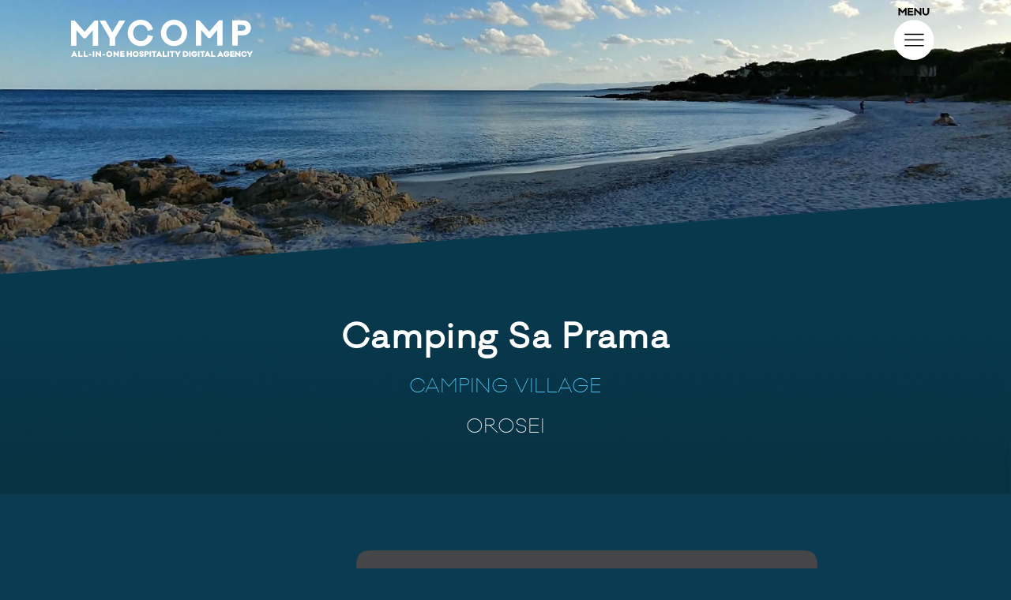

--- FILE ---
content_type: text/html; charset=UTF-8
request_url: https://www.mycomp.it/clienti/camping-sa-prama/
body_size: 41089
content:
<!doctype html>
<html lang="it-IT">
<head>
	<meta charset="UTF-8">
		<meta name="viewport" content="width=device-width, initial-scale=1">
	<link rel="profile" href="http://gmpg.org/xfn/11">
	<meta name='robots' content='index, follow, max-image-preview:large, max-snippet:-1, max-video-preview:-1' />
 <link rel='preconnect' href='https://www.gstatic.com' crossorigin>

	<!-- This site is optimized with the Yoast SEO plugin v19.7.1 - https://yoast.com/wordpress/plugins/seo/ -->
	<title>Camping Sa Prama - MyComp</title><link rel='preload' href='https://s.myguestcare.com/www.mycomp.it/wp-content/cache/perfmatters/www.mycomp.it/css/clienti.used.css?ver=1760011462' as='style' onload="this.rel='stylesheet';this.removeAttribute('onload');"><link rel="stylesheet" id="perfmatters-used-css" href="https://s.myguestcare.com/www.mycomp.it/wp-content/cache/perfmatters/www.mycomp.it/css/clienti.used.css?ver=1760011462" media="all" />
	<meta name="description" content="Camping Sa Prama - Realizzazione Sito Web per Camping Village in Orosei con integrazione Software All in One Myguestcare - Mycomp." />
	<link rel="canonical" href="https://www.mycomp.it/clienti/camping-sa-prama/" />
	<meta property="og:locale" content="it_IT" />
	<meta property="og:type" content="article" />
	<meta property="og:title" content="Camping Sa Prama - MyComp" />
	<meta property="og:description" content="Camping Sa Prama - Realizzazione Sito Web per Camping Village in Orosei con integrazione Software All in One Myguestcare - Mycomp." />
	<meta property="og:url" content="https://www.mycomp.it/clienti/camping-sa-prama/" />
	<meta property="og:site_name" content="MyComp" />
	<meta property="article:publisher" content="https://www.facebook.com/MyCompanyIt/" />
	<meta property="og:image" content="https://s.myguestcare.com/www.mycomp.it/wp-content/uploads/camping-sa-prama-orosei-sardegna-la-spiaggia.jpg" />
	<meta property="og:image:width" content="1600" />
	<meta property="og:image:height" content="948" />
	<meta property="og:image:type" content="image/jpeg" />
	<meta name="twitter:card" content="summary_large_image" />
	<meta name="twitter:label1" content="Tempo di lettura stimato" />
	<meta name="twitter:data1" content="1 minuto" />
	<script type="application/ld+json" class="yoast-schema-graph">{"@context":"https://schema.org","@graph":[{"@type":"WebPage","@id":"https://www.mycomp.it/clienti/camping-sa-prama/","url":"https://www.mycomp.it/clienti/camping-sa-prama/","name":"Camping Sa Prama - MyComp","isPartOf":{"@id":"https://www.mycomp.it/#website"},"primaryImageOfPage":{"@id":"https://www.mycomp.it/clienti/camping-sa-prama/#primaryimage"},"image":{"@id":"https://www.mycomp.it/clienti/camping-sa-prama/#primaryimage"},"thumbnailUrl":"https://s.myguestcare.com/www.mycomp.it/wp-content/uploads/camping-sa-prama-orosei-sardegna-la-spiaggia.jpg","datePublished":"2023-08-09T13:26:59+00:00","dateModified":"2023-08-09T13:26:59+00:00","description":"Camping Sa Prama - Realizzazione Sito Web per Camping Village in Orosei con integrazione Software All in One Myguestcare - Mycomp.","breadcrumb":{"@id":"https://www.mycomp.it/clienti/camping-sa-prama/#breadcrumb"},"inLanguage":"it-IT","potentialAction":[{"@type":"ReadAction","target":["https://www.mycomp.it/clienti/camping-sa-prama/"]}]},{"@type":"ImageObject","inLanguage":"it-IT","@id":"https://www.mycomp.it/clienti/camping-sa-prama/#primaryimage","url":"https://s.myguestcare.com/www.mycomp.it/wp-content/uploads/camping-sa-prama-orosei-sardegna-la-spiaggia.jpg","contentUrl":"https://s.myguestcare.com/www.mycomp.it/wp-content/uploads/camping-sa-prama-orosei-sardegna-la-spiaggia.jpg","width":1600,"height":948,"caption":"camping-sa-prama-orosei-sardegna-la-spiaggia"},{"@type":"BreadcrumbList","@id":"https://www.mycomp.it/clienti/camping-sa-prama/#breadcrumb","itemListElement":[{"@type":"ListItem","position":1,"name":"Home","item":"https://www.mycomp.it/"},{"@type":"ListItem","position":2,"name":"Clienti","item":"https://www.mycomp.it/clienti/"},{"@type":"ListItem","position":3,"name":"Camping Sa Prama"}]},{"@type":"WebSite","@id":"https://www.mycomp.it/#website","url":"https://www.mycomp.it/","name":"MyComp","description":"","publisher":{"@id":"https://www.mycomp.it/#organization"},"potentialAction":[{"@type":"SearchAction","target":{"@type":"EntryPoint","urlTemplate":"https://www.mycomp.it/?s={search_term_string}"},"query-input":"required name=search_term_string"}],"inLanguage":"it-IT"},{"@type":"Organization","@id":"https://www.mycomp.it/#organization","name":"Mycompany S.r.l.","url":"https://www.mycomp.it/","sameAs":["https://www.linkedin.com/company/my-company-srl","https://www.facebook.com/MyCompanyIt/"],"logo":{"@type":"ImageObject","inLanguage":"it-IT","@id":"https://www.mycomp.it/#/schema/logo/image/","url":"https://s.myguestcare.com/www.mycomp.it/wp-content/uploads/mycomp-sti-hotel-marketing2.svg","contentUrl":"https://s.myguestcare.com/www.mycomp.it/wp-content/uploads/mycomp-sti-hotel-marketing2.svg","width":176.663,"height":55.433,"caption":"Mycompany S.r.l."},"image":{"@id":"https://www.mycomp.it/#/schema/logo/image/"}}]}</script>
	<!-- / Yoast SEO plugin. -->


<script type="pmdelayedscript" id="pys-version-script" data-perfmatters-type="application/javascript" data-cfasync="false" data-no-optimize="1" data-no-defer="1" data-no-minify="1">console.log('PixelYourSite Free version 11.1.1');</script>
<link rel='dns-prefetch' href='//cdnjs.cloudflare.com' />
<link rel="stylesheet" id="dce-dynamic-visibility-style-css" type="text/css" media="all" data-pmdelayedstyle="https://s.myguestcare.com/www.mycomp.it/wp-content/cache/perfmatters/www.mycomp.it/minify/2559174d3308.dynamic-visibility.min.css?ver=5.0.1"></link>
<link rel="stylesheet" id="wp-block-library-css" type="text/css" media="all" data-pmdelayedstyle="https://s.myguestcare.com/www.mycomp.it/wp-includes/css/dist/block-library/style.min.css?ver=6.0.1"></link>
<link rel="stylesheet" id="jet-engine-frontend-css" type="text/css" media="all" data-pmdelayedstyle="https://s.myguestcare.com/www.mycomp.it/wp-content/plugins/jet-engine/assets/css/frontend.css?ver=3.0.3.1"></link>
<style id='global-styles-inline-css' type='text/css'>
body{--wp--preset--color--black: #000000;--wp--preset--color--cyan-bluish-gray: #abb8c3;--wp--preset--color--white: #ffffff;--wp--preset--color--pale-pink: #f78da7;--wp--preset--color--vivid-red: #cf2e2e;--wp--preset--color--luminous-vivid-orange: #ff6900;--wp--preset--color--luminous-vivid-amber: #fcb900;--wp--preset--color--light-green-cyan: #7bdcb5;--wp--preset--color--vivid-green-cyan: #00d084;--wp--preset--color--pale-cyan-blue: #8ed1fc;--wp--preset--color--vivid-cyan-blue: #0693e3;--wp--preset--color--vivid-purple: #9b51e0;--wp--preset--gradient--vivid-cyan-blue-to-vivid-purple: linear-gradient(135deg,rgba(6,147,227,1) 0%,rgb(155,81,224) 100%);--wp--preset--gradient--light-green-cyan-to-vivid-green-cyan: linear-gradient(135deg,rgb(122,220,180) 0%,rgb(0,208,130) 100%);--wp--preset--gradient--luminous-vivid-amber-to-luminous-vivid-orange: linear-gradient(135deg,rgba(252,185,0,1) 0%,rgba(255,105,0,1) 100%);--wp--preset--gradient--luminous-vivid-orange-to-vivid-red: linear-gradient(135deg,rgba(255,105,0,1) 0%,rgb(207,46,46) 100%);--wp--preset--gradient--very-light-gray-to-cyan-bluish-gray: linear-gradient(135deg,rgb(238,238,238) 0%,rgb(169,184,195) 100%);--wp--preset--gradient--cool-to-warm-spectrum: linear-gradient(135deg,rgb(74,234,220) 0%,rgb(151,120,209) 20%,rgb(207,42,186) 40%,rgb(238,44,130) 60%,rgb(251,105,98) 80%,rgb(254,248,76) 100%);--wp--preset--gradient--blush-light-purple: linear-gradient(135deg,rgb(255,206,236) 0%,rgb(152,150,240) 100%);--wp--preset--gradient--blush-bordeaux: linear-gradient(135deg,rgb(254,205,165) 0%,rgb(254,45,45) 50%,rgb(107,0,62) 100%);--wp--preset--gradient--luminous-dusk: linear-gradient(135deg,rgb(255,203,112) 0%,rgb(199,81,192) 50%,rgb(65,88,208) 100%);--wp--preset--gradient--pale-ocean: linear-gradient(135deg,rgb(255,245,203) 0%,rgb(182,227,212) 50%,rgb(51,167,181) 100%);--wp--preset--gradient--electric-grass: linear-gradient(135deg,rgb(202,248,128) 0%,rgb(113,206,126) 100%);--wp--preset--gradient--midnight: linear-gradient(135deg,rgb(2,3,129) 0%,rgb(40,116,252) 100%);--wp--preset--duotone--dark-grayscale: url('#wp-duotone-dark-grayscale');--wp--preset--duotone--grayscale: url('#wp-duotone-grayscale');--wp--preset--duotone--purple-yellow: url('#wp-duotone-purple-yellow');--wp--preset--duotone--blue-red: url('#wp-duotone-blue-red');--wp--preset--duotone--midnight: url('#wp-duotone-midnight');--wp--preset--duotone--magenta-yellow: url('#wp-duotone-magenta-yellow');--wp--preset--duotone--purple-green: url('#wp-duotone-purple-green');--wp--preset--duotone--blue-orange: url('#wp-duotone-blue-orange');--wp--preset--font-size--small: 13px;--wp--preset--font-size--medium: 20px;--wp--preset--font-size--large: 36px;--wp--preset--font-size--x-large: 42px;}.has-black-color{color: var(--wp--preset--color--black) !important;}.has-cyan-bluish-gray-color{color: var(--wp--preset--color--cyan-bluish-gray) !important;}.has-white-color{color: var(--wp--preset--color--white) !important;}.has-pale-pink-color{color: var(--wp--preset--color--pale-pink) !important;}.has-vivid-red-color{color: var(--wp--preset--color--vivid-red) !important;}.has-luminous-vivid-orange-color{color: var(--wp--preset--color--luminous-vivid-orange) !important;}.has-luminous-vivid-amber-color{color: var(--wp--preset--color--luminous-vivid-amber) !important;}.has-light-green-cyan-color{color: var(--wp--preset--color--light-green-cyan) !important;}.has-vivid-green-cyan-color{color: var(--wp--preset--color--vivid-green-cyan) !important;}.has-pale-cyan-blue-color{color: var(--wp--preset--color--pale-cyan-blue) !important;}.has-vivid-cyan-blue-color{color: var(--wp--preset--color--vivid-cyan-blue) !important;}.has-vivid-purple-color{color: var(--wp--preset--color--vivid-purple) !important;}.has-black-background-color{background-color: var(--wp--preset--color--black) !important;}.has-cyan-bluish-gray-background-color{background-color: var(--wp--preset--color--cyan-bluish-gray) !important;}.has-white-background-color{background-color: var(--wp--preset--color--white) !important;}.has-pale-pink-background-color{background-color: var(--wp--preset--color--pale-pink) !important;}.has-vivid-red-background-color{background-color: var(--wp--preset--color--vivid-red) !important;}.has-luminous-vivid-orange-background-color{background-color: var(--wp--preset--color--luminous-vivid-orange) !important;}.has-luminous-vivid-amber-background-color{background-color: var(--wp--preset--color--luminous-vivid-amber) !important;}.has-light-green-cyan-background-color{background-color: var(--wp--preset--color--light-green-cyan) !important;}.has-vivid-green-cyan-background-color{background-color: var(--wp--preset--color--vivid-green-cyan) !important;}.has-pale-cyan-blue-background-color{background-color: var(--wp--preset--color--pale-cyan-blue) !important;}.has-vivid-cyan-blue-background-color{background-color: var(--wp--preset--color--vivid-cyan-blue) !important;}.has-vivid-purple-background-color{background-color: var(--wp--preset--color--vivid-purple) !important;}.has-black-border-color{border-color: var(--wp--preset--color--black) !important;}.has-cyan-bluish-gray-border-color{border-color: var(--wp--preset--color--cyan-bluish-gray) !important;}.has-white-border-color{border-color: var(--wp--preset--color--white) !important;}.has-pale-pink-border-color{border-color: var(--wp--preset--color--pale-pink) !important;}.has-vivid-red-border-color{border-color: var(--wp--preset--color--vivid-red) !important;}.has-luminous-vivid-orange-border-color{border-color: var(--wp--preset--color--luminous-vivid-orange) !important;}.has-luminous-vivid-amber-border-color{border-color: var(--wp--preset--color--luminous-vivid-amber) !important;}.has-light-green-cyan-border-color{border-color: var(--wp--preset--color--light-green-cyan) !important;}.has-vivid-green-cyan-border-color{border-color: var(--wp--preset--color--vivid-green-cyan) !important;}.has-pale-cyan-blue-border-color{border-color: var(--wp--preset--color--pale-cyan-blue) !important;}.has-vivid-cyan-blue-border-color{border-color: var(--wp--preset--color--vivid-cyan-blue) !important;}.has-vivid-purple-border-color{border-color: var(--wp--preset--color--vivid-purple) !important;}.has-vivid-cyan-blue-to-vivid-purple-gradient-background{background: var(--wp--preset--gradient--vivid-cyan-blue-to-vivid-purple) !important;}.has-light-green-cyan-to-vivid-green-cyan-gradient-background{background: var(--wp--preset--gradient--light-green-cyan-to-vivid-green-cyan) !important;}.has-luminous-vivid-amber-to-luminous-vivid-orange-gradient-background{background: var(--wp--preset--gradient--luminous-vivid-amber-to-luminous-vivid-orange) !important;}.has-luminous-vivid-orange-to-vivid-red-gradient-background{background: var(--wp--preset--gradient--luminous-vivid-orange-to-vivid-red) !important;}.has-very-light-gray-to-cyan-bluish-gray-gradient-background{background: var(--wp--preset--gradient--very-light-gray-to-cyan-bluish-gray) !important;}.has-cool-to-warm-spectrum-gradient-background{background: var(--wp--preset--gradient--cool-to-warm-spectrum) !important;}.has-blush-light-purple-gradient-background{background: var(--wp--preset--gradient--blush-light-purple) !important;}.has-blush-bordeaux-gradient-background{background: var(--wp--preset--gradient--blush-bordeaux) !important;}.has-luminous-dusk-gradient-background{background: var(--wp--preset--gradient--luminous-dusk) !important;}.has-pale-ocean-gradient-background{background: var(--wp--preset--gradient--pale-ocean) !important;}.has-electric-grass-gradient-background{background: var(--wp--preset--gradient--electric-grass) !important;}.has-midnight-gradient-background{background: var(--wp--preset--gradient--midnight) !important;}.has-small-font-size{font-size: var(--wp--preset--font-size--small) !important;}.has-medium-font-size{font-size: var(--wp--preset--font-size--medium) !important;}.has-large-font-size{font-size: var(--wp--preset--font-size--large) !important;}.has-x-large-font-size{font-size: var(--wp--preset--font-size--x-large) !important;}
</style>
<link rel="stylesheet" id="mybookingrf-style-css" type="text/css" media data-pmdelayedstyle="https://s.myguestcare.com/www.mycomp.it/wp-content/plugins/mybooking-rf/style.css?ver=4.0"></link>
<link rel="stylesheet" id="mybooking-style-css" type="text/css" media="all" data-pmdelayedstyle="https://s.myguestcare.com/www.mycomp.it/wp-content/cache/perfmatters/www.mycomp.it/minify/5ef31d70966f.style.min.css?ver=9.4"></link>
<link rel="stylesheet" id="jquery.ui.theme-css" type="text/css" media="all" data-pmdelayedstyle="https://cdnjs.cloudflare.com/ajax/libs/jqueryui/1.12.1/themes/smoothness/theme.min.css?ver=6.0.1"></link>
<link rel="stylesheet" id="myelementor-parent-theme-css" type="text/css" media="all" data-pmdelayedstyle="https://s.myguestcare.com/www.mycomp.it/wp-content/themes/myelementor-parent/assets/css/main-parent.min.css?ver=e06b41ee64"></link>
<link rel="stylesheet" id="myelementor-child-theme-css" type="text/css" media="all" data-pmdelayedstyle="https://s.myguestcare.com/www.mycomp.it/wp-content/themes/myelementor/assets/css/main.min.css?ver=e06b41ee64"></link>
<link rel="stylesheet" id="jet-elements-css" type="text/css" media="all" data-pmdelayedstyle="https://s.myguestcare.com/www.mycomp.it/wp-content/plugins/jet-elements/assets/css/jet-elements.css?ver=2.6.7"></link>
<link rel="stylesheet" id="jet-elements-skin-css" type="text/css" media="all" data-pmdelayedstyle="https://s.myguestcare.com/www.mycomp.it/wp-content/plugins/jet-elements/assets/css/jet-elements-skin.css?ver=2.6.7"></link>
<link rel="stylesheet" id="elementor-icons-css" type="text/css" media="all" data-pmdelayedstyle="https://s.myguestcare.com/www.mycomp.it/wp-content/plugins/elementor/assets/lib/eicons/css/elementor-icons.min.css?ver=5.15.0"></link>
<link rel="stylesheet" id="elementor-frontend-legacy-css" type="text/css" media="all" data-pmdelayedstyle="https://s.myguestcare.com/www.mycomp.it/wp-content/plugins/elementor/assets/css/frontend-legacy.min.css?ver=3.6.8"></link>
<link rel="stylesheet" id="elementor-frontend-css" type="text/css" media="all" data-pmdelayedstyle="https://s.myguestcare.com/www.mycomp.it/wp-content/plugins/elementor/assets/css/frontend-lite.min.css?ver=3.6.8"></link>
<style id='elementor-frontend-inline-css' type='text/css'>
.elementor-11039 .elementor-element.elementor-element-aa4331a:not(.elementor-motion-effects-element-type-background), .elementor-11039 .elementor-element.elementor-element-aa4331a > .elementor-motion-effects-container > .elementor-motion-effects-layer{background-image:url("https://s.myguestcare.com/www.mycomp.it/wp-content/uploads/camping-sa-prama-orosei-sardegna-la-spiaggia.jpg");}
</style>
<link rel='stylesheet' id='elementor-post-5-css'  href='https://s.myguestcare.com/www.mycomp.it/wp-content/uploads/elementor/css/post-5.css?ver=1762341809' type='text/css' media='all' />
<link rel="stylesheet" id="elementor-pro-css" type="text/css" media="all" data-pmdelayedstyle="https://s.myguestcare.com/www.mycomp.it/wp-content/plugins/elementor-pro/assets/css/frontend-lite.min.css?ver=3.7.3"></link>
<link rel="stylesheet" id="mytheme-widget-elementor-css" type="text/css" media="all" data-pmdelayedstyle="https://s.myguestcare.com/www.mycomp.it/wp-content/plugins/my-elementor-widget/assets/dist/css/widget-front.min.css?ver=e06b41a41aee65"></link>
<link rel="stylesheet" id="jet-sticky-frontend-css" type="text/css" media="all" data-pmdelayedstyle="https://s.myguestcare.com/www.mycomp.it/wp-content/plugins/jetsticky-for-elementor/assets/css/jet-sticky-frontend.css?ver=1.0.3"></link>
<link rel="stylesheet" id="font-awesome-5-all-css" type="text/css" media="all" data-pmdelayedstyle="https://s.myguestcare.com/www.mycomp.it/wp-content/plugins/elementor/assets/lib/font-awesome/css/all.min.css?ver=3.6.8"></link>
<link rel="stylesheet" id="font-awesome-4-shim-css" type="text/css" media="all" data-pmdelayedstyle="https://s.myguestcare.com/www.mycomp.it/wp-content/plugins/elementor/assets/lib/font-awesome/css/v4-shims.min.css?ver=3.6.8"></link>
<link rel="stylesheet" id="elementor-global-css" type="text/css" media="all" data-pmdelayedstyle="https://s.myguestcare.com/www.mycomp.it/wp-content/uploads/elementor/css/global.css?ver=1762341811"></link>
<link rel='stylesheet' id='elementor-post-20239-css'  href='https://s.myguestcare.com/www.mycomp.it/wp-content/uploads/elementor/css/post-20239.css?ver=1762341811' type='text/css' media='all' />
<link rel='stylesheet' id='elementor-post-672-css'  href='https://s.myguestcare.com/www.mycomp.it/wp-content/uploads/elementor/css/post-672.css?ver=1768295389' type='text/css' media='all' />
<link rel='stylesheet' id='elementor-post-11039-css'  href='https://s.myguestcare.com/www.mycomp.it/wp-content/uploads/elementor/css/post-11039.css?ver=1762341910' type='text/css' media='all' />
<link rel='stylesheet' id='elementor-post-651-css'  href='https://s.myguestcare.com/www.mycomp.it/wp-content/uploads/elementor/css/post-651.css?ver=1762341813' type='text/css' media='all' />
<link rel="stylesheet" id="elementor-icons-shared-0-css" type="text/css" media="all" data-pmdelayedstyle="https://s.myguestcare.com/www.mycomp.it/wp-content/plugins/elementor/assets/lib/font-awesome/css/fontawesome.min.css?ver=5.15.3"></link>
<link rel="stylesheet" id="elementor-icons-fa-solid-css" type="text/css" media="all" data-pmdelayedstyle="https://s.myguestcare.com/www.mycomp.it/wp-content/plugins/elementor/assets/lib/font-awesome/css/solid.min.css?ver=5.15.3"></link>
<script type="pmdelayedscript" id="jquery-core-js-extra" data-perfmatters-type="text/javascript" data-cfasync="false" data-no-optimize="1" data-no-defer="1" data-no-minify="1">
/* <![CDATA[ */
var pysFacebookRest = {"restApiUrl":"https:\/\/www.mycomp.it\/wp-json\/pys-facebook\/v1\/event","debug":""};
/* ]]> */
</script>
<script type="pmdelayedscript" src="https://s.myguestcare.com/www.mycomp.it/wp-includes/js/jquery/jquery.min.js?ver=3.6.0" id="jquery-core-js" data-perfmatters-type="text/javascript" data-cfasync="false" data-no-optimize="1" data-no-defer="1" data-no-minify="1"></script>
<script type="pmdelayedscript" src="https://s.myguestcare.com/www.mycomp.it/wp-includes/js/jquery/jquery-migrate.min.js?ver=3.3.2" id="jquery-migrate-js" data-perfmatters-type="text/javascript" data-cfasync="false" data-no-optimize="1" data-no-defer="1" data-no-minify="1"></script>
<script type="pmdelayedscript" src="https://s.myguestcare.com/www.mycomp.it/wp-content/plugins/mybooking-rf/contact-form/scripts/gen_validatorv31.js?ver=4.0" id="mybookingrf-ct-script-js" data-perfmatters-type="text/javascript" data-cfasync="false" data-no-optimize="1" data-no-defer="1" data-no-minify="1"></script>
<script type="pmdelayedscript" src="https://s.myguestcare.com/www.mycomp.it/wp-content/plugins/mybooking-rf/main.js?ver=4.0" id="mybookingrf-ct-script-main-js" data-perfmatters-type="text/javascript" data-cfasync="false" data-no-optimize="1" data-no-defer="1" data-no-minify="1"></script>
<script type="pmdelayedscript" src="https://s.myguestcare.com/www.mycomp.it/wp-includes/js/jquery/ui/core.min.js?ver=1.13.1" id="jquery-ui-core-js" data-perfmatters-type="text/javascript" data-cfasync="false" data-no-optimize="1" data-no-defer="1" data-no-minify="1"></script>
<script type="pmdelayedscript" src="https://s.myguestcare.com/www.mycomp.it/wp-includes/js/jquery/ui/datepicker.min.js?ver=1.13.1" id="jquery-ui-datepicker-js" data-perfmatters-type="text/javascript" data-cfasync="false" data-no-optimize="1" data-no-defer="1" data-no-minify="1"></script>
<script type="pmdelayedscript" id="jquery-ui-datepicker-js-after" data-perfmatters-type="text/javascript" data-cfasync="false" data-no-optimize="1" data-no-defer="1" data-no-minify="1">
jQuery(function(jQuery){jQuery.datepicker.setDefaults({"closeText":"Chiudi","currentText":"Oggi","monthNames":["Gennaio","Febbraio","Marzo","Aprile","Maggio","Giugno","Luglio","Agosto","Settembre","Ottobre","Novembre","Dicembre"],"monthNamesShort":["Gen","Feb","Mar","Apr","Mag","Giu","Lug","Ago","Set","Ott","Nov","Dic"],"nextText":"Prossimo","prevText":"Precedente","dayNames":["domenica","luned\u00ec","marted\u00ec","mercoled\u00ec","gioved\u00ec","venerd\u00ec","sabato"],"dayNamesShort":["Dom","Lun","Mar","Mer","Gio","Ven","Sab"],"dayNamesMin":["D","L","M","M","G","V","S"],"dateFormat":"d MM yy","firstDay":1,"isRTL":false});});
</script>
<script type="pmdelayedscript" src="https://s.myguestcare.com/www.mycomp.it/wp-content/plugins/mybooking/js/jquery.validate-1.9.js?ver=9.4" id="mybooking-validate-script-js" data-perfmatters-type="text/javascript" data-cfasync="false" data-no-optimize="1" data-no-defer="1" data-no-minify="1"></script>
<script type="pmdelayedscript" src="https://s.myguestcare.com/www.mycomp.it/wp-content/plugins/mybooking/js/locale/ui.datepicker-it.js?ver=6.0.1" id="jquery-ui-datepicker-locale-js" data-perfmatters-type="text/javascript" data-cfasync="false" data-no-optimize="1" data-no-defer="1" data-no-minify="1"></script>
<script type="pmdelayedscript" src="https://s.myguestcare.com/www.mycomp.it/wp-content/plugins/mybooking/js/locale/ui.validate-it.js?ver=6.0.1" id="mybooking-validate-lang-script-js" data-perfmatters-type="text/javascript" data-cfasync="false" data-no-optimize="1" data-no-defer="1" data-no-minify="1"></script>
<script type="pmdelayedscript" src="https://s.myguestcare.com/www.mycomp.it/wp-content/plugins/mybooking/js/mybooking.js?ver=9.4" id="mybooking-script-js" data-perfmatters-type="text/javascript" data-cfasync="false" data-no-optimize="1" data-no-defer="1" data-no-minify="1"></script>
<script type="pmdelayedscript" src="https://s.myguestcare.com/www.mycomp.it/wp-content/plugins/elementor/assets/lib/font-awesome/js/v4-shims.min.js?ver=3.6.8" id="font-awesome-4-shim-js" data-perfmatters-type="text/javascript" data-cfasync="false" data-no-optimize="1" data-no-defer="1" data-no-minify="1"></script>
<script type="pmdelayedscript" src="https://s.myguestcare.com/www.mycomp.it/wp-content/plugins/pixelyoursite/dist/scripts/jquery.bind-first-0.2.3.min.js?ver=6.0.1" id="jquery-bind-first-js" data-perfmatters-type="text/javascript" data-cfasync="false" data-no-optimize="1" data-no-defer="1" data-no-minify="1"></script>
<script type="pmdelayedscript" src="https://s.myguestcare.com/www.mycomp.it/wp-content/plugins/pixelyoursite/dist/scripts/js.cookie-2.1.3.min.js?ver=2.1.3" id="js-cookie-pys-js" data-perfmatters-type="text/javascript" data-cfasync="false" data-no-optimize="1" data-no-defer="1" data-no-minify="1"></script>
<script type="pmdelayedscript" src="https://s.myguestcare.com/www.mycomp.it/wp-content/plugins/pixelyoursite/dist/scripts/tld.min.js?ver=2.3.1" id="js-tld-js" data-perfmatters-type="text/javascript" data-cfasync="false" data-no-optimize="1" data-no-defer="1" data-no-minify="1"></script>
<script type="pmdelayedscript" id="pys-js-extra" data-perfmatters-type="text/javascript" data-cfasync="false" data-no-optimize="1" data-no-defer="1" data-no-minify="1">
/* <![CDATA[ */
var pysOptions = {"staticEvents":[],"dynamicEvents":[],"triggerEvents":[],"triggerEventTypes":[],"debug":"","siteUrl":"https:\/\/www.mycomp.it","ajaxUrl":"https:\/\/www.mycomp.it\/wp-admin\/admin-ajax.php","ajax_event":"6b6bc94f77","enable_remove_download_url_param":"1","cookie_duration":"7","last_visit_duration":"60","enable_success_send_form":"","ajaxForServerEvent":"1","ajaxForServerStaticEvent":"1","useSendBeacon":"1","send_external_id":"1","external_id_expire":"180","track_cookie_for_subdomains":"1","google_consent_mode":"1","gdpr":{"ajax_enabled":false,"all_disabled_by_api":false,"facebook_disabled_by_api":false,"analytics_disabled_by_api":false,"google_ads_disabled_by_api":false,"pinterest_disabled_by_api":false,"bing_disabled_by_api":false,"externalID_disabled_by_api":false,"facebook_prior_consent_enabled":true,"analytics_prior_consent_enabled":true,"google_ads_prior_consent_enabled":null,"pinterest_prior_consent_enabled":true,"bing_prior_consent_enabled":true,"cookiebot_integration_enabled":false,"cookiebot_facebook_consent_category":"marketing","cookiebot_analytics_consent_category":"statistics","cookiebot_tiktok_consent_category":"marketing","cookiebot_google_ads_consent_category":"marketing","cookiebot_pinterest_consent_category":"marketing","cookiebot_bing_consent_category":"marketing","consent_magic_integration_enabled":false,"real_cookie_banner_integration_enabled":false,"cookie_notice_integration_enabled":false,"cookie_law_info_integration_enabled":false,"analytics_storage":{"enabled":true,"value":"granted","filter":false},"ad_storage":{"enabled":true,"value":"granted","filter":false},"ad_user_data":{"enabled":true,"value":"granted","filter":false},"ad_personalization":{"enabled":true,"value":"granted","filter":false}},"cookie":{"disabled_all_cookie":false,"disabled_start_session_cookie":false,"disabled_advanced_form_data_cookie":false,"disabled_landing_page_cookie":false,"disabled_first_visit_cookie":false,"disabled_trafficsource_cookie":false,"disabled_utmTerms_cookie":false,"disabled_utmId_cookie":false},"tracking_analytics":{"TrafficSource":"direct","TrafficLanding":"undefined","TrafficUtms":[],"TrafficUtmsId":[]},"GATags":{"ga_datalayer_type":"default","ga_datalayer_name":"dataLayerPYS"},"woo":{"enabled":false},"edd":{"enabled":false},"cache_bypass":"1769597004"};
/* ]]> */
</script>
<script type="pmdelayedscript" src="https://s.myguestcare.com/www.mycomp.it/wp-content/plugins/pixelyoursite/dist/scripts/public.js?ver=11.1.1" id="pys-js" data-perfmatters-type="text/javascript" data-cfasync="false" data-no-optimize="1" data-no-defer="1" data-no-minify="1"></script>
	  	<script type="pmdelayedscript" data-perfmatters-type="text/javascript" data-cfasync="false" data-no-optimize="1" data-no-defer="1" data-no-minify="1">
		  	var ajaxurl = 'https://www.mycomp.it/wp-admin/admin-ajax.php';

			
		  	var firstemp = 'http://';
		  	var themepath = firstemp + 'https://www.mycomp.it/wp-content/themes/myelementor-parent';
	  	</script>
	  	  			<script type="pmdelayedscript" data-perfmatters-type="text/javascript" data-cfasync="false" data-no-optimize="1" data-no-defer="1" data-no-minify="1">
				function initializeGmap() {
					var secheltLoc = new google.maps.LatLng(49.47216, -123.76307);

					var myMapOptions = {
						 zoom: 10,
						 scrollwheel: false,
						 center: secheltLoc,
						 							draggable: true,
												 mapTypeControl: true,
						    mapTypeControlOptions: {
						      style: google.maps.MapTypeControlStyle.DROPDOWN_MENU
						    },
						    zoomControl: true,
						    zoomControlOptions: {
						      style: google.maps.ZoomControlStyle.SMALL
						    },
						 mapTypeId: google.maps.MapTypeId.HYBRID
					};
					var theMap = new google.maps.Map(document.getElementById("map_canvas"), myMapOptions);

					var marker = new google.maps.Marker({
						map: theMap,
						draggable: true,
						position: new google.maps.LatLng(45.441142660998, 12.322763442993),
						visible: true
					});

					var boxText = document.createElement("div");

					
					boxText.innerHTML = "<strong></strong><br />Via Roma, 30 - ,<br />Cagliari";
					var myOptions = {
						 content: boxText
						,disableAutoPan: false
						,maxWidth: 0
						,pixelOffset: new google.maps.Size(-150, 20)
						,zIndex: null
						,closeBoxURL: ""
						,infoBoxClearance: new google.maps.Size(1, 1)
						,isHidden: false
						,pane: "floatPane"
						,enableEventPropagation: false
					};

					google.maps.event.addListener(marker, "click", function (e) {
						ib.open(theMap, this);
					});

					var ib = new InfoBox(myOptions);
					ib.open(theMap, marker);

					return theMap;
				}
		</script>
  		<!-- Google Tag Manager -->
<script type="pmdelayedscript" data-cfasync="false" data-no-optimize="1" data-no-defer="1" data-no-minify="1">(function(w,d,s,l,i){w[l]=w[l]||[];w[l].push({'gtm.start':
new Date().getTime(),event:'gtm.js'});var f=d.getElementsByTagName(s)[0],
j=d.createElement(s),dl=l!='dataLayer'?'&l='+l:'';j.async=true;j.src=
'https://www.googletagmanager.com/gtm.js?id='+i+dl;f.parentNode.insertBefore(j,f);
})(window,document,'script','dataLayer','GTM-P2L4498');</script>
<!-- End Google Tag Manager --><script type="pmdelayedscript" data-cfasync="false" data-no-optimize="1" data-no-defer="1" data-no-minify="1">
jQuery( document ).ready( function( $ ) {
	$( document ).on( 'click', '#elementor-popup-modal-651 a', function( event ) {
		console.log('Click ok Popup menu');
		elementorProFrontend.modules.popup.closePopup( {}, event );
	});
});
</script>

<link rel="icon" href="https://s.myguestcare.com/www.mycomp.it/wp-content/uploads/cropped-favicon-mycomp-512-32x32.png" sizes="32x32" />
<link rel="icon" href="https://s.myguestcare.com/www.mycomp.it/wp-content/uploads/cropped-favicon-mycomp-512-192x192.png" sizes="192x192" />
<link rel="apple-touch-icon" href="https://s.myguestcare.com/www.mycomp.it/wp-content/uploads/cropped-favicon-mycomp-512-180x180.png" />
<meta name="msapplication-TileImage" content="https://s.myguestcare.com/www.mycomp.it/wp-content/uploads/cropped-favicon-mycomp-512-270x270.png" />
		<style type="text/css" id="wp-custom-css">
			
body .page-header h1 {
    display:none;
}

/* Lista Webinar */
body .webinar-box .webinar-cat-46 .elementor-widget-container {
	background-image: linear-gradient(180deg, #E7843A 0%, #E74173 100%) !important;
}
body .webinar-box .webinar-cat-47 .elementor-widget-container {
	background-image: linear-gradient(180deg, #B009AD 0%, #EC9398 100%) !important;
}
body .webinar-box .webinar-cat-48 .elementor-widget-container {
	background-image: linear-gradient(180deg, #12107C 0%, #0E72A8 100%) !important;
}
body .webinar-box .webinar-cat-38 .elementor-widget-container {
	background-image: linear-gradient(180deg, #6575F2 0%, #D649D0 100%) !important;
}



/* Accordion Jobs */
.wrapper-jobs-accordion .item-job .item-job-title {
	cursor: pointer;
}
.wrapper-jobs-accordion .item-job .item-job-title:hover .elementor-icon-list-items .elementor-icon-list-icon svg,
.wrapper-jobs-accordion .item-job .item-job-title .elementor-icon-list-text {
	-moz-transition: all 0.3s ease-in-out;
    -webkit-transition: all 0.3s ease-in-out;
    transition: all 0.3s ease-in-out; 
}
.wrapper-jobs-accordion .item-job .item-job-title:hover .elementor-icon-list-items .elementor-icon-list-icon svg {
	fill: #FFF !important;
}
.wrapper-jobs-accordion .item-job .item-job-title:hover .elementor-icon-list-text {
	color: #FFF;
}
.wrapper-jobs-accordion .item-job .item-job-content {
    height: 0;
    opacity: 0;
    -moz-transition: all 0.3s ease-in-out;
    -webkit-transition: all 0.3s ease-in-out;
    transition: all 0.3s ease-in-out;
}
.wrapper-jobs-accordion .item-job .item-job-content a {
	color: var( --e-global-color-576f32f );
	text-decoration: underline;
}
.wrapper-jobs-accordion .item-job .item-job-content a:hover {
	text-decoration: none;
}
.wrapper-jobs-accordion .item-job .item-job-content .elementor-button:hover {
	border-bottom-color: transparent;
}
.wrapper-jobs-accordion .item-job.item-active .elementor-icon-list-icon {
	width: 20px;
}
.wrapper-jobs-accordion .item-job.item-active .elementor-icon-list-icon svg {
    display: none;
}
.wrapper-jobs-accordion .item-job.item-active .elementor-icon-list-icon::before {
	content: '\00a0';
	display: inline-block;
	width: 12px;
	line-height: 2px;
	border-top: 2px solid #FFF;
	position: relative;
	left: 4px;
	top: 1px;
}
.wrapper-jobs-accordion .item-job.item-active .elementor-icon-list-text {
    color: #FFF !important;
}
.wrapper-jobs-accordion .item-job.item-active .item-job-content {
    height: auto;
    opacity: 1;
}



/* RICHIESTA DISPONIBILITA */
textarea:focus, input:focus, select:focus{
    outline: none;
}
p.mybooking-rf-form-intro {
  margin-bottom: 30px;
  font-size: 18px;
  text-align: left;
  color: #333;
		font-family:var( --e-global-typography-text-font-family ), Sans-serif;
}

#mybooking-rf-form .span6,
#mybooking-rf-form-onlyreq.span6 {
  float: left;
  width: 50%;
}

#mybooking-rf-form h3 {
  font-size: 24px;
 font-family:var( --e-global-typography-text-font-family ), Sans-serif;
  font-weight: 400;
  margin: 30px 0 10px 0;
}
#mybooking-rf-form .request-aviable {
  display: none;
}
#mybooking-rf-form .wrap-person,
#mybooking-rf-form .wrap-request {
  background-color: #F2F2F2;
  padding: 30px 10px 20px 30px;
  color: #6c6c58;
font-family:var( --e-global-typography-text-font-family ), Sans-serif;
  margin: 0 0 30px 0;
  overflow: hidden;
	border-radius:0;
}
#mybooking-rf-form .wrap-person strong,
#mybooking-rf-form .wrap-request strong {
  font-size: 16px;
}
#mybooking-rf-form .wrap-person label,
#mybooking-rf-form .wrap-request label {
  font-size: 16px;
font-family:var( --e-global-typography-text-font-family ), Sans-serif;
	display:block;
	margin:0 0 5px 0;
}
#mybooking-rf-form a{
	color:#6c6c58;
}
#mybooking-rf-form input,
#mybooking-rf-form textarea {
  font-size: 16px;
	 padding: 8px 10px;
	margin-bottom:15px;
	 color: #6c6c58;
font-family:var( --e-global-typography-text-font-family ), Sans-serif;
}
#mybooking-rf-form select {
  appearance: none;
  -webkit-appearance: none;
  -moz-appearance: none;
  background: #ffffff url("/images/bgk-select.png") no-repeat right 11px;
  cursor: pointer;
  border: 1px solid #CCC;
  padding: 8px 10px;
  font-size: 16px !important;
  font-weight: 400;
	margin-bottom:15px;
	 color: #6c6c58;
	color: #6c6c58;
	font-family:var( --e-global-typography-text-font-family ), Sans-serif;
}
#mybooking-rf-form textarea {
  width: 98%;
  border: 1px solid #CCC;
}
#mybooking-rf-form input[type="checkbox"] {
  top: -3px;
  border: 1px solid #CCC;
	
}
#mybooking-rf-form input[type="text"] {
  border: 1px solid #CCC;
  width: 96%;
}
#mybooking-rf-form input.email[type="text"],
#mybooking-rf-form input#phone {
  width: 60%;
}
#mybooking-rf-form input#cellulare[type="text"] {
  width: 60%;
}
#mybooking-rf-form input.datein[type="text"] {
  width: 50%;
  padding: 8px 10px;
}
#mybooking-rf-form input.dateout[type="text"] {
  width: 50%;
  padding: 8px 10px;
}
#mybooking-rf-form input[readonly] {
  cursor: pointer;
  background-color: #FFF;
}
#mybooking-rf-form input[type="radio"] {
  margin-left: 12px !important;
  margin-right: 5px;
	margin-bottom:0;
  position: relative;
  top: 1px !important;
}
#mybooking-rf-form .actions {
  position: relative;
  bottom: auto;
  right: auto;
  left: auto;
  top: auto;
  margin: 20px 0 0 0;
  text-align: center;
}
#mybooking-rf-form .actions input[type="submit"] {
  transition: all 1s ease 0s;
  -webkit-transition: all 1s ease 0s;
  -moz-transition: all 1s ease 0s;
 color: #FFF;
	background-color: var( --e-global-color-accent );
	margin-top:25px !important;
font-family:var( --e-global-typography-text-font-family ), Sans-serif;
	font-size:22px;
	border:0;
	font-weight:300;
	padding:13px 35px 13px 35px;
	text-transform:uppercase;
	cursor:pointer;
}
#mybooking-rf-form .actions input[type="submit"]:hover {
  

}
#mybooking-rf-form .authorization {
  font-size: 14px;
}
#mybooking-rf-form .authorization label {
  display: inline;
}
#mybooking-rf-form .authorization a {
  font-size: 14px;
  text-decoration: underline;
}
#mybooking-rf-form .accept-marketing {
  font-size: 14px;
}
#mybooking-rf-form .accept-marketing ul {
  margin: 0 0 10px 0;
	padding:0;
	list-style-type: none;
}
#mybooking-rf-form span.error,
#mybooking-rf-form-onlyreq span.error {
  display: block;
  font-size: 14px;
  background-color: transparent;
  color: #B20000;
}
#mybooking-rf-form-onlyreq a{
	color:#6c6c58;
}
#mybooking-rf-form-onlyreq h3 {
  text-align: center;
  font-size: 32px;
  padding: 0;
  margin: 0 0 25px 0;
  font-weight: 300;
  text-transform: none;
font-family:var( --e-global-typography-text-font-family ), Sans-serif;
	display:none;
}
#mybooking-rf-form-onlyreq .wrap-info {
  border-radius: 0px;
  padding: 20px 20px 20px 31px;
  color: #6c6c58;
  background-color: #F2F2F2;
font-family:var( --e-global-typography-text-font-family ), Sans-serif;
}
#mybooking-rf-form-onlyreq .wrap-info strong {
  font-size: 16px;
}
#mybooking-rf-form-onlyreq .wrap-info .span6 {
  width: 50%;
  float: left;
	margin-bottom:20px !important;
}
#mybooking-rf-form-onlyreq .wrap-info .span6 input {
  width: 96%;
}
#mybooking-rf-form-onlyreq .wrap-info textarea {
  width: 98%;
}
#mybooking-rf-form-onlyreq select,
#mybooking-rf-form-onlyreq input,
#mybooking-rf-form-onlyreq textarea {
  font-size: 16px;
	padding:5px;
		color: #6c6c58;
	font-family:var( --e-global-typography-text-font-family ), Sans-serif;
}
#mybooking-rf-form-onlyreq ul {
  margin: 0 0 5px 0 !important;
	list-style-type: none;
}
#mybooking-rf-form-onlyreq label {
  font-size: 16px;
	display:inline-block;
	margin-bottom:6px;
}
#mybooking-rf-form-onlyreq .wrap-info .span6:nth-child(5){
	width:100% !important;
}
#mybooking-rf-form-onlyreq textarea {
	width:98% !important;
	
}
#mybooking-rf-form-onlyreq .authorization {
  font-size: 14px;
}
#mybooking-rf-form-onlyreq .authorization label {
  display: inline;
}
#mybooking-rf-form-onlyreq .authorization a {
  font-size: 14px;
  text-decoration: underline;
}
#mybooking-rf-form-onlyreq .accept-marketing {
  font-size: 14px;
	margin: 0 0 20px 0;
}
#mybooking-rf-form-onlyreq .accept-marketing ul {
	padding:0;
}
#mybooking-rf-form-onlyreq .accept-marketing .disclnewsletter input[type="radio"] {
  margin-left: 12px;
  margin-right: 5px;
  position: relative;
  top: 0;
}
#mybooking-rf-form-onlyreq .accept-marketing .disclnewsletter label {
  width: auto;
  display: inline-block;
}
#mybooking-rf-form-onlyreq .actions {
  position: relative;
  bottom: auto;
  right: auto;
  left: auto;
  top: auto;
  margin: 20px 0 20px 0;
  text-align: center;
}
#mybooking-rf-form-onlyreq .actions input[type="submit"] {
  transition: all 1s ease 0s;
  -webkit-transition: all 1s ease 0s;
  -moz-transition: all 1s ease 0s;
 color: #FFF;
	background-color: var( --e-global-color-accent );
	margin-top:25px !important;
	font-family:var( --e-global-typography-text-font-family ), Sans-serif;
	font-size:22px;
	border:0;
	font-weight:300;
	padding:13px 35px 13px 35px;
	text-transform:uppercase;
	cursor:pointer;
}
#mybooking-rf-form-onlyreq .actions input[type="submit"]:hover {
  
}
.mybookingrf-newsletter input[type="text"] {
	font-family:var( --e-global-typography-text-font-family ), Sans-serif;
	font-size: 16px;
	font-weight: 400;
	color: #1B2736;
	border-radius: 0;
	border: 1px solid #222;
	width: 99.999% !important;
	height: 3.2em !important;
	line-height: 3.2em;
	padding: 22px 15px 0 19px;
	margin-bottom: 20px;
}
.mybookingrf-newsletter label{
	font-size:17px;
	font-family:var( --e-global-typography-text-font-family ), Sans-serif;
	margin-bottom:5px;
	display:inline-block;
}
.mybookingrf-newsletter .authorization{
	font-size:16px;
font-family:var( --e-global-typography-text-font-family ), Sans-serif;
}
.mybookingrf-newsletter .authorization a{
	text-decoration:underline;
	color:#333;
	font-family:var( --e-global-typography-text-font-family ), Sans-serif;
}
.mybookingrf-newsletter .actions{
position:relative;
	right:auto;
	top:auto;
	left:auto;
	bottom:auto;
	width:100%;
	text-align:center;
}
.mybookingrf-newsletter .actions .btn-submit {
	font-size:20px;	
	color: #FFF;
	background-color: var( --e-global-color-accent );
	margin-top:25px !important;
font-family:var( --e-global-typography-text-font-family ), Sans-serif;
	border:0;
	font-weight:400;
	padding:13px 35px 13px 35px;
	text-transform:uppercase;
	cursor:pointer;
}

@media all and (max-width:767px) {
	#mybooking-rf-form h3{
		font-size:18px;
	}	
	#mybooking-rf-form .wrap-person, #mybooking-rf-form .wrap-request {
	padding-left:30px;
		padding-right:30px;
	}
	
#mybooking-rf-form .span6,
#mybooking-rf-form-onlyreq .span6 {
  float: none !important;
  width: 100% !important;	
}
	#mybooking-rf-form input, #mybooking-rf-form select,
#mybooking-rf-form-onlyreq input, #mybooking-rf-form-onlyreq select {
  width: 99% !important;	
}
	#mybooking-rf-form textarea, #mybooking-rf-form-onlyreq textarea{
	width:99% !important;	
	}
	
	#mybooking-rf-form-onlyreq .actions input[type="submit"] {
		width:auto !important;
	}
	#mybooking-rf-form-onlyreq .actions{
		bottom:auto;
		right:auto;
	}
	#mybooking-rf-form-onlyreq .accept-marketing .disclnewsletter input[type="radio"], #mybooking-rf-form .accept-marketing .disclnewsletter input[type="radio"]{
		width:auto !important;
	}
	#mybooking-rf-form-onlyreq label{
	display:block !important;
	margin-bottom:5px;
}
		#mybooking-rf-form-onlyreq .accept-marketing .disclnewsletter label{
		width:auto;
		display:inline-block !important;
	}
}

.ui-datepicker {
	 margin-top: 10px;
	 padding: 0 !important;
}
 .ui-datepicker .ui-datepicker-header {
	 position: relative;
	 padding: 3px;
}
 .ui-datepicker .ui-datepicker-calendar th span {
	 color: #A0A08B;
}
 .ui-datepicker td {
	 border: 0;
	 padding: 1px;
}
 .ui-datepicker td span, .ui-datepicker td a {
	 display: block;
	 padding: .2em;
	 text-align: right;
	 text-decoration: none;
}
 .ui-datepicker .ui-state-default, .ui-datepicker .ui-widget-content .ui-state-default, .ui-datepicker .ui-widget-header .ui-state-default {
	 border-color: #d3d3d3;
	 background: #9E8878;
}
 .ui-datepicker .ui-state-active, .ui-datepicker .ui-widget-content .ui-state-active, .ui-datepicker .ui-widget-header .ui-state-active {
	 color: #111;
	 background: #9E8878;
	 border-color: #9E8878;
}
 .ui-datepicker .ui-state-hover, .ui-datepicker .ui-widget-content .ui-state-hover, .ui-datepicker .ui-widget-header .ui-state-hover {
	 color: #FFF;
	 background: #9E8878;
	 border-color: #969696;
}
 .ui-datepicker .ui-state-highlight, .ui-datepicker .ui-widget-content .ui-state-highlight, .ui-datepicker .ui-widget-header .ui-state-highlight {
	 color: #FFF;
	 border-color: #BDBDAE;
	 background: #9E8878;
}
 .ui-datepicker .ui-datepicker-title select {
	 line-height: 30px;
	 height: 30px;
	 border-color: #9E8878;
}
 .ui-datepicker .ui-widget-header {
	 border-color: #FFF;
	 var( --e-global-color-accent )
	 background-image: none;
	 padding: 5px 0 5px 0;
}
 .ui-datepicker .ui-corner-all {
	 border-radius: 0 !important;
	 -moz-border-radius: 0 !important;
	 -webkit-border-radius: 0 !important;
}
 .ui-datepicker .ui-datepicker-prev span, .ui-datepicker .ui-datepicker-next span {
	 margin-top: 0;
}
 .ui-datepicker .ui-datepicker-prev span, .ui-datepicker .ui-datepicker-next span {
	 display: block;
	 position: absolute;
	 display: none;
}
 .ui-datepicker .ui-datepicker-prev {
	 left: 2px;
	 top: 9px !important;
}
 .ui-datepicker .ui-datepicker-next {
	 right: 2px;
	 top: 9px !important;
}
 .ui-datepicker .ui-widget-header .ui-icon {
	 background-image: none;
}
 .ui-datepicker .ui-datepicker-prev {
	 background: transparent url("/images/bgk-select-3.png") no-repeat right 7px !important;
}
 .ui-datepicker .ui-datepicker-prev:hover {
	 border: 0;
}
 .ui-datepicker .ui-datepicker-next {
	 background: transparent url("/images/bgk-select-2.png") no-repeat 0 7px !important;
}
 .ui-datepicker .ui-datepicker-next:hover {
	 border: 0;
}
 .ui-datepicker select {
	 padding: 0 6px;
	 margin: 0 5px 0 0 !important;
	 border: 1px solid #CCC !important;
	 -webkit-appearance: none;
	 -moz-appearance: none;
	 appearance: none;
	 background: #FFF url("/images/bgk-select.png") no-repeat right 8px;
}
 .ui-datepicker.ui-corner-all {
	 border-radius: 0 !important;
	 -moz-border-radius: 0 !important;
	 -webkit-border-radius: 0 !important;
}


/* BOOKING ENGINE */
body .elementor-widget-mew-mgc-bookingengine #corpoboxricerca .ico{
	display:block;
}
body .elementor-widget-mew-mgc-bookingengine #corpoboxricerca {
  background-color: #FFF;
  padding: 28px 44px 28px 24px !important;
font-family:var( --e-global-typography-text-font-family ), Sans-serif;
	overflow:hidden;
}
body .elementor-widget-mew-mgc-bookingengine #corpoboxricerca label {
  font-size: 16px;
  text-transform: uppercase;
  color: #333;
}
body .elementor-widget-mew-mgc-bookingengine #corpoboxricerca #chooseform {
  margin: 15px 0 0 40px;
  padding: 0;
}

body .elementor-widget-mew-mgc-bookingengine #corpoboxricerca #chooseform label{
	font-size:14px;
	text-transform:none;
}

body .elementor-widget-mew-mgc-bookingengine #corpoboxricerca input,
body .elementor-widget-mew-mgc-bookingengine #corpoboxricerca select {
 font-family:var( --e-global-typography-text-font-family ), Sans-serif;
  font-size: 16px;
	border-radius:0 !important;
	border:0 solid #626060;
	border-bottom:1px solid #626060;
	color:#333;
}


body .elementor-widget-mew-mgc-bookingengine #corpoboxricerca input[type="text"] {				
				cursor: pointer !important;
				background-color: #FFF !important;
				background-image: url(https://s.myguestcare.com/www.mycomp.it/wp-content/uploads/ico-calendar.png) !important;
				background-position: 100% bottom !important;
				background-repeat: no-repeat !important;
			}

body .elementor-widget-mew-mgc-bookingengine #corpoboxricerca input[type="text"]::placeholder {
  color: transparent;
  font-size: 0px;
}


body .elementor-widget-mew-mgc-bookingengine #corpoboxricerca #contadulti1, body .elementor-widget-mew-mgc-bookingengine #corpoboxricerca #contadulti2,  body .elementor-widget-mew-mgc-bookingengine #corpoboxricerca #contadulti3{
margin-right:1em;	
	
}

body .elementor-widget-mew-mgc-bookingengine #corpoboxricerca select {
min-width:80px;	
	margin:0;
}
body  .elementor-widget-mew-mgc-bookingengine #corpoboxricerca .choosedate {
 width:160px; 
}
body .elementor-widget-mew-mgc-bookingengine #corpoboxricerca #choosenumroom {
  width:200px !important;
}

body .elementor-widget-mew-mgc-bookingengine #corpoboxricerca #choosenumroom .allrooms {
  width:100% !important;
}

.elementor-widget-mew-mgc-bookingengine #corpoboxricerca fieldset .stanze{
width:100%;	
	
}


body .elementor-widget-mew-mgc-bookingengine #corpoboxricerca #contadulti1 select {
  width: 100%;
}

body .elementor-widget-mew-mgc-bookingengine #corpoboxricerca #plusrooms,body .elementor-widget-mew-mgc-bookingengine #corpoboxricerca .minusrooms {
	left: 200px;
	top: 32px;
}

body .elementor-widget-mew-mgc-bookingengine #plusrooms a {
		
background:url(https://s.myguestcare.com/www.mycomp.it/wp-content/uploads/ico-plus.png) no-repeat center center;
}

body .elementor-widget-mew-mgc-bookingengine .minusrooms {
background:url(https://s.myguestcare.com/www.mycomp.it/wp-content/uploads/ico-minus.png) no-repeat center center ;
}

body .elementor-widget-mew-mgc-bookingengine #corpoboxricerca .ico{
	display:none;
}

.elementor-widget-mew-mgc-bookingengine #corpoboxricerca #plusrooms a::after{
	content:" " !important;
	
}

.elementor-widget-mew-mgc-bookingengine #corpoboxricerca .minusrooms::after{
	content:" " !important;
}


body .elementor-widget-mew-mgc-bookingengine #corpoboxricerca .actions {
  padding: 0;
  position: absolute;
	right:22px !important;
	top:40px !important;
	bottom:auto;
	height:auto;
}
body .elementor-widget-mew-mgc-bookingengine #corpoboxricerca .actions .button {
	border-radius:0 !important;
 font-family:var( --e-global-typography-text-font-family ), Sans-serif;
  padding: 12px 20px 12px 20px !important;
 text-transform:uppercase;
  font-size: 24px !important;
  background-color: #952006 !important;
  border: 0 !important;
  font-weight: 500 !important;
  color: #FFF !important;
	margin:0;
	height:auto;
	line-height:100%;
	cursor:pointer;
}
.elementor-widget-mew-mgc-bookingengine #corpoboxricerca #plusrooms, .elementor-widget-mew-mgc-bookingengine #corpoboxricerca .minusrooms{
	left:186px;	
	top:28px;
}
.elementor-widget-mew-mgc-bookingengine #corpoboxricerca label.error{
font-size:12px !important;	
}
body #corpoboxricerca select::-ms-expand {
	 display: none;
}
 .ui-datepicker select::-ms-expand {
	 display: none;
}
 body #my-socialinksusmbhs7 {
	 display: none;
}
html[lang="de-DE"] .elementor-widget-mew-mgc-bookingengine #corpoboxricerca label{font-size:12px;
}

@media all and (max-width:1024px) {
	.elementor-widget-mew-mgc-bookingengine {
	display:none !important;	
	}	
}





/* Form Active Campaign */
form._form_75 {
	display: none;
}
.elementor-location-popup form._form_75 {
	display: inline-block;
}

.form-activecampaign form {
   margin: 0 auto !important; 
   padding: 0 !important;
   font-family: var( --e-global-typography-ed94964-font-family ), Sans-serif !important;
}
.form-activecampaign ._form_element {
	padding-bottom: 0px;
}

.form-activecampaign form label,
.form-activecampaign form legend,
.form-activecampaign form p {
	padding-top: 10px;
	padding-bottom: 8px;
	font-family: "Montserrat", sans-serif;
	font-size: 16px !important;
	font-weight: 400 !important;
	text-transform: none;
	line-height: 1em;
}
.form-activecampaign form p {
	line-height: 1.4em;
}
.form-activecampaign ._form-label {
    font-weight: 600 !important;
    font-size: 18px !important;
}
.form-activecampaign form select,
.form-activecampaign form input {
    font-family:  "Montserrat", sans-serif !important;
	font-size: 16px !important;
	font-weight: 400 !important;
}
.form-activecampaign form select,
.form-activecampaign form input[type="text"] {
	padding: 6px 14px !important;
  border: 1px solid var( --e-global-color-2746b20 ) !important;
	border-radius: 0px !important;
	color: #0f729b !important;
}


.form-activecampaign form ._submit {
	font-family:  "Galano Medium", sans-serif !important;
	font-size: 18px !important;
	font-weight: 400 !important;
	text-transform: uppercase !important;
	background-color: transparent  !important;
	line-height: 1em !important;
	padding: 0 0 !important;
	-webkit-transition: all .3s ease;
-o-transition: all .3s ease;
transition: all .3s ease;
}


.form-activecampaign form ._submit:hover {
	color: var( --e-global-color-576f32f );
	background-color: #FFF0 !important;
	border-color: #1387B7 !important;
}
.form-activecampaign form a {
	color: var( --e-global-color-576f32f );
	text-decoration: underline;
	font-family:  "Montserrat", sans-serif !important;
	font-size: 16px !important;
	font-weight: 400 !important;
}
.form-activecampaign form a:hover {
    color: var(--e-global-color-secondary);
    text-decoration: none;
}
.form-activecampaign form ._form-thank-you {
    text-align: left !important;
    padding-left: 0;
    position: relative;
}
.form-activecampaign form ._form-thank-you::before {
    content: " ";
    position: absolute;
    top: -10px;
    display: inline-block;
    width: 60px;
    border-bottom: 1px solid rgba(255,255,255,0.5);
}


/* Richiedi Demo */
/*
.form-activecampaign form {
	max-width:700px !important;
   margin: 0 auto !important;
   padding: 0 !important;
   font-family: var( --e-global-typography-ed94964-font-family ), Sans-serif !important;
}
.form-activecampaign ._form_element {
    padding-bottom: 0px;
	
}
.form-activecampaign form label,
.form-activecampaign form legend {
    padding-top: 10px;
    padding-bottom: 8px;
    font-family: "Montserrat", sans-serif;
    font-size: 16px !important;
    font-weight: 400 !important;
    text-transform: none;
    line-height: 1em;
	color:#000;
}
.form-activecampaign form select,
.form-activecampaign form input {
    font-family:  "Montserrat", sans-serif !important;
    font-size: 16px !important;
    font-weight: 400 !important;
	background-color:#FFF;
}

.form-activecampaign form select,
.form-activecampaign form input[type="text"] {
    padding: 6px 14px !important;
  border: 1px solid var( --e-global-color-2746b20 ) !important;
    border-radius: 0px !important;
    color: #0f729b !important;
}

body .form-activecampaign form ._button-wrapper button._submit {
   font-family: "Poppins" !important; 
    font-size: 18px !important;
    font-weight: 400 !important;
    text-transform: uppercase !important;
    background-color: #FFF !important;
    line-height: 1em !important;
    padding: 0 0 !important;
}
.form-activecampaign form button._submit:hover {
    color: var( --e-global-color-576f32f );
    background-color: #FFF0 !important;
    border-color: #1387B7 !important;
}
.form-activecampaign form a {
    color: #000;
    text-decoration: underline;
    font-family:  "Montserrat", sans-serif !important;
    font-size: 16px !important;
    font-weight: 400 !important;
}
.form-activecampaign form a:hover {
    color: var(--e-global-color-secondary);
    text-decoration: none;
}
.form-activecampaign form ._form-thank-you {
    text-align: left !important;
    padding-left: 0;
    position: relative;
}
.form-activecampaign form ._form-thank-you::before {
    content: " ";
    position: absolute;
    top: -10px;
    display: inline-block;
    width: 60px;
    border-bottom: 1px solid rgba(255,255,255,0.5);
}
*/




.elementor-button.btn-link {
	font-family: var( --e-global-typography-bce28e1-font-family ), Sans-serif;
	font-size: var( --e-global-typography-bce28e1-font-size );
	font-weight: var( --e-global-typography-bce28e1-font-weight );
	text-transform: var( --e-global-typography-bce28e1-text-transform );
	font-style: var( --e-global-typography-bce28e1-font-style );
	text-decoration: var( --e-global-typography-bce28e1-text-decoration );
	line-height: var( --e-global-typography-bce28e1-line-height );
	letter-spacing: var( --e-global-typography-bce28e1-letter-spacing );
	word-spacing: var( --e-global-typography-bce28e1-word-spacing );
	fill: var( --e-global-color-576f32f );
	color: var( --e-global-color-576f32f );
	background-color: var( --e-global-color-6b917a5 );
	border-style: solid;
	border-width: 2px 2px 2px 2px;
	border-color: var( --e-global-color-576f32f );
	border-radius: 100px 100px 100px 100px;
	padding: 7px 30px 5px 30px;
}
.elementor-button.btn-link:hover {
	color: var( --e-global-color-576f32f );
	background-color: var( --e-global-color-accent );
	border-color: #1387B7;
}


.jet-listing-dynamic-field__content .su-button {
    display: inline-block;
    padding: 0;
    text-align:center;
    line-height: 1 !important;
    width: auto !important;
    fill: var( --e-global-color-576f32f );
    color: var( --e-global-color-576f32f );
    border: 2px solid var( --e-global-color-576f32f ) !important;
    border-radius: 100px 100px 100px 100px !important;
    padding: 0;
	background-color: transparent !important;
    -moz-transition: all .3s;
    -webkit-transition: all .3s;
    transition: all .3s;
}
.jet-listing-dynamic-field__content .su-button span {
    display: inline-block;
    width: auto !important;
    border: none !important;
    padding: 6px 30px 6px 30px !important;    
    font-family: var( --e-global-typography-bce28e1-font-family ), Sans-serif !important;
font-size: var( --e-global-typography-bce28e1-font-size ) !important;
font-weight: var( --e-global-typography-bce28e1-font-weight );
text-transform: var( --e-global-typography-bce28e1-text-transform );
font-style: var( --e-global-typography-bce28e1-font-style );
}

.jet-listing-dynamic-field__content .su-button:hover {
    border-color: #1387B7 !important;
    background-color: transparent !important;
}




.elementor-widget-text-editor p {
	margin-top: 0;
}


.jet-listing-dynamic-field__content a,
.elementor-widget-text-editor p a,
.elementor-widget-text-editor li a {
    color: #FFF;
    text-decoration: underline;
}
.jet-listing-dynamic-field__content figure {
	max-width: 100%;
}

.long-description ul {
    list-style-position: outside;
    padding-left: 15px;
}
.long-description ul li {
    margin-bottom: 10px;
    padding: 0;
	color: var(--e-global-color-secondary);
}
.long-description li h3 {
    margin: 0;
    padding: 0 0 0px 0;
    font-size: 16px;
	font-weight: 500;
    color: var(--e-global-color-secondary);
    line-height: 1.4em;
}
.long-description li p {
    margin: 0;
}


.lnk-menu-title .elementor-widget-container {
	padding: 0 !important;
	margin: 0 !important;
}
.lnk-menu-title a {
    transition: all .5s linear;
}
.lnk-menu-title a:hover {
    color: #FFF !important;
}



.client-list-box {
	position: relative;
	overflow: hidden !important;
}
.client-list-box .client-list-content {
	position: absolute;
	top: calc(100% - 100px);
	height: 100%;
	width: 100%;
	-moz-transition: all 1s ease !important;
	-webkit-transition: all 1s ease !important;
	transition: all 1s ease !important;
}
.client-list-box:hover .client-list-content {
	top: 0%;
}
@media (max-width:1024px) {
	.client-list-box .client-list-content {
		top: calc(100% - 90px);
	}
}


		</style>
		<noscript><style>.perfmatters-lazy[data-src]{display:none !important;}</style></noscript><style>.perfmatters-lazy-youtube{position:relative;width:100%;max-width:100%;height:0;padding-bottom:56.23%;overflow:hidden}.perfmatters-lazy-youtube img{position:absolute;top:0;right:0;bottom:0;left:0;display:block;width:100%;max-width:100%;height:auto;margin:auto;border:none;cursor:pointer;transition:.5s all;-webkit-transition:.5s all;-moz-transition:.5s all}.perfmatters-lazy-youtube img:hover{-webkit-filter:brightness(75%)}.perfmatters-lazy-youtube .play{position:absolute;top:50%;left:50%;right:auto;width:68px;height:48px;margin-left:-34px;margin-top:-24px;background:url(https://s.myguestcare.com/www.mycomp.it/wp-content/plugins/perfmatters/img/youtube.svg) no-repeat;background-position:center;background-size:cover;pointer-events:none;filter:grayscale(1)}.perfmatters-lazy-youtube:hover .play{filter:grayscale(0)}.perfmatters-lazy-youtube iframe{position:absolute;top:0;left:0;width:100%;height:100%;z-index:99}.perfmatters-lazy.pmloaded,.perfmatters-lazy.pmloaded>img,.perfmatters-lazy>img.pmloaded,.perfmatters-lazy[data-ll-status=entered]{animation:500ms pmFadeIn}@keyframes pmFadeIn{0%{opacity:0}100%{opacity:1}}body .perfmatters-lazy-css-bg:not([data-ll-status=entered]),body .perfmatters-lazy-css-bg:not([data-ll-status=entered]) *,body .perfmatters-lazy-css-bg:not([data-ll-status=entered])::before,body .perfmatters-lazy-css-bg:not([data-ll-status=entered])::after{background-image:none!important;will-change:transform;transition:opacity 0.025s ease-in,transform 0.025s ease-in!important;}</style></head>
<body class="clienti-template-default single single-clienti postid-18297 wp-custom-logo elementor-default elementor-kit-5 elementor-page-11039">

 <svg xmlns="http://www.w3.org/2000/svg" viewBox="0 0 0 0" width="0" height="0" focusable="false" role="none" style="visibility: hidden; position: absolute; left: -9999px; overflow: hidden;" ><defs><filter id="wp-duotone-dark-grayscale"><feColorMatrix color-interpolation-filters="sRGB" type="matrix" values=" .299 .587 .114 0 0 .299 .587 .114 0 0 .299 .587 .114 0 0 .299 .587 .114 0 0 " /><feComponentTransfer color-interpolation-filters="sRGB" ><feFuncR type="table" tableValues="0 0.49803921568627" /><feFuncG type="table" tableValues="0 0.49803921568627" /><feFuncB type="table" tableValues="0 0.49803921568627" /><feFuncA type="table" tableValues="1 1" /></feComponentTransfer><feComposite in2="SourceGraphic" operator="in" /></filter></defs></svg><svg xmlns="http://www.w3.org/2000/svg" viewBox="0 0 0 0" width="0" height="0" focusable="false" role="none" style="visibility: hidden; position: absolute; left: -9999px; overflow: hidden;" ><defs><filter id="wp-duotone-grayscale"><feColorMatrix color-interpolation-filters="sRGB" type="matrix" values=" .299 .587 .114 0 0 .299 .587 .114 0 0 .299 .587 .114 0 0 .299 .587 .114 0 0 " /><feComponentTransfer color-interpolation-filters="sRGB" ><feFuncR type="table" tableValues="0 1" /><feFuncG type="table" tableValues="0 1" /><feFuncB type="table" tableValues="0 1" /><feFuncA type="table" tableValues="1 1" /></feComponentTransfer><feComposite in2="SourceGraphic" operator="in" /></filter></defs></svg><svg xmlns="http://www.w3.org/2000/svg" viewBox="0 0 0 0" width="0" height="0" focusable="false" role="none" style="visibility: hidden; position: absolute; left: -9999px; overflow: hidden;" ><defs><filter id="wp-duotone-purple-yellow"><feColorMatrix color-interpolation-filters="sRGB" type="matrix" values=" .299 .587 .114 0 0 .299 .587 .114 0 0 .299 .587 .114 0 0 .299 .587 .114 0 0 " /><feComponentTransfer color-interpolation-filters="sRGB" ><feFuncR type="table" tableValues="0.54901960784314 0.98823529411765" /><feFuncG type="table" tableValues="0 1" /><feFuncB type="table" tableValues="0.71764705882353 0.25490196078431" /><feFuncA type="table" tableValues="1 1" /></feComponentTransfer><feComposite in2="SourceGraphic" operator="in" /></filter></defs></svg><svg xmlns="http://www.w3.org/2000/svg" viewBox="0 0 0 0" width="0" height="0" focusable="false" role="none" style="visibility: hidden; position: absolute; left: -9999px; overflow: hidden;" ><defs><filter id="wp-duotone-blue-red"><feColorMatrix color-interpolation-filters="sRGB" type="matrix" values=" .299 .587 .114 0 0 .299 .587 .114 0 0 .299 .587 .114 0 0 .299 .587 .114 0 0 " /><feComponentTransfer color-interpolation-filters="sRGB" ><feFuncR type="table" tableValues="0 1" /><feFuncG type="table" tableValues="0 0.27843137254902" /><feFuncB type="table" tableValues="0.5921568627451 0.27843137254902" /><feFuncA type="table" tableValues="1 1" /></feComponentTransfer><feComposite in2="SourceGraphic" operator="in" /></filter></defs></svg><svg xmlns="http://www.w3.org/2000/svg" viewBox="0 0 0 0" width="0" height="0" focusable="false" role="none" style="visibility: hidden; position: absolute; left: -9999px; overflow: hidden;" ><defs><filter id="wp-duotone-midnight"><feColorMatrix color-interpolation-filters="sRGB" type="matrix" values=" .299 .587 .114 0 0 .299 .587 .114 0 0 .299 .587 .114 0 0 .299 .587 .114 0 0 " /><feComponentTransfer color-interpolation-filters="sRGB" ><feFuncR type="table" tableValues="0 0" /><feFuncG type="table" tableValues="0 0.64705882352941" /><feFuncB type="table" tableValues="0 1" /><feFuncA type="table" tableValues="1 1" /></feComponentTransfer><feComposite in2="SourceGraphic" operator="in" /></filter></defs></svg><svg xmlns="http://www.w3.org/2000/svg" viewBox="0 0 0 0" width="0" height="0" focusable="false" role="none" style="visibility: hidden; position: absolute; left: -9999px; overflow: hidden;" ><defs><filter id="wp-duotone-magenta-yellow"><feColorMatrix color-interpolation-filters="sRGB" type="matrix" values=" .299 .587 .114 0 0 .299 .587 .114 0 0 .299 .587 .114 0 0 .299 .587 .114 0 0 " /><feComponentTransfer color-interpolation-filters="sRGB" ><feFuncR type="table" tableValues="0.78039215686275 1" /><feFuncG type="table" tableValues="0 0.94901960784314" /><feFuncB type="table" tableValues="0.35294117647059 0.47058823529412" /><feFuncA type="table" tableValues="1 1" /></feComponentTransfer><feComposite in2="SourceGraphic" operator="in" /></filter></defs></svg><svg xmlns="http://www.w3.org/2000/svg" viewBox="0 0 0 0" width="0" height="0" focusable="false" role="none" style="visibility: hidden; position: absolute; left: -9999px; overflow: hidden;" ><defs><filter id="wp-duotone-purple-green"><feColorMatrix color-interpolation-filters="sRGB" type="matrix" values=" .299 .587 .114 0 0 .299 .587 .114 0 0 .299 .587 .114 0 0 .299 .587 .114 0 0 " /><feComponentTransfer color-interpolation-filters="sRGB" ><feFuncR type="table" tableValues="0.65098039215686 0.40392156862745" /><feFuncG type="table" tableValues="0 1" /><feFuncB type="table" tableValues="0.44705882352941 0.4" /><feFuncA type="table" tableValues="1 1" /></feComponentTransfer><feComposite in2="SourceGraphic" operator="in" /></filter></defs></svg><svg xmlns="http://www.w3.org/2000/svg" viewBox="0 0 0 0" width="0" height="0" focusable="false" role="none" style="visibility: hidden; position: absolute; left: -9999px; overflow: hidden;" ><defs><filter id="wp-duotone-blue-orange"><feColorMatrix color-interpolation-filters="sRGB" type="matrix" values=" .299 .587 .114 0 0 .299 .587 .114 0 0 .299 .587 .114 0 0 .299 .587 .114 0 0 " /><feComponentTransfer color-interpolation-filters="sRGB" ><feFuncR type="table" tableValues="0.098039215686275 1" /><feFuncG type="table" tableValues="0 0.66274509803922" /><feFuncB type="table" tableValues="0.84705882352941 0.41960784313725" /><feFuncA type="table" tableValues="1 1" /></feComponentTransfer><feComposite in2="SourceGraphic" operator="in" /></filter></defs></svg><!-- Google Tag Manager (noscript) -->
<noscript><iframe src="https://www.googletagmanager.com/ns.html?id=GTM-P2L4498"
height="0" width="0" style="display:none;visibility:hidden"></iframe></noscript>
<!-- End Google Tag Manager (noscript) -->		<div data-elementor-type="header" data-elementor-id="20239" class="elementor elementor-20239 elementor-location-header">
					<div class="elementor-section-wrap">
								<header class="elementor-section elementor-top-section elementor-element elementor-element-39a7d1d elementor-section-content-middle elementor-section-full_width elementor-section-height-min-height elementor-section-items-top sticky-header elementor-section-height-default" data-id="39a7d1d" data-element_type="section" data-settings="{&quot;background_background&quot;:&quot;classic&quot;,&quot;jet_parallax_layout_list&quot;:[{&quot;_id&quot;:&quot;6493d9a&quot;,&quot;jet_parallax_layout_image&quot;:{&quot;url&quot;:&quot;&quot;,&quot;id&quot;:&quot;&quot;},&quot;jet_parallax_layout_image_tablet&quot;:{&quot;url&quot;:&quot;&quot;,&quot;id&quot;:&quot;&quot;},&quot;jet_parallax_layout_image_mobile&quot;:{&quot;url&quot;:&quot;&quot;,&quot;id&quot;:&quot;&quot;},&quot;jet_parallax_layout_speed&quot;:{&quot;unit&quot;:&quot;%&quot;,&quot;size&quot;:50,&quot;sizes&quot;:[]},&quot;jet_parallax_layout_type&quot;:&quot;scroll&quot;,&quot;jet_parallax_layout_direction&quot;:null,&quot;jet_parallax_layout_fx_direction&quot;:null,&quot;jet_parallax_layout_z_index&quot;:&quot;&quot;,&quot;jet_parallax_layout_bg_x&quot;:50,&quot;jet_parallax_layout_bg_x_tablet&quot;:&quot;&quot;,&quot;jet_parallax_layout_bg_x_mobile&quot;:&quot;&quot;,&quot;jet_parallax_layout_bg_y&quot;:50,&quot;jet_parallax_layout_bg_y_tablet&quot;:&quot;&quot;,&quot;jet_parallax_layout_bg_y_mobile&quot;:&quot;&quot;,&quot;jet_parallax_layout_bg_size&quot;:&quot;auto&quot;,&quot;jet_parallax_layout_bg_size_tablet&quot;:&quot;&quot;,&quot;jet_parallax_layout_bg_size_mobile&quot;:&quot;&quot;,&quot;jet_parallax_layout_animation_prop&quot;:&quot;transform&quot;,&quot;jet_parallax_layout_on&quot;:[&quot;desktop&quot;,&quot;tablet&quot;]}]}">
						<div class="elementor-container elementor-column-gap-no">
							<div class="elementor-row">
					<div class="elementor-column elementor-col-25 elementor-top-column elementor-element elementor-element-a2cb43f" data-id="a2cb43f" data-element_type="column">
			<div class="elementor-column-wrap elementor-element-populated">
							<div class="elementor-widget-wrap">
						<div class="elementor-element elementor-element-37f1796 container-logo elementor-widget__width-auto elementor-widget elementor-widget-theme-site-logo elementor-widget-image" data-id="37f1796" data-element_type="widget" data-widget_type="theme-site-logo.default">
				<div class="elementor-widget-container">
			<style>/*! elementor - v3.6.8 - 27-07-2022 */
.elementor-widget-image{text-align:center}.elementor-widget-image a{display:inline-block}.elementor-widget-image a img[src$=".svg"]{width:48px}.elementor-widget-image img{vertical-align:middle;display:inline-block}</style>					<div class="elementor-image">
													<a href="https://www.mycomp.it">
							<img width="490" height="100" src="https://s.myguestcare.com/www.mycomp.it/wp-content/uploads/logo-mycomp-bianco.svg" class="attachment-full size-full" alt="" />								</a>
														</div>
						</div>
				</div>
				<div class="elementor-element elementor-element-98b1505 container-logo-sticky elementor-widget__width-auto elementor-widget elementor-widget-image" data-id="98b1505" data-element_type="widget" data-widget_type="image.default">
				<div class="elementor-widget-container">
								<div class="elementor-image">
													<a href="https://www.mycomp.it">
							<img width="490" height="100" src="https://s.myguestcare.com/www.mycomp.it/wp-content/uploads/logo-mycomp.svg" class="attachment-full size-full" alt="" />								</a>
														</div>
						</div>
				</div>
						</div>
					</div>
		</div>
				<div class="elementor-column elementor-col-50 elementor-top-column elementor-element elementor-element-125a501 elementor-hidden-mobile" data-id="125a501" data-element_type="column">
			<div class="elementor-column-wrap">
							<div class="elementor-widget-wrap">
								</div>
					</div>
		</div>
				<div class="elementor-column elementor-col-25 elementor-top-column elementor-element elementor-element-aeac092" data-id="aeac092" data-element_type="column">
			<div class="elementor-column-wrap elementor-element-populated">
							<div class="elementor-widget-wrap">
						<div class="elementor-element elementor-element-6da93c9 container-menu elementor-widget__width-auto elementor-absolute elementor-view-default elementor-widget elementor-widget-icon" data-id="6da93c9" data-element_type="widget" data-settings="{&quot;_position&quot;:&quot;absolute&quot;}" data-widget_type="icon.default">
				<div class="elementor-widget-container">
					<div class="elementor-icon-wrapper">
			<a class="elementor-icon" href="#elementor-action%3Aaction%3Dpopup%3Aopen%26settings%3DeyJpZCI6IjY1MSIsInRvZ2dsZSI6ZmFsc2V9">
			<svg xmlns="http://www.w3.org/2000/svg" width="49" height="63.796" viewBox="0 0 49 63.796"><g id="icona-menu" transform="translate(-153 -1779.88)"><g id="Raggruppa_1092" data-name="Raggruppa 1092"><g id="Raggruppa_1091" data-name="Raggruppa 1091"><g id="Raggruppa_1081" data-name="Raggruppa 1081"><g id="Raggruppa_1080" data-name="Raggruppa 1080"><g id="Raggruppa_1079" data-name="Raggruppa 1079"><g id="Raggruppa_1078" data-name="Raggruppa 1078"><g id="Raggruppa_1077" data-name="Raggruppa 1077"><g id="Raggruppa_1076" data-name="Raggruppa 1076"><g id="Raggruppa_1055" data-name="Raggruppa 1055" transform="translate(-1578 1756.324)"><path id="Tracciato_392" data-name="Tracciato 392" d="M24.5,0A24.5,24.5,0,1,1,0,24.5,24.5,24.5,0,0,1,24.5,0Z" transform="translate(1731 38.352)" fill="#fff"></path><g id="Menu_1_" transform="translate(1744 55.093)"><path id="Tracciato_254" data-name="Tracciato 254" d="M.747,97.782H23.158a.77.77,0,0,0,0-1.539H.747a.77.77,0,0,0,0,1.539Z" transform="translate(0 -96.243)"></path><path id="Tracciato_255" data-name="Tracciato 255" d="M23.158,180.455H.747a.754.754,0,0,0,0,1.507H23.158a.754.754,0,0,0,0-1.507Z" transform="translate(0 -173.519)"></path><path id="Tracciato_256" data-name="Tracciato 256" d="M143.122,264.667H121.39c-.6,0-1.087.318-1.087.709s.487.709,1.087.709h21.732c.6,0,1.087-.318,1.087-.709S143.722,264.667,143.122,264.667Z" transform="translate(-120.303 -250.826)"></path></g></g><path id="Tracciato_390" data-name="Tracciato 390" d="M10.476,2.88H9.216l-3.6,4.128L2.016,2.88H.756V12h1.92V6.4L5.244,9.324H6L8.556,6.4V12h1.92Zm8.208,7.392H13.968V8.256h4.356V6.6H13.968V4.62h4.656V2.88H11.988V12h6.7ZM28.632,2.88H26.664v5.7L21.24,2.88H19.992V12h1.98V6.432L27.4,12h1.236Zm9.6,0h-1.98v5c0,1.512-.828,2.448-2.052,2.448a2.158,2.158,0,0,1-2.148-2.448v-5H30.084V7.92a4.079,4.079,0,1,0,8.148,0Z" transform="translate(158 1777)"></path></g></g></g></g></g></g></g></g></g></svg>			</a>
		</div>
				</div>
				</div>
						</div>
					</div>
		</div>
								</div>
					</div>
		</header>
							</div>
				</div>
				<div data-elementor-type="single-post" data-elementor-id="11039" class="elementor elementor-11039 elementor-location-single post-18297 clienti type-clienti status-publish has-post-thumbnail hentry client-category-camping-village">
					<div class="elementor-section-wrap">
								<section class="elementor-section elementor-top-section elementor-element elementor-element-aa4331a elementor-section-full_width elementor-section-height-min-height elementor-section-height-default elementor-section-items-middle" data-id="aa4331a" data-element_type="section" data-settings="{&quot;jet_parallax_layout_list&quot;:[{&quot;jet_parallax_layout_image&quot;:{&quot;url&quot;:&quot;&quot;,&quot;id&quot;:&quot;&quot;},&quot;_id&quot;:&quot;2cea662&quot;,&quot;jet_parallax_layout_image_tablet&quot;:{&quot;url&quot;:&quot;&quot;,&quot;id&quot;:&quot;&quot;},&quot;jet_parallax_layout_image_mobile&quot;:{&quot;url&quot;:&quot;&quot;,&quot;id&quot;:&quot;&quot;},&quot;jet_parallax_layout_speed&quot;:{&quot;unit&quot;:&quot;%&quot;,&quot;size&quot;:50,&quot;sizes&quot;:[]},&quot;jet_parallax_layout_type&quot;:&quot;scroll&quot;,&quot;jet_parallax_layout_direction&quot;:null,&quot;jet_parallax_layout_fx_direction&quot;:null,&quot;jet_parallax_layout_z_index&quot;:&quot;&quot;,&quot;jet_parallax_layout_bg_x&quot;:50,&quot;jet_parallax_layout_bg_x_tablet&quot;:&quot;&quot;,&quot;jet_parallax_layout_bg_x_mobile&quot;:&quot;&quot;,&quot;jet_parallax_layout_bg_y&quot;:50,&quot;jet_parallax_layout_bg_y_tablet&quot;:&quot;&quot;,&quot;jet_parallax_layout_bg_y_mobile&quot;:&quot;&quot;,&quot;jet_parallax_layout_bg_size&quot;:&quot;auto&quot;,&quot;jet_parallax_layout_bg_size_tablet&quot;:&quot;&quot;,&quot;jet_parallax_layout_bg_size_mobile&quot;:&quot;&quot;,&quot;jet_parallax_layout_animation_prop&quot;:&quot;transform&quot;,&quot;jet_parallax_layout_on&quot;:[&quot;desktop&quot;,&quot;tablet&quot;]}],&quot;background_background&quot;:&quot;classic&quot;}">
						<div class="elementor-container elementor-column-gap-default">
							<div class="elementor-row">
					<div class="elementor-column elementor-col-100 elementor-top-column elementor-element elementor-element-0380d78" data-id="0380d78" data-element_type="column">
			<div class="elementor-column-wrap">
							<div class="elementor-widget-wrap">
								</div>
					</div>
		</div>
								</div>
					</div>
		</section>
				<section class="elementor-section elementor-top-section elementor-element elementor-element-eb31659 elementor-section-height-min-height elementor-section-items-top elementor-section-boxed elementor-section-height-default" data-id="eb31659" data-element_type="section" data-settings="{&quot;jet_parallax_layout_list&quot;:[{&quot;jet_parallax_layout_image&quot;:{&quot;url&quot;:&quot;&quot;,&quot;id&quot;:&quot;&quot;},&quot;_id&quot;:&quot;6bfb0ab&quot;,&quot;jet_parallax_layout_image_tablet&quot;:{&quot;url&quot;:&quot;&quot;,&quot;id&quot;:&quot;&quot;},&quot;jet_parallax_layout_image_mobile&quot;:{&quot;url&quot;:&quot;&quot;,&quot;id&quot;:&quot;&quot;},&quot;jet_parallax_layout_speed&quot;:{&quot;unit&quot;:&quot;%&quot;,&quot;size&quot;:50,&quot;sizes&quot;:[]},&quot;jet_parallax_layout_type&quot;:&quot;scroll&quot;,&quot;jet_parallax_layout_direction&quot;:null,&quot;jet_parallax_layout_fx_direction&quot;:null,&quot;jet_parallax_layout_z_index&quot;:&quot;&quot;,&quot;jet_parallax_layout_bg_x&quot;:50,&quot;jet_parallax_layout_bg_x_tablet&quot;:&quot;&quot;,&quot;jet_parallax_layout_bg_x_mobile&quot;:&quot;&quot;,&quot;jet_parallax_layout_bg_y&quot;:50,&quot;jet_parallax_layout_bg_y_tablet&quot;:&quot;&quot;,&quot;jet_parallax_layout_bg_y_mobile&quot;:&quot;&quot;,&quot;jet_parallax_layout_bg_size&quot;:&quot;auto&quot;,&quot;jet_parallax_layout_bg_size_tablet&quot;:&quot;&quot;,&quot;jet_parallax_layout_bg_size_mobile&quot;:&quot;&quot;,&quot;jet_parallax_layout_animation_prop&quot;:&quot;transform&quot;,&quot;jet_parallax_layout_on&quot;:[&quot;desktop&quot;,&quot;tablet&quot;]}],&quot;background_background&quot;:&quot;classic&quot;}">
						<div class="elementor-container elementor-column-gap-default">
							<div class="elementor-row">
					<div class="elementor-column elementor-col-100 elementor-top-column elementor-element elementor-element-2beaf86" data-id="2beaf86" data-element_type="column">
			<div class="elementor-column-wrap elementor-element-populated">
							<div class="elementor-widget-wrap">
						<div class="elementor-element elementor-element-8b1c42b elementor-widget elementor-widget-heading" data-id="8b1c42b" data-element_type="widget" data-widget_type="heading.default">
				<div class="elementor-widget-container">
			<style>/*! elementor - v3.6.8 - 27-07-2022 */
.elementor-heading-title{padding:0;margin:0;line-height:1}.elementor-widget-heading .elementor-heading-title[class*=elementor-size-]>a{color:inherit;font-size:inherit;line-height:inherit}.elementor-widget-heading .elementor-heading-title.elementor-size-small{font-size:15px}.elementor-widget-heading .elementor-heading-title.elementor-size-medium{font-size:19px}.elementor-widget-heading .elementor-heading-title.elementor-size-large{font-size:29px}.elementor-widget-heading .elementor-heading-title.elementor-size-xl{font-size:39px}.elementor-widget-heading .elementor-heading-title.elementor-size-xxl{font-size:59px}</style><h1 class="elementor-heading-title elementor-size-default">Camping Sa Prama</h1>		</div>
				</div>
				<div class="elementor-element elementor-element-2071b6d elementor-widget elementor-widget-heading" data-id="2071b6d" data-element_type="widget" data-widget_type="heading.default">
				<div class="elementor-widget-container">
			<h2 class="elementor-heading-title elementor-size-default">Camping Village</h2>		</div>
				</div>
				<div class="elementor-element elementor-element-94afaed elementor-widget__width-auto elementor-widget elementor-widget-heading" data-id="94afaed" data-element_type="widget" data-widget_type="heading.default">
				<div class="elementor-widget-container">
			<h3 class="elementor-heading-title elementor-size-default">Orosei</h3>		</div>
				</div>
						</div>
					</div>
		</div>
								</div>
					</div>
		</section>
				<section class="elementor-section elementor-top-section elementor-element elementor-element-5c7bcd8 elementor-section-content-middle elementor-reverse-mobile elementor-section-full_width elementor-section-height-default elementor-section-height-default" data-id="5c7bcd8" data-element_type="section" data-settings="{&quot;jet_parallax_layout_list&quot;:[],&quot;background_background&quot;:&quot;classic&quot;,&quot;enabled_visibility&quot;:&quot;yes&quot;}">
						<div class="elementor-container elementor-column-gap-default">
							<div class="elementor-row">
					<div class="elementor-column elementor-col-50 elementor-top-column elementor-element elementor-element-e2ded07" data-id="e2ded07" data-element_type="column">
			<div class="elementor-column-wrap elementor-element-populated">
							<div class="elementor-widget-wrap">
						<div class="elementor-element elementor-element-cbb35dd elementor-widget elementor-widget-heading" data-id="cbb35dd" data-element_type="widget" data-widget_type="heading.default">
				<div class="elementor-widget-container">
			<h2 class="elementor-heading-title elementor-size-default">Servizi</h2>		</div>
				</div>
				<div class="elementor-element elementor-element-22c19fd elementor-widget elementor-widget-jet-listing-dynamic-field" data-id="22c19fd" data-element_type="widget" data-settings="{&quot;img_slider_cols&quot;:1,&quot;img_slider_cols_tablet&quot;:&quot;&quot;,&quot;img_slider_cols_mobile&quot;:&quot;&quot;,&quot;field_bg_video_link&quot;:&quot;&quot;,&quot;field_bg_video_start&quot;:&quot;&quot;,&quot;field_bg_video_end&quot;:&quot;&quot;,&quot;field_bg_play_once&quot;:&quot;&quot;,&quot;field_bg_play_on_mobile&quot;:&quot;&quot;,&quot;field_bg_privacy_mode&quot;:&quot;&quot;,&quot;field_bg_slideshow_gallery&quot;:[],&quot;field_bg_slideshow_loop&quot;:&quot;yes&quot;,&quot;field_bg_slideshow_slide_duration&quot;:5000,&quot;field_bg_slideshow_slide_transition&quot;:&quot;fade&quot;,&quot;field_bg_slideshow_transition_duration&quot;:500,&quot;field_bg_slideshow_lazyload&quot;:&quot;&quot;,&quot;field_bg_slideshow_ken_burns&quot;:&quot;&quot;,&quot;field_bg_slideshow_ken_burns_zoom_direction&quot;:&quot;in&quot;,&quot;_position&quot;:&quot;&quot;,&quot;enabled_visibility&quot;:&quot;&quot;,&quot;dce_visibility_event&quot;:&quot;click&quot;,&quot;dce_visibility_click&quot;:&quot;&quot;,&quot;dce_visibility_click_show&quot;:&quot;&quot;,&quot;dce_visibility_click_other&quot;:&quot;&quot;,&quot;dce_visibility_click_toggle&quot;:&quot;&quot;,&quot;dce_visibility_load&quot;:&quot;&quot;,&quot;dce_visibility_load_delay&quot;:0,&quot;dce_visibility_load_show&quot;:&quot;&quot;,&quot;motion_fx_motion_fx_scrolling&quot;:&quot;&quot;,&quot;motion_fx_translateY_effect&quot;:&quot;&quot;,&quot;motion_fx_translateY_direction&quot;:&quot;&quot;,&quot;motion_fx_translateY_speed&quot;:{&quot;unit&quot;:&quot;px&quot;,&quot;size&quot;:4,&quot;sizes&quot;:[]},&quot;motion_fx_translateY_affectedRange&quot;:{&quot;unit&quot;:&quot;%&quot;,&quot;size&quot;:&quot;&quot;,&quot;sizes&quot;:{&quot;start&quot;:0,&quot;end&quot;:100}},&quot;motion_fx_translateX_effect&quot;:&quot;&quot;,&quot;motion_fx_translateX_direction&quot;:&quot;&quot;,&quot;motion_fx_translateX_speed&quot;:{&quot;unit&quot;:&quot;px&quot;,&quot;size&quot;:4,&quot;sizes&quot;:[]},&quot;motion_fx_translateX_affectedRange&quot;:{&quot;unit&quot;:&quot;%&quot;,&quot;size&quot;:&quot;&quot;,&quot;sizes&quot;:{&quot;start&quot;:0,&quot;end&quot;:100}},&quot;motion_fx_opacity_effect&quot;:&quot;&quot;,&quot;motion_fx_opacity_direction&quot;:&quot;out-in&quot;,&quot;motion_fx_opacity_level&quot;:{&quot;unit&quot;:&quot;px&quot;,&quot;size&quot;:10,&quot;sizes&quot;:[]},&quot;motion_fx_opacity_range&quot;:{&quot;unit&quot;:&quot;%&quot;,&quot;size&quot;:&quot;&quot;,&quot;sizes&quot;:{&quot;start&quot;:20,&quot;end&quot;:80}},&quot;motion_fx_blur_effect&quot;:&quot;&quot;,&quot;motion_fx_blur_direction&quot;:&quot;out-in&quot;,&quot;motion_fx_blur_level&quot;:{&quot;unit&quot;:&quot;px&quot;,&quot;size&quot;:7,&quot;sizes&quot;:[]},&quot;motion_fx_blur_range&quot;:{&quot;unit&quot;:&quot;%&quot;,&quot;size&quot;:&quot;&quot;,&quot;sizes&quot;:{&quot;start&quot;:20,&quot;end&quot;:80}},&quot;motion_fx_rotateZ_effect&quot;:&quot;&quot;,&quot;motion_fx_rotateZ_direction&quot;:&quot;&quot;,&quot;motion_fx_rotateZ_speed&quot;:{&quot;unit&quot;:&quot;px&quot;,&quot;size&quot;:1,&quot;sizes&quot;:[]},&quot;motion_fx_rotateZ_affectedRange&quot;:{&quot;unit&quot;:&quot;%&quot;,&quot;size&quot;:&quot;&quot;,&quot;sizes&quot;:{&quot;start&quot;:0,&quot;end&quot;:100}},&quot;motion_fx_scale_effect&quot;:&quot;&quot;,&quot;motion_fx_scale_direction&quot;:&quot;out-in&quot;,&quot;motion_fx_scale_speed&quot;:{&quot;unit&quot;:&quot;px&quot;,&quot;size&quot;:4,&quot;sizes&quot;:[]},&quot;motion_fx_scale_range&quot;:{&quot;unit&quot;:&quot;%&quot;,&quot;size&quot;:&quot;&quot;,&quot;sizes&quot;:{&quot;start&quot;:20,&quot;end&quot;:80}},&quot;motion_fx_devices&quot;:[&quot;desktop&quot;,&quot;tablet&quot;,&quot;mobile&quot;],&quot;motion_fx_range&quot;:&quot;&quot;,&quot;motion_fx_motion_fx_mouse&quot;:&quot;&quot;,&quot;motion_fx_mouseTrack_effect&quot;:&quot;&quot;,&quot;motion_fx_mouseTrack_direction&quot;:&quot;&quot;,&quot;motion_fx_mouseTrack_speed&quot;:{&quot;unit&quot;:&quot;px&quot;,&quot;size&quot;:1,&quot;sizes&quot;:[]},&quot;motion_fx_tilt_effect&quot;:&quot;&quot;,&quot;motion_fx_tilt_direction&quot;:&quot;&quot;,&quot;motion_fx_tilt_speed&quot;:{&quot;unit&quot;:&quot;px&quot;,&quot;size&quot;:4,&quot;sizes&quot;:[]},&quot;sticky&quot;:&quot;&quot;,&quot;sticky_on&quot;:[&quot;desktop&quot;,&quot;tablet&quot;,&quot;mobile&quot;],&quot;sticky_offset&quot;:0,&quot;sticky_offset_tablet&quot;:&quot;&quot;,&quot;sticky_offset_mobile&quot;:&quot;&quot;,&quot;sticky_effects_offset&quot;:0,&quot;sticky_effects_offset_tablet&quot;:&quot;&quot;,&quot;sticky_effects_offset_mobile&quot;:&quot;&quot;,&quot;sticky_parent&quot;:&quot;&quot;,&quot;_animation&quot;:&quot;&quot;,&quot;_animation_tablet&quot;:&quot;&quot;,&quot;_animation_mobile&quot;:&quot;&quot;,&quot;_animation_delay&quot;:&quot;&quot;,&quot;_transform_rotateZ_effect&quot;:{&quot;unit&quot;:&quot;px&quot;,&quot;size&quot;:&quot;&quot;,&quot;sizes&quot;:[]},&quot;_transform_rotateZ_effect_tablet&quot;:{&quot;unit&quot;:&quot;px&quot;,&quot;size&quot;:&quot;&quot;,&quot;sizes&quot;:[]},&quot;_transform_rotateZ_effect_mobile&quot;:{&quot;unit&quot;:&quot;px&quot;,&quot;size&quot;:&quot;&quot;,&quot;sizes&quot;:[]},&quot;_transform_rotateX_effect&quot;:{&quot;unit&quot;:&quot;px&quot;,&quot;size&quot;:&quot;&quot;,&quot;sizes&quot;:[]},&quot;_transform_rotateX_effect_tablet&quot;:{&quot;unit&quot;:&quot;px&quot;,&quot;size&quot;:&quot;&quot;,&quot;sizes&quot;:[]},&quot;_transform_rotateX_effect_mobile&quot;:{&quot;unit&quot;:&quot;px&quot;,&quot;size&quot;:&quot;&quot;,&quot;sizes&quot;:[]},&quot;_transform_rotateY_effect&quot;:{&quot;unit&quot;:&quot;px&quot;,&quot;size&quot;:&quot;&quot;,&quot;sizes&quot;:[]},&quot;_transform_rotateY_effect_tablet&quot;:{&quot;unit&quot;:&quot;px&quot;,&quot;size&quot;:&quot;&quot;,&quot;sizes&quot;:[]},&quot;_transform_rotateY_effect_mobile&quot;:{&quot;unit&quot;:&quot;px&quot;,&quot;size&quot;:&quot;&quot;,&quot;sizes&quot;:[]},&quot;_transform_perspective_effect&quot;:{&quot;unit&quot;:&quot;px&quot;,&quot;size&quot;:&quot;&quot;,&quot;sizes&quot;:[]},&quot;_transform_perspective_effect_tablet&quot;:{&quot;unit&quot;:&quot;px&quot;,&quot;size&quot;:&quot;&quot;,&quot;sizes&quot;:[]},&quot;_transform_perspective_effect_mobile&quot;:{&quot;unit&quot;:&quot;px&quot;,&quot;size&quot;:&quot;&quot;,&quot;sizes&quot;:[]},&quot;_transform_translateX_effect&quot;:{&quot;unit&quot;:&quot;px&quot;,&quot;size&quot;:&quot;&quot;,&quot;sizes&quot;:[]},&quot;_transform_translateX_effect_tablet&quot;:{&quot;unit&quot;:&quot;px&quot;,&quot;size&quot;:&quot;&quot;,&quot;sizes&quot;:[]},&quot;_transform_translateX_effect_mobile&quot;:{&quot;unit&quot;:&quot;px&quot;,&quot;size&quot;:&quot;&quot;,&quot;sizes&quot;:[]},&quot;_transform_translateY_effect&quot;:{&quot;unit&quot;:&quot;px&quot;,&quot;size&quot;:&quot;&quot;,&quot;sizes&quot;:[]},&quot;_transform_translateY_effect_tablet&quot;:{&quot;unit&quot;:&quot;px&quot;,&quot;size&quot;:&quot;&quot;,&quot;sizes&quot;:[]},&quot;_transform_translateY_effect_mobile&quot;:{&quot;unit&quot;:&quot;px&quot;,&quot;size&quot;:&quot;&quot;,&quot;sizes&quot;:[]},&quot;_transform_scale_effect&quot;:{&quot;unit&quot;:&quot;px&quot;,&quot;size&quot;:&quot;&quot;,&quot;sizes&quot;:[]},&quot;_transform_scale_effect_tablet&quot;:{&quot;unit&quot;:&quot;px&quot;,&quot;size&quot;:&quot;&quot;,&quot;sizes&quot;:[]},&quot;_transform_scale_effect_mobile&quot;:{&quot;unit&quot;:&quot;px&quot;,&quot;size&quot;:&quot;&quot;,&quot;sizes&quot;:[]},&quot;_transform_scaleX_effect&quot;:{&quot;unit&quot;:&quot;px&quot;,&quot;size&quot;:&quot;&quot;,&quot;sizes&quot;:[]},&quot;_transform_scaleX_effect_tablet&quot;:{&quot;unit&quot;:&quot;px&quot;,&quot;size&quot;:&quot;&quot;,&quot;sizes&quot;:[]},&quot;_transform_scaleX_effect_mobile&quot;:{&quot;unit&quot;:&quot;px&quot;,&quot;size&quot;:&quot;&quot;,&quot;sizes&quot;:[]},&quot;_transform_scaleY_effect&quot;:{&quot;unit&quot;:&quot;px&quot;,&quot;size&quot;:&quot;&quot;,&quot;sizes&quot;:[]},&quot;_transform_scaleY_effect_tablet&quot;:{&quot;unit&quot;:&quot;px&quot;,&quot;size&quot;:&quot;&quot;,&quot;sizes&quot;:[]},&quot;_transform_scaleY_effect_mobile&quot;:{&quot;unit&quot;:&quot;px&quot;,&quot;size&quot;:&quot;&quot;,&quot;sizes&quot;:[]},&quot;_transform_skewX_effect&quot;:{&quot;unit&quot;:&quot;px&quot;,&quot;size&quot;:&quot;&quot;,&quot;sizes&quot;:[]},&quot;_transform_skewX_effect_tablet&quot;:{&quot;unit&quot;:&quot;px&quot;,&quot;size&quot;:&quot;&quot;,&quot;sizes&quot;:[]},&quot;_transform_skewX_effect_mobile&quot;:{&quot;unit&quot;:&quot;px&quot;,&quot;size&quot;:&quot;&quot;,&quot;sizes&quot;:[]},&quot;_transform_skewY_effect&quot;:{&quot;unit&quot;:&quot;px&quot;,&quot;size&quot;:&quot;&quot;,&quot;sizes&quot;:[]},&quot;_transform_skewY_effect_tablet&quot;:{&quot;unit&quot;:&quot;px&quot;,&quot;size&quot;:&quot;&quot;,&quot;sizes&quot;:[]},&quot;_transform_skewY_effect_mobile&quot;:{&quot;unit&quot;:&quot;px&quot;,&quot;size&quot;:&quot;&quot;,&quot;sizes&quot;:[]},&quot;_transform_flipX_effect&quot;:&quot;&quot;,&quot;_transform_flipY_effect&quot;:&quot;&quot;,&quot;_transform_rotateZ_effect_hover&quot;:{&quot;unit&quot;:&quot;px&quot;,&quot;size&quot;:&quot;&quot;,&quot;sizes&quot;:[]},&quot;_transform_rotateZ_effect_hover_tablet&quot;:{&quot;unit&quot;:&quot;px&quot;,&quot;size&quot;:&quot;&quot;,&quot;sizes&quot;:[]},&quot;_transform_rotateZ_effect_hover_mobile&quot;:{&quot;unit&quot;:&quot;px&quot;,&quot;size&quot;:&quot;&quot;,&quot;sizes&quot;:[]},&quot;_transform_rotateX_effect_hover&quot;:{&quot;unit&quot;:&quot;px&quot;,&quot;size&quot;:&quot;&quot;,&quot;sizes&quot;:[]},&quot;_transform_rotateX_effect_hover_tablet&quot;:{&quot;unit&quot;:&quot;px&quot;,&quot;size&quot;:&quot;&quot;,&quot;sizes&quot;:[]},&quot;_transform_rotateX_effect_hover_mobile&quot;:{&quot;unit&quot;:&quot;px&quot;,&quot;size&quot;:&quot;&quot;,&quot;sizes&quot;:[]},&quot;_transform_rotateY_effect_hover&quot;:{&quot;unit&quot;:&quot;px&quot;,&quot;size&quot;:&quot;&quot;,&quot;sizes&quot;:[]},&quot;_transform_rotateY_effect_hover_tablet&quot;:{&quot;unit&quot;:&quot;px&quot;,&quot;size&quot;:&quot;&quot;,&quot;sizes&quot;:[]},&quot;_transform_rotateY_effect_hover_mobile&quot;:{&quot;unit&quot;:&quot;px&quot;,&quot;size&quot;:&quot;&quot;,&quot;sizes&quot;:[]},&quot;_transform_perspective_effect_hover&quot;:{&quot;unit&quot;:&quot;px&quot;,&quot;size&quot;:&quot;&quot;,&quot;sizes&quot;:[]},&quot;_transform_perspective_effect_hover_tablet&quot;:{&quot;unit&quot;:&quot;px&quot;,&quot;size&quot;:&quot;&quot;,&quot;sizes&quot;:[]},&quot;_transform_perspective_effect_hover_mobile&quot;:{&quot;unit&quot;:&quot;px&quot;,&quot;size&quot;:&quot;&quot;,&quot;sizes&quot;:[]},&quot;_transform_translateX_effect_hover&quot;:{&quot;unit&quot;:&quot;px&quot;,&quot;size&quot;:&quot;&quot;,&quot;sizes&quot;:[]},&quot;_transform_translateX_effect_hover_tablet&quot;:{&quot;unit&quot;:&quot;px&quot;,&quot;size&quot;:&quot;&quot;,&quot;sizes&quot;:[]},&quot;_transform_translateX_effect_hover_mobile&quot;:{&quot;unit&quot;:&quot;px&quot;,&quot;size&quot;:&quot;&quot;,&quot;sizes&quot;:[]},&quot;_transform_translateY_effect_hover&quot;:{&quot;unit&quot;:&quot;px&quot;,&quot;size&quot;:&quot;&quot;,&quot;sizes&quot;:[]},&quot;_transform_translateY_effect_hover_tablet&quot;:{&quot;unit&quot;:&quot;px&quot;,&quot;size&quot;:&quot;&quot;,&quot;sizes&quot;:[]},&quot;_transform_translateY_effect_hover_mobile&quot;:{&quot;unit&quot;:&quot;px&quot;,&quot;size&quot;:&quot;&quot;,&quot;sizes&quot;:[]},&quot;_transform_scale_effect_hover&quot;:{&quot;unit&quot;:&quot;px&quot;,&quot;size&quot;:&quot;&quot;,&quot;sizes&quot;:[]},&quot;_transform_scale_effect_hover_tablet&quot;:{&quot;unit&quot;:&quot;px&quot;,&quot;size&quot;:&quot;&quot;,&quot;sizes&quot;:[]},&quot;_transform_scale_effect_hover_mobile&quot;:{&quot;unit&quot;:&quot;px&quot;,&quot;size&quot;:&quot;&quot;,&quot;sizes&quot;:[]},&quot;_transform_scaleX_effect_hover&quot;:{&quot;unit&quot;:&quot;px&quot;,&quot;size&quot;:&quot;&quot;,&quot;sizes&quot;:[]},&quot;_transform_scaleX_effect_hover_tablet&quot;:{&quot;unit&quot;:&quot;px&quot;,&quot;size&quot;:&quot;&quot;,&quot;sizes&quot;:[]},&quot;_transform_scaleX_effect_hover_mobile&quot;:{&quot;unit&quot;:&quot;px&quot;,&quot;size&quot;:&quot;&quot;,&quot;sizes&quot;:[]},&quot;_transform_scaleY_effect_hover&quot;:{&quot;unit&quot;:&quot;px&quot;,&quot;size&quot;:&quot;&quot;,&quot;sizes&quot;:[]},&quot;_transform_scaleY_effect_hover_tablet&quot;:{&quot;unit&quot;:&quot;px&quot;,&quot;size&quot;:&quot;&quot;,&quot;sizes&quot;:[]},&quot;_transform_scaleY_effect_hover_mobile&quot;:{&quot;unit&quot;:&quot;px&quot;,&quot;size&quot;:&quot;&quot;,&quot;sizes&quot;:[]},&quot;_transform_skewX_effect_hover&quot;:{&quot;unit&quot;:&quot;px&quot;,&quot;size&quot;:&quot;&quot;,&quot;sizes&quot;:[]},&quot;_transform_skewX_effect_hover_tablet&quot;:{&quot;unit&quot;:&quot;px&quot;,&quot;size&quot;:&quot;&quot;,&quot;sizes&quot;:[]},&quot;_transform_skewX_effect_hover_mobile&quot;:{&quot;unit&quot;:&quot;px&quot;,&quot;size&quot;:&quot;&quot;,&quot;sizes&quot;:[]},&quot;_transform_skewY_effect_hover&quot;:{&quot;unit&quot;:&quot;px&quot;,&quot;size&quot;:&quot;&quot;,&quot;sizes&quot;:[]},&quot;_transform_skewY_effect_hover_tablet&quot;:{&quot;unit&quot;:&quot;px&quot;,&quot;size&quot;:&quot;&quot;,&quot;sizes&quot;:[]},&quot;_transform_skewY_effect_hover_mobile&quot;:{&quot;unit&quot;:&quot;px&quot;,&quot;size&quot;:&quot;&quot;,&quot;sizes&quot;:[]},&quot;_transform_flipX_effect_hover&quot;:&quot;&quot;,&quot;_transform_flipY_effect_hover&quot;:&quot;&quot;,&quot;_background_video_link&quot;:&quot;&quot;,&quot;_background_video_start&quot;:&quot;&quot;,&quot;_background_video_end&quot;:&quot;&quot;,&quot;_background_play_once&quot;:&quot;&quot;,&quot;_background_play_on_mobile&quot;:&quot;&quot;,&quot;_background_privacy_mode&quot;:&quot;&quot;,&quot;_background_slideshow_gallery&quot;:[],&quot;_background_slideshow_loop&quot;:&quot;yes&quot;,&quot;_background_slideshow_slide_duration&quot;:5000,&quot;_background_slideshow_slide_transition&quot;:&quot;fade&quot;,&quot;_background_slideshow_transition_duration&quot;:500,&quot;_background_slideshow_lazyload&quot;:&quot;&quot;,&quot;_background_slideshow_ken_burns&quot;:&quot;&quot;,&quot;_background_slideshow_ken_burns_zoom_direction&quot;:&quot;in&quot;,&quot;_background_hover_video_link&quot;:&quot;&quot;,&quot;_background_hover_video_start&quot;:&quot;&quot;,&quot;_background_hover_video_end&quot;:&quot;&quot;,&quot;_background_hover_play_once&quot;:&quot;&quot;,&quot;_background_hover_play_on_mobile&quot;:&quot;&quot;,&quot;_background_hover_privacy_mode&quot;:&quot;&quot;,&quot;_background_hover_slideshow_gallery&quot;:[],&quot;_background_hover_slideshow_loop&quot;:&quot;yes&quot;,&quot;_background_hover_slideshow_slide_duration&quot;:5000,&quot;_background_hover_slideshow_slide_transition&quot;:&quot;fade&quot;,&quot;_background_hover_slideshow_transition_duration&quot;:500,&quot;_background_hover_slideshow_lazyload&quot;:&quot;&quot;,&quot;_background_hover_slideshow_ken_burns&quot;:&quot;&quot;,&quot;_background_hover_slideshow_ken_burns_zoom_direction&quot;:&quot;in&quot;}" data-widget_type="jet-listing-dynamic-field.default">
				<div class="elementor-widget-container">
			<div class="jet-listing jet-listing-dynamic-field display-inline"><div class="jet-listing-dynamic-field__inline-wrap"><div class="jet-listing-dynamic-field__content"><ul>
<li>Sito Web</li>
<li>Myguestcare ONE</li>
</ul>
</div></div></div>		</div>
				</div>
						</div>
					</div>
		</div>
				<div class="elementor-column elementor-col-50 elementor-top-column elementor-element elementor-element-902d05d" data-id="902d05d" data-element_type="column">
			<div class="elementor-column-wrap elementor-element-populated">
							<div class="elementor-widget-wrap">
						<section class="elementor-section elementor-inner-section elementor-element elementor-element-d077e85 elementor-section-boxed elementor-section-height-default elementor-section-height-default" data-id="d077e85" data-element_type="section" data-settings="{&quot;jet_parallax_layout_list&quot;:[]}">
						<div class="elementor-container elementor-column-gap-default">
							<div class="elementor-row">
					<div class="elementor-column elementor-col-50 elementor-inner-column elementor-element elementor-element-d808692" data-id="d808692" data-element_type="column">
			<div class="elementor-column-wrap elementor-element-populated">
							<div class="elementor-widget-wrap">
						<div class="elementor-element elementor-element-713c3f6 elementor-widget elementor-widget-ucaddon_scrolling_screenshot" data-id="713c3f6" data-element_type="widget" data-settings="{&quot;enabled_visibility&quot;:&quot;yes&quot;}" data-widget_type="ucaddon_scrolling_screenshot.default">
				<div class="elementor-widget-container">
			<!-- start Image Scroll -->
			<style type="text/css">/* widget: Image Scroll */

#uc_scrolling_screenshot_elementor12981 {
  overflow: hidden;
  margin-left: auto;
  margin-right: auto;
  line-height: 0;
}
#uc_scrolling_screenshot_elementor12981 .eu-item-thumb {
  overflow: hidden;
  background-image: url(https://s.myguestcare.com/www.mycomp.it/wp-content/uploads/www.campingsaprama.it_cropDesktop-1366.png);
  background-position: top center;
  transition: 8s;
  background-size: cover;
  position: relative;
}
#uc_scrolling_screenshot_elementor12981 .eu-item-thumb::before {
	content: "https://s.myguestcare.com/www.mycomp.it/wp-content/uploads/www.campingsaprama.it_cropDesktop-1366.png";
  	position: absolute;
	top: 10px;
	z-index: 6;
  	font-size: 12px;
  	color: green;
  	display: inline-block;
  	padding:10px;
  	background-color: #FFF;
  display:none;
}

#uc_scrolling_screenshot_elementor12981:hover .eu-item-thumb {
 background-position: bottom center;
}
#uc_scrolling_screenshot_elementor12981 .eu-item-content-title {
  font-size: 21px;
}
#uc_scrolling_screenshot_elementor12981 .device-image-top, .device-image-bottom {
  width: 100%;
}
#uc_scrolling_screenshot_elementor12981 .thumb-wrapper{ background-color: #464648; }


</style>

			<div class="eu-item-box" id="uc_scrolling_screenshot_elementor12981">
  
	

  
	
  
  <img class="device-image-top" src="data:image/svg+xml,%3csvg xmlns='http://www.w3.org/2000/svg' viewBox='0 0 1880.6 54'%3e%3cpath d='M1880.4 54C1878 12.3 1859 .6 1818.3.6H63C22.3.6 3 12.3.8 54h1879.6z' fill='%23464648'/%3e%3c/svg%3e">
	
  
    <div class="thumb-wrapper"><div class="eu-item-thumb"></div></div>
  
	

  
  
  <img class="device-image-bottom" src="data:image/svg+xml,%3csvg xmlns='http://www.w3.org/2000/svg' xmlns:xlink='http://www.w3.org/1999/xlink' width='1880.6' height='495'%3e%3cdefs%3e%3cclipPath id='A'%3e%3cpath d='M653.3%2c473.8c-.8%2c10.6%2c5.5%2c17%2c48.2%2c16.3H940.2V467.3Z' fill='none'/%3e%3c/clipPath%3e%3clinearGradient id='B' x1='653.3' y1='477.3' x2='728.1' y2='477.3' gradientUnits='userSpaceOnUse'%3e%3cstop offset='0' stop-opacity='.4'/%3e%3cstop offset='1' stop-opacity='0'/%3e%3c/linearGradient%3e%3clinearGradient id='C' x1='940.2' y1='490.2' x2='940.2' y2='467.4' gradientUnits='userSpaceOnUse'%3e%3cstop offset='0' stop-color='%23e6e6e8'/%3e%3cstop offset='1' stop-color='%236e6e6e'/%3e%3c/linearGradient%3e%3cclipPath id='D'%3e%3cpath d='M1227.2%2c473.8c.8%2c10.6-5.5%2c17-48.2%2c16.3H940.3V467.3Z' fill='none'/%3e%3c/clipPath%3e%3clinearGradient id='E' x1='1226.7' x2='1151.9' xlink:href='%23B'/%3e%3clinearGradient id='F' x1='940.2' y1='238.8' x2='940.2' y2='480.8' gradientUnits='userSpaceOnUse'%3e%3cstop offset='0' stop-color='%23808185'/%3e%3cstop offset='.3' stop-color='%23c2c3c7'/%3e%3cstop offset='.7' stop-color='%239c9da1'/%3e%3cstop offset='.8' stop-color='%237a7b7f'/%3e%3cstop offset='.9' stop-color='%23a2a3a7'/%3e%3cstop offset='1' stop-color='%23b8b9bd'/%3e%3c/linearGradient%3e%3clinearGradient id='G' x1='36.3' y1='140.7' x2='1880.9' y2='138.3' gradientUnits='userSpaceOnUse'%3e%3cstop offset='0' stop-color='%23cdced1'/%3e%3cstop offset='1' stop-color='%23e1e2e4'/%3e%3c/linearGradient%3e%3c/defs%3e%3cg clip-path='url(%23A)'%3e%3cpath d='M653.3%2c458.3H728v38H653.2Z' fill='url(%23B)'/%3e%3c/g%3e%3cpath d='M1227.2 473.8l-287-6.5-287 6.5c-.8 10.6 5.5 17 48.2 16.3H1179c42.7.8 49-5.7 48.2-16.3z' fill='url(%23C)'/%3e%3cg clip-path='url(%23D)'%3e%3cpath d='M1152.4%2c458.3h74.8v38h-74.8Z' fill='url(%23E)'/%3e%3c/g%3e%3cpath d='M940.3 182.8l-189.2 6c1.5 55.5-4 118-11.6 174.4l-6 37.8a53 53 0 0 1-18 30.6c-7 5.6-16 9.4-24.3 14a208.4 208.4 0 0 0-29.2 19 45.5 45.5 0 0 0-8.3 8.1 2.6 2.6 0 0 0-.5 1.4c0 1.7 2.5 2.8 4.6 3.6 7 2.3 20 3 35.6 3.2l28-.1H1159l28 .1c15.6-.1 28.6-1 35.6-3.2 2.2-.8 4.6-1.8 4.6-3.6a2.7 2.7 0 0 0-.5-1.4 45.5 45.5 0 0 0-8.3-8.1 208.4 208.4 0 0 0-29.2-19c-8.3-4.6-17.4-8.4-24.3-14-8.3-6.8-14.2-16-18-30.6-2.8-12.7-4.4-25.8-6-37.8-7.7-56.6-13-119-11.6-174.4z' fill='url(%23F)'/%3e%3cpath d='M.3%2c53.4v110c0%2c49%2c19%2c62.3%2c62.3%2c62.3H1818c43.4%2c0%2c62.3-13.3%2c62.3-62.3V53.4Z' fill='url(%23G)'/%3e%3cpath d='M941 113.3a28.4 28.4 0 0 0 7.8-1.9 29.6 29.6 0 0 1 9.4-1.9 20.1 20.1 0 0 1 11.7 3.5 29.4 29.4 0 0 1 5.7 5.5 36.5 36.5 0 0 0-6.2 6.4 19.3 19.3 0 0 0-3.6 11.3 20.8 20.8 0 0 0 3.8 12.2q3.8 5.4 8.6 7a54.6 54.6 0 0 1-6.7 13.7q-7 10.7-14 10.7a24 24 0 0 1-7.6-1.8 25.1 25.1 0 0 0-8.2-1.7 21 21 0 0 0-7.8 1.8 20.2 20.2 0 0 1-7.2 1.8q-8.4 0-16.4-14.2-8-14-8-27.5 0-12.5 6.2-20.4 6.2-8 15.5-8a35.5 35.5 0 0 1 9.7 1.7 35.1 35.1 0 0 0 7.5 1.7zm16.7-22a20.4 20.4 0 0 1-1.6 7.5 22 22 0 0 1-5.1 7.5 16.2 16.2 0 0 1-5.9 3.9 28.7 28.7 0 0 1-5.6.9 24.5 24.5 0 0 1 4.2-14q4-6 13.7-8a6.2 6.2 0 0 1 .3 1.2v1z' stroke='%23dcdcdc' stroke-width='1.5'/%3e%3cpath d='M.3%2c0h1880V53.4H.3Z' fill='%23464648'/%3e%3c/svg%3e">
</div>

			<!-- end Image Scroll -->		</div>
				</div>
						</div>
					</div>
		</div>
				<div class="elementor-column elementor-col-50 elementor-inner-column elementor-element elementor-element-2c1b91d" data-id="2c1b91d" data-element_type="column">
			<div class="elementor-column-wrap elementor-element-populated">
							<div class="elementor-widget-wrap">
						<div class="elementor-element elementor-element-2a116e6 elementor-widget elementor-widget-ucaddon_scrolling_screenshot" data-id="2a116e6" data-element_type="widget" data-settings="{&quot;enabled_visibility&quot;:&quot;yes&quot;}" data-widget_type="ucaddon_scrolling_screenshot.default">
				<div class="elementor-widget-container">
			<!-- start Image Scroll -->
			<style type="text/css">/* widget: Image Scroll */

#uc_scrolling_screenshot_elementor23939 {
  overflow: hidden;
  margin-left: auto;
  margin-right: auto;
  line-height: 0;
}
#uc_scrolling_screenshot_elementor23939 .eu-item-thumb {
  overflow: hidden;
  background-image: url(https://s.myguestcare.com/www.mycomp.it/wp-content/uploads/www.campingsaprama.it_cropMobile-375.png);
  background-position: top center;
  transition: 8s;
  background-size: cover;
  position: relative;
}
#uc_scrolling_screenshot_elementor23939 .eu-item-thumb::before {
	content: "https://s.myguestcare.com/www.mycomp.it/wp-content/uploads/www.campingsaprama.it_cropMobile-375.png";
  	position: absolute;
	top: 10px;
	z-index: 6;
  	font-size: 12px;
  	color: green;
  	display: inline-block;
  	padding:10px;
  	background-color: #FFF;
  display:none;
}

#uc_scrolling_screenshot_elementor23939:hover .eu-item-thumb {
 background-position: bottom center;
}
#uc_scrolling_screenshot_elementor23939 .eu-item-content-title {
  font-size: 21px;
}
#uc_scrolling_screenshot_elementor23939 .device-image-top, .device-image-bottom {
  width: 100%;
}
#uc_scrolling_screenshot_elementor23939 .thumb-wrapper{ background-color: #464648; }


</style>

			<div class="eu-item-box" id="uc_scrolling_screenshot_elementor23939">
  
	

  
  <img class="device-image-top" src="data:image/svg+xml,%3csvg xmlns='http://www.w3.org/2000/svg' width='570' height='91'%3e%3cpath d='M570 91v-4.3A86.4 86.4 0 0 0 483.7.3H86.4A86.4 86.4 0 0 0 .1 86.7V91z' fill='%23464648'/%3e%3cpath d='M343 36.3a7.3 7.3 0 0 1-7.3 7.3H234.3a7.3 7.3 0 1 1 0-14.5h101.5a7.3 7.3 0 0 1 7.3 7.3' fill='%23d4d4d4'/%3e%3c/svg%3e">
	
  
	
  
    <div class="thumb-wrapper"><div class="eu-item-thumb"></div></div>
  
	

  
  <img class="device-image-bottom" src="data:image/svg+xml,%3csvg xmlns='http://www.w3.org/2000/svg' width='570' height='134'%3e%3cpath d='M-.3 0v47.5a86.4 86.4 0 0 0 86.4 86.4h397.3a86.4 86.4 0 0 0 86.4-86.4V0z' fill='%23464648'/%3e%3cpath d='M329 63.3A22.7 22.7 0 0 1 306.4 86H263a22.7 22.7 0 0 1 0-45.3h43.5a22.7 22.7 0 0 1 22.7 22.7' fill='%23d4d4d4'/%3e%3c/svg%3e">
  
</div>

			<!-- end Image Scroll -->		</div>
				</div>
						</div>
					</div>
		</div>
								</div>
					</div>
		</section>
						</div>
					</div>
		</div>
								</div>
					</div>
		</section>
				<section class="elementor-section elementor-top-section elementor-element elementor-element-d369e2b elementor-section-content-middle elementor-reverse-mobile elementor-section-full_width elementor-section-height-default elementor-section-height-default" data-id="d369e2b" data-element_type="section" data-settings="{&quot;jet_parallax_layout_list&quot;:[]}">
						<div class="elementor-container elementor-column-gap-default">
							<div class="elementor-row">
					<div class="elementor-column elementor-col-50 elementor-top-column elementor-element elementor-element-d207692" data-id="d207692" data-element_type="column">
			<div class="elementor-column-wrap elementor-element-populated">
							<div class="elementor-widget-wrap">
						<div class="elementor-element elementor-element-c35629b elementor-widget__width-auto elementor-widget elementor-widget-button" data-id="c35629b" data-element_type="widget" data-settings="{&quot;enabled_visibility&quot;:&quot;yes&quot;}" data-widget_type="button.default">
				<div class="elementor-widget-container">
					<div class="elementor-button-wrapper">
			<a href="/clienti/" class="elementor-button-link elementor-button elementor-size-sm" role="button">
						<span class="elementor-button-content-wrapper">
							<span class="elementor-button-icon elementor-align-icon-left">
				<svg xmlns="http://www.w3.org/2000/svg" width="51" height="51" viewBox="0 0 51 51">
  <g id="Raggruppa_1023" data-name="Raggruppa 1023" transform="translate(-917 -6126)">
    <g id="icona-freccia-carousel_sx" data-name="icona-freccia-carousel sx">
      <g id="freccia_carousel-sx" data-name="freccia carousel-sx" transform="translate(928.021 6137.156)">
        <path id="Fill-6_1_" d="M43.518,69.048,57.552,83.083a.789.789,0,0,0,1.116-1.116L45.775,69.075H73.89a.789.789,0,0,0,0-1.578H45.852L58.668,54.681a.789.789,0,0,0-1.116-1.116L43.517,67.6a1.039,1.039,0,0,0-.314.806A1.011,1.011,0,0,0,43.518,69.048Z" transform="translate(-43.2 -53.334)" fill="#f5f5f5" fill-rule="evenodd"/>
      </g>
      <g id="Ellisse_18" data-name="Ellisse 18" transform="translate(917 6126)" fill="none" stroke="#f5f5f5" stroke-width="1">
        <circle cx="25.5" cy="25.5" r="25.5" stroke="none"/>
        <circle cx="25.5" cy="25.5" r="25" fill="none"/>
      </g>
    </g>
  </g>
</svg>
			</span>
						<span class="elementor-button-text">Torna al Portfolio</span>
		</span>
					</a>
		</div>
				</div>
				</div>
						</div>
					</div>
		</div>
				<div class="elementor-column elementor-col-50 elementor-top-column elementor-element elementor-element-c3ea74f" data-id="c3ea74f" data-element_type="column">
			<div class="elementor-column-wrap elementor-element-populated">
							<div class="elementor-widget-wrap">
						<div class="elementor-element elementor-element-9af7dc6 elementor-widget__width-auto elementor-widget elementor-widget-button" data-id="9af7dc6" data-element_type="widget" data-settings="{&quot;enabled_visibility&quot;:&quot;yes&quot;}" data-widget_type="button.default">
				<div class="elementor-widget-container">
					<div class="elementor-button-wrapper">
			<a href="https://www.campingsaprama.it/" target="_blank" class="elementor-button-link elementor-button elementor-size-sm" role="button">
						<span class="elementor-button-content-wrapper">
							<span class="elementor-button-icon elementor-align-icon-right">
				<svg xmlns="http://www.w3.org/2000/svg" width="51" height="51" viewBox="0 0 51 51">
  <g id="icona-freccia-carousel_dx" data-name="icona-freccia-carousel dx" transform="translate(-1000 -6126)">
    <g id="freccia_carousel-dx" data-name="freccia carousel-dx" transform="translate(1041.694 6167.137) rotate(180)">
      <path id="Fill-6_1_" d="M.318,15.714,14.352,29.749a.789.789,0,1,0,1.116-1.116L2.575,15.741H30.69a.789.789,0,0,0,0-1.578H2.652L15.468,1.347A.789.789,0,0,0,14.352.231L.317,14.265A1.039,1.039,0,0,0,0,15.071,1.011,1.011,0,0,0,.318,15.714Z" transform="translate(0 0)" fill="#f5f5f5" fill-rule="evenodd"/>
    </g>
    <g id="Ellisse_19" data-name="Ellisse 19" transform="translate(1000 6126)" fill="none" stroke="#f5f5f5" stroke-width="1">
      <circle cx="25.5" cy="25.5" r="25.5" stroke="none"/>
      <circle cx="25.5" cy="25.5" r="25" fill="none"/>
    </g>
  </g>
</svg>
			</span>
						<span class="elementor-button-text">Vedi il sito</span>
		</span>
					</a>
		</div>
				</div>
				</div>
						</div>
					</div>
		</div>
								</div>
					</div>
		</section>
							</div>
				</div>
				<div data-elementor-type="footer" data-elementor-id="672" class="elementor elementor-672 elementor-location-footer">
					<div class="elementor-section-wrap">
								<footer class="elementor-section elementor-top-section elementor-element elementor-element-65d104b8 elementor-section-full_width elementor-section-height-default elementor-section-height-default" data-id="65d104b8" data-element_type="section" data-settings="{&quot;jet_parallax_layout_list&quot;:[{&quot;_id&quot;:&quot;a724e51&quot;,&quot;jet_parallax_layout_image&quot;:{&quot;url&quot;:&quot;&quot;,&quot;id&quot;:&quot;&quot;},&quot;jet_parallax_layout_image_tablet&quot;:{&quot;url&quot;:&quot;&quot;,&quot;id&quot;:&quot;&quot;},&quot;jet_parallax_layout_image_mobile&quot;:{&quot;url&quot;:&quot;&quot;,&quot;id&quot;:&quot;&quot;},&quot;jet_parallax_layout_speed&quot;:{&quot;unit&quot;:&quot;%&quot;,&quot;size&quot;:50,&quot;sizes&quot;:[]},&quot;jet_parallax_layout_type&quot;:&quot;scroll&quot;,&quot;jet_parallax_layout_direction&quot;:null,&quot;jet_parallax_layout_fx_direction&quot;:null,&quot;jet_parallax_layout_z_index&quot;:&quot;&quot;,&quot;jet_parallax_layout_bg_x&quot;:50,&quot;jet_parallax_layout_bg_x_tablet&quot;:&quot;&quot;,&quot;jet_parallax_layout_bg_x_mobile&quot;:&quot;&quot;,&quot;jet_parallax_layout_bg_y&quot;:50,&quot;jet_parallax_layout_bg_y_tablet&quot;:&quot;&quot;,&quot;jet_parallax_layout_bg_y_mobile&quot;:&quot;&quot;,&quot;jet_parallax_layout_bg_size&quot;:&quot;auto&quot;,&quot;jet_parallax_layout_bg_size_tablet&quot;:&quot;&quot;,&quot;jet_parallax_layout_bg_size_mobile&quot;:&quot;&quot;,&quot;jet_parallax_layout_animation_prop&quot;:&quot;transform&quot;,&quot;jet_parallax_layout_on&quot;:[&quot;desktop&quot;,&quot;tablet&quot;]}],&quot;background_background&quot;:&quot;classic&quot;}">
							<div class="elementor-background-overlay"></div>
							<div class="elementor-container elementor-column-gap-default">
							<div class="elementor-row">
					<div class="elementor-column elementor-col-100 elementor-top-column elementor-element elementor-element-33f6f730" data-id="33f6f730" data-element_type="column">
			<div class="elementor-column-wrap elementor-element-populated">
							<div class="elementor-widget-wrap">
						<div class="elementor-element elementor-element-ddedb34 elementor-widget__width-auto elementor-fixed scrolltop elementor-view-default elementor-widget elementor-widget-icon" data-id="ddedb34" data-element_type="widget" data-settings="{&quot;_position&quot;:&quot;fixed&quot;}" data-widget_type="icon.default">
				<div class="elementor-widget-container">
					<div class="elementor-icon-wrapper">
			<div class="elementor-icon">
			<svg xmlns="http://www.w3.org/2000/svg" width="45.532" height="62.089" viewBox="0 0 45.532 62.089"><g id="_010-up-arrow-1" data-name="010-up-arrow-1" transform="translate(-68.266)" style="mix-blend-mode: normal;isolation: isolate"><g id="Raggruppa_834" data-name="Raggruppa 834" transform="translate(68.266)"><g id="Raggruppa_833" data-name="Raggruppa 833" transform="translate(0)"><path id="Tracciato_327" data-name="Tracciato 327" d="M91.745,51.5a.983.983,0,0,0-.155-.1,1,1,0,0,0-.168-.107,1.034,1.034,0,0,0-.78,0,1.016,1.016,0,0,0-.169.108.991.991,0,0,0-.155.1L68.587,72.2a1.035,1.035,0,0,0,1.427,1.5L90,54.667v51.4a1.035,1.035,0,1,0,2.07,0v-51.4L112.049,73.7a1.035,1.035,0,0,0,1.427-1.5Z" transform="translate(-68.266 -45.008)" fill="#f2f2f2"></path><path id="Tracciato_328" data-name="Tracciato 328" d="M69.3,2.07h43.462a1.035,1.035,0,0,0,0-2.07H69.3a1.035,1.035,0,0,0,0,2.07Z" transform="translate(-68.267)" fill="#f2f2f2"></path></g></g></g></svg>			</div>
		</div>
				</div>
				</div>
				<section class="elementor-section elementor-inner-section elementor-element elementor-element-4c099053 elementor-section-full_width elementor-section-height-default elementor-section-height-default" data-id="4c099053" data-element_type="section" data-settings="{&quot;jet_parallax_layout_list&quot;:[{&quot;_id&quot;:&quot;1479a93&quot;,&quot;jet_parallax_layout_image&quot;:{&quot;url&quot;:&quot;&quot;,&quot;id&quot;:&quot;&quot;},&quot;jet_parallax_layout_image_tablet&quot;:{&quot;url&quot;:&quot;&quot;,&quot;id&quot;:&quot;&quot;},&quot;jet_parallax_layout_image_mobile&quot;:{&quot;url&quot;:&quot;&quot;,&quot;id&quot;:&quot;&quot;},&quot;jet_parallax_layout_speed&quot;:{&quot;unit&quot;:&quot;%&quot;,&quot;size&quot;:50,&quot;sizes&quot;:[]},&quot;jet_parallax_layout_type&quot;:&quot;scroll&quot;,&quot;jet_parallax_layout_direction&quot;:null,&quot;jet_parallax_layout_fx_direction&quot;:null,&quot;jet_parallax_layout_z_index&quot;:&quot;&quot;,&quot;jet_parallax_layout_bg_x&quot;:50,&quot;jet_parallax_layout_bg_x_tablet&quot;:&quot;&quot;,&quot;jet_parallax_layout_bg_x_mobile&quot;:&quot;&quot;,&quot;jet_parallax_layout_bg_y&quot;:50,&quot;jet_parallax_layout_bg_y_tablet&quot;:&quot;&quot;,&quot;jet_parallax_layout_bg_y_mobile&quot;:&quot;&quot;,&quot;jet_parallax_layout_bg_size&quot;:&quot;auto&quot;,&quot;jet_parallax_layout_bg_size_tablet&quot;:&quot;&quot;,&quot;jet_parallax_layout_bg_size_mobile&quot;:&quot;&quot;,&quot;jet_parallax_layout_animation_prop&quot;:&quot;transform&quot;,&quot;jet_parallax_layout_on&quot;:[&quot;desktop&quot;,&quot;tablet&quot;]}]}">
						<div class="elementor-container elementor-column-gap-default">
							<div class="elementor-row">
					<div class="elementor-column elementor-col-33 elementor-inner-column elementor-element elementor-element-69bd50e9" data-id="69bd50e9" data-element_type="column">
			<div class="elementor-column-wrap elementor-element-populated">
							<div class="elementor-widget-wrap">
						<div class="elementor-element elementor-element-46f7ae9 elementor-widget elementor-widget-theme-site-logo elementor-widget-image" data-id="46f7ae9" data-element_type="widget" data-widget_type="theme-site-logo.default">
				<div class="elementor-widget-container">
								<div class="elementor-image">
													<a href="https://www.mycomp.it">
							<img width="490" height="100" src="https://s.myguestcare.com/www.mycomp.it/wp-content/uploads/logo-mycomp-bianco.svg" class="attachment-full size-full" alt="" />								</a>
														</div>
						</div>
				</div>
				<div class="elementor-element elementor-element-d1d4fa5 elementor-align-left elementor-list-item-link-inline elementor-icon-list--layout-traditional elementor-widget elementor-widget-icon-list" data-id="d1d4fa5" data-element_type="widget" data-widget_type="icon-list.default">
				<div class="elementor-widget-container">
			<link rel="stylesheet" data-pmdelayedstyle="https://s.myguestcare.com/www.mycomp.it/wp-content/plugins/elementor/assets/css/widget-icon-list.min.css"></link>		<ul class="elementor-icon-list-items">
							<li class="elementor-icon-list-item">
											<a href="https://www.google.com/maps/place/My+Company+srl/@39.2122001,9.1199183,17.75z/data=!4m5!3m4!1s0x0:0x18cf840f73c67d58!8m2!3d39.21251!4d9.12089" target="_blank">

												<span class="elementor-icon-list-icon">
							<svg xmlns="http://www.w3.org/2000/svg" id="_177-pin-1" data-name="177-pin-1" width="22.85" height="27.42" viewBox="0 0 22.85 27.42"><g id="Raggruppa_408" data-name="Raggruppa 408" transform="translate(0)"><path id="Tracciato_293" data-name="Tracciato 293" d="M54.092,0a11.423,11.423,0,0,0-8.049,19.531l7.643,7.72a.571.571,0,0,0,.812,0l7.639-7.716A11.424,11.424,0,0,0,54.092,0Zm0,16a4.57,4.57,0,1,1,4.57-4.57A4.575,4.575,0,0,1,54.092,16Z" transform="translate(-42.667)" fill="#fff"></path></g></svg>						</span>
										<span class="elementor-icon-list-text"><strong>Mycomp S.r.l.</strong><br/> Vico II Barone Rossi, 2<br /> 09125 – Cagliari<br/>P.IVA: 02927220927</span>
											</a>
									</li>
								<li class="elementor-icon-list-item">
											<a href="tel:+390708995109" target="_blank">

												<span class="elementor-icon-list-icon">
							<svg xmlns="http://www.w3.org/2000/svg" width="25.611" height="25.611" viewBox="0 0 25.611 25.611"><path id="ICONA-phone-receiver" d="M25.611,19.41l-2.119,2.119.006,0-4.078,4.078A93.465,93.465,0,0,1,0,6.191L4.078,2.113l0,.006L6.2,0l5.874,5.874L9.354,8.6a92.833,92.833,0,0,0,7.661,7.661l2.722-2.722Z" fill="#fff"></path></svg>						</span>
										<span class="elementor-icon-list-text">+39 070 8995109</span>
											</a>
									</li>
								<li class="elementor-icon-list-item">
											<a href="mailto:info@mycomp.it" target="_blank">

												<span class="elementor-icon-list-icon">
							<svg xmlns="http://www.w3.org/2000/svg" width="24.5" height="21.125" viewBox="0 0 24.5 21.125"><g id="Raggruppa_963" data-name="Raggruppa 963" transform="translate(1 1)"><g id="Raggruppa_965" data-name="Raggruppa 965"><g id="Raggruppa_1011" data-name="Raggruppa 1011"><g id="Raggruppa_1012" data-name="Raggruppa 1012"><g id="Raggruppa_1013" data-name="Raggruppa 1013"><g id="Raggruppa_1030" data-name="Raggruppa 1030"><path id="Vector" d="M16.875,19.125H5.625C2.25,19.125,0,17.438,0,13.5V5.625C0,1.688,2.25,0,5.625,0h11.25C20.25,0,22.5,1.688,22.5,5.625V13.5C22.5,17.438,20.25,19.125,16.875,19.125Z" fill="none" stroke="#fff" stroke-linecap="round" stroke-linejoin="round" stroke-width="2"></path><path id="Vector-2" data-name="Vector" d="M11.25,0,7.729,2.812a3.561,3.561,0,0,1-4.219,0L0,0" transform="translate(5.625 6.188)" fill="none" stroke="#fff" stroke-linecap="round" stroke-linejoin="round" stroke-width="2"></path></g></g></g></g></g></g></svg>						</span>
										<span class="elementor-icon-list-text">info@mycomp.it</span>
											</a>
									</li>
						</ul>
				</div>
				</div>
						</div>
					</div>
		</div>
				<div class="elementor-column elementor-col-33 elementor-inner-column elementor-element elementor-element-75d40b6" data-id="75d40b6" data-element_type="column">
			<div class="elementor-column-wrap elementor-element-populated">
							<div class="elementor-widget-wrap">
						<div class="elementor-element elementor-element-33d5bdd elementor-widget__width-auto elementor-widget elementor-widget-html" data-id="33d5bdd" data-element_type="widget" data-widget_type="html.default">
				<div class="elementor-widget-container">
			<!-- iubenda Certified Partner Badge – Medium -->
<a href="/iubenda-partner/" title="iubenda Certified Gold Partner"><img src="data:image/svg+xml,%3Csvg%20xmlns=&#039;http://www.w3.org/2000/svg&#039;%20width=&#039;204&#039;%20height=&#039;72&#039;%20viewBox=&#039;0%200%20204%2072&#039;%3E%3C/svg%3E" alt="iubenda Certified Gold
Partner" width="204" height="72" class="perfmatters-lazy" data-src="https://www.iubenda.com/partner/gold@2x.png" /><noscript><img
src="https://www.iubenda.com/partner/gold@2x.png" alt="iubenda Certified Gold
Partner" width="204" height="72"></noscript></a>		</div>
				</div>
						</div>
					</div>
		</div>
				<div class="elementor-column elementor-col-33 elementor-inner-column elementor-element elementor-element-27e2c557" data-id="27e2c557" data-element_type="column">
			<div class="elementor-column-wrap elementor-element-populated">
							<div class="elementor-widget-wrap">
						<div class="elementor-element elementor-element-0863bd8 elementor-widget elementor-widget-text-editor" data-id="0863bd8" data-element_type="widget" data-widget_type="text-editor.default">
				<div class="elementor-widget-container">
			<style>/*! elementor - v3.6.8 - 27-07-2022 */
.elementor-widget-text-editor.elementor-drop-cap-view-stacked .elementor-drop-cap{background-color:#818a91;color:#fff}.elementor-widget-text-editor.elementor-drop-cap-view-framed .elementor-drop-cap{color:#818a91;border:3px solid;background-color:transparent}.elementor-widget-text-editor:not(.elementor-drop-cap-view-default) .elementor-drop-cap{margin-top:8px}.elementor-widget-text-editor:not(.elementor-drop-cap-view-default) .elementor-drop-cap-letter{width:1em;height:1em}.elementor-widget-text-editor .elementor-drop-cap{float:left;text-align:center;line-height:1;font-size:50px}.elementor-widget-text-editor .elementor-drop-cap-letter{display:inline-block}</style>					<div class="elementor-post__excerpt expander elementor-text-editor elementor-clearfix" data-slice-point="150" data-lbl-open="Leggi di più" data-lbl-close="Riduci" data-ico-open="" data-ico-close="" data-ico-position="left">
				<p>Iscriviti alla nostra newsletter per non perderti aggiornamenti sul settore alberghiero, l&#8217;uscita di nuovi bandi e finanziamenti, offerte stagionali e tanto altro! </p>					</div>
						</div>
				</div>
				<div class="elementor-element elementor-element-3bb262d elementor-align-left elementor-mobile-align-center elementor-widget elementor-widget-button" data-id="3bb262d" data-element_type="widget" data-widget_type="button.default">
				<div class="elementor-widget-container">
					<div class="elementor-button-wrapper">
			<a href="#elementor-action%3Aaction%3Dpopup%3Aopen%26settings%3DeyJpZCI6IjEwNzc3IiwidG9nZ2xlIjpmYWxzZX0%3D" class="elementor-button-link elementor-button elementor-size-xs" role="button">
						<span class="elementor-button-content-wrapper">
						<span class="elementor-button-text">Iscriviti</span>
		</span>
					</a>
		</div>
				</div>
				</div>
						</div>
					</div>
		</div>
								</div>
					</div>
		</section>
				<section class="elementor-section elementor-inner-section elementor-element elementor-element-185aea42 elementor-section-content-middle elementor-section-full_width elementor-section-height-default elementor-section-height-default" data-id="185aea42" data-element_type="section" data-settings="{&quot;jet_parallax_layout_list&quot;:[{&quot;_id&quot;:&quot;3e0afba&quot;,&quot;jet_parallax_layout_image&quot;:{&quot;url&quot;:&quot;&quot;,&quot;id&quot;:&quot;&quot;},&quot;jet_parallax_layout_image_tablet&quot;:{&quot;url&quot;:&quot;&quot;,&quot;id&quot;:&quot;&quot;},&quot;jet_parallax_layout_image_mobile&quot;:{&quot;url&quot;:&quot;&quot;,&quot;id&quot;:&quot;&quot;},&quot;jet_parallax_layout_speed&quot;:{&quot;unit&quot;:&quot;%&quot;,&quot;size&quot;:50,&quot;sizes&quot;:[]},&quot;jet_parallax_layout_type&quot;:&quot;scroll&quot;,&quot;jet_parallax_layout_direction&quot;:null,&quot;jet_parallax_layout_fx_direction&quot;:null,&quot;jet_parallax_layout_z_index&quot;:&quot;&quot;,&quot;jet_parallax_layout_bg_x&quot;:50,&quot;jet_parallax_layout_bg_x_tablet&quot;:&quot;&quot;,&quot;jet_parallax_layout_bg_x_mobile&quot;:&quot;&quot;,&quot;jet_parallax_layout_bg_y&quot;:50,&quot;jet_parallax_layout_bg_y_tablet&quot;:&quot;&quot;,&quot;jet_parallax_layout_bg_y_mobile&quot;:&quot;&quot;,&quot;jet_parallax_layout_bg_size&quot;:&quot;auto&quot;,&quot;jet_parallax_layout_bg_size_tablet&quot;:&quot;&quot;,&quot;jet_parallax_layout_bg_size_mobile&quot;:&quot;&quot;,&quot;jet_parallax_layout_animation_prop&quot;:&quot;transform&quot;,&quot;jet_parallax_layout_on&quot;:[&quot;desktop&quot;,&quot;tablet&quot;]}]}">
						<div class="elementor-container elementor-column-gap-default">
							<div class="elementor-row">
					<div class="elementor-column elementor-col-50 elementor-inner-column elementor-element elementor-element-3a1ded6c" data-id="3a1ded6c" data-element_type="column">
			<div class="elementor-column-wrap elementor-element-populated">
							<div class="elementor-widget-wrap">
						<div class="elementor-element elementor-element-0eb3ac1 elementor-nav-menu__align-left elementor-nav-menu--dropdown-none elementor-widget elementor-widget-nav-menu" data-id="0eb3ac1" data-element_type="widget" data-settings="{&quot;layout&quot;:&quot;horizontal&quot;,&quot;submenu_icon&quot;:{&quot;value&quot;:&quot;&lt;i class=\&quot;fas fa-caret-down\&quot;&gt;&lt;\/i&gt;&quot;,&quot;library&quot;:&quot;fa-solid&quot;}}" data-widget_type="nav-menu.default">
				<div class="elementor-widget-container">
			<link rel="stylesheet" data-pmdelayedstyle="https://s.myguestcare.com/www.mycomp.it/wp-content/plugins/elementor-pro/assets/css/widget-nav-menu.min.css"></link>			<nav migration_allowed="1" migrated="0" role="navigation" class="elementor-nav-menu--main elementor-nav-menu__container elementor-nav-menu--layout-horizontal e--pointer-none">
				<ul id="menu-1-0eb3ac1" class="elementor-nav-menu"><li class="menu-item menu-item-type-post_type menu-item-object-page menu-item-947"><a href="https://www.mycomp.it/contatti/" class="elementor-item">Contatti</a></li>
<li class="menu-item menu-item-type-post_type menu-item-object-page menu-item-8334"><a href="https://www.mycomp.it/diventa-partner/" class="elementor-item">Diventa partner</a></li>
<li class="menu-item menu-item-type-post_type menu-item-object-page menu-item-18777"><a href="https://www.mycomp.it/competitivita/" class="elementor-item">Competitività</a></li>
</ul>			</nav>
					<div class="elementor-menu-toggle" role="button" tabindex="0" aria-label="Menu di commutazione" aria-expanded="false">
			<i aria-hidden="true" role="presentation" class="elementor-menu-toggle__icon--open eicon-menu-bar"></i><i aria-hidden="true" role="presentation" class="elementor-menu-toggle__icon--close eicon-close"></i>			<span class="elementor-screen-only">Menu</span>
		</div>
			<nav class="elementor-nav-menu--dropdown elementor-nav-menu__container" role="navigation" aria-hidden="true">
				<ul id="menu-2-0eb3ac1" class="elementor-nav-menu"><li class="menu-item menu-item-type-post_type menu-item-object-page menu-item-947"><a href="https://www.mycomp.it/contatti/" class="elementor-item" tabindex="-1">Contatti</a></li>
<li class="menu-item menu-item-type-post_type menu-item-object-page menu-item-8334"><a href="https://www.mycomp.it/diventa-partner/" class="elementor-item" tabindex="-1">Diventa partner</a></li>
<li class="menu-item menu-item-type-post_type menu-item-object-page menu-item-18777"><a href="https://www.mycomp.it/competitivita/" class="elementor-item" tabindex="-1">Competitività</a></li>
</ul>			</nav>
				</div>
				</div>
				<div class="elementor-element elementor-element-5a22848 elementor-widget elementor-widget-spacer" data-id="5a22848" data-element_type="widget" data-widget_type="spacer.default">
				<div class="elementor-widget-container">
			<style>/*! elementor - v3.6.8 - 27-07-2022 */
.e-container.e-container--row .elementor-spacer-inner{width:var(--spacer-size)}.e-container.e-container--column .elementor-spacer-inner,.elementor-column .elementor-spacer-inner{height:var(--spacer-size)}</style>		<div class="elementor-spacer">
			<div class="elementor-spacer-inner"></div>
		</div>
				</div>
				</div>
				<div class="elementor-element elementor-element-737a08a elementor-nav-menu__align-left elementor-nav-menu--dropdown-none elementor-widget elementor-widget-nav-menu" data-id="737a08a" data-element_type="widget" data-settings="{&quot;layout&quot;:&quot;horizontal&quot;,&quot;submenu_icon&quot;:{&quot;value&quot;:&quot;&lt;i class=\&quot;fas fa-caret-down\&quot;&gt;&lt;\/i&gt;&quot;,&quot;library&quot;:&quot;fa-solid&quot;}}" data-widget_type="nav-menu.default">
				<div class="elementor-widget-container">
						<nav migration_allowed="1" migrated="0" role="navigation" class="elementor-nav-menu--main elementor-nav-menu__container elementor-nav-menu--layout-horizontal e--pointer-none">
				<ul id="menu-1-737a08a" class="elementor-nav-menu"><li class="menu-item menu-item-type-post_type menu-item-object-page menu-item-12491"><a href="https://www.mycomp.it/web-marketing-turistico-hotel/" class="elementor-item">Web Marketing Turistico per Hotel</a></li>
<li class="menu-item menu-item-type-post_type menu-item-object-page menu-item-12758"><a href="https://www.mycomp.it/seo-per-hotel-e-turismo/" class="elementor-item">SEO per Hotel e turismo</a></li>
<li class="menu-item menu-item-type-post_type menu-item-object-page menu-item-21469"><a href="https://www.mycomp.it/servizi/siti-web-turismo-hotel/" class="elementor-item">Siti Web per Hotel</a></li>
<li class="menu-item menu-item-type-post_type menu-item-object-page menu-item-12755"><a href="https://www.mycomp.it/booking-engine-per-hotel/" class="elementor-item">Booking Engine per Hotel</a></li>
<li class="menu-item menu-item-type-post_type menu-item-object-page menu-item-12764"><a href="https://www.mycomp.it/web-marketing-turistico/" class="elementor-item">Web Marketing Turistico</a></li>
<li class="menu-item menu-item-type-post_type menu-item-object-page menu-item-12757"><a href="https://www.mycomp.it/email-marketing-per-hotel/" class="elementor-item">Email marketing per Hotel</a></li>
<li class="menu-item menu-item-type-post_type menu-item-object-page menu-item-17082"><a href="https://www.mycomp.it/about-us/come-ti-offriamo-assistenza/" class="elementor-item">Assistenza Software</a></li>
</ul>			</nav>
					<div class="elementor-menu-toggle" role="button" tabindex="0" aria-label="Menu di commutazione" aria-expanded="false">
			<i aria-hidden="true" role="presentation" class="elementor-menu-toggle__icon--open eicon-menu-bar"></i><i aria-hidden="true" role="presentation" class="elementor-menu-toggle__icon--close eicon-close"></i>			<span class="elementor-screen-only">Menu</span>
		</div>
			<nav class="elementor-nav-menu--dropdown elementor-nav-menu__container" role="navigation" aria-hidden="true">
				<ul id="menu-2-737a08a" class="elementor-nav-menu"><li class="menu-item menu-item-type-post_type menu-item-object-page menu-item-12491"><a href="https://www.mycomp.it/web-marketing-turistico-hotel/" class="elementor-item" tabindex="-1">Web Marketing Turistico per Hotel</a></li>
<li class="menu-item menu-item-type-post_type menu-item-object-page menu-item-12758"><a href="https://www.mycomp.it/seo-per-hotel-e-turismo/" class="elementor-item" tabindex="-1">SEO per Hotel e turismo</a></li>
<li class="menu-item menu-item-type-post_type menu-item-object-page menu-item-21469"><a href="https://www.mycomp.it/servizi/siti-web-turismo-hotel/" class="elementor-item" tabindex="-1">Siti Web per Hotel</a></li>
<li class="menu-item menu-item-type-post_type menu-item-object-page menu-item-12755"><a href="https://www.mycomp.it/booking-engine-per-hotel/" class="elementor-item" tabindex="-1">Booking Engine per Hotel</a></li>
<li class="menu-item menu-item-type-post_type menu-item-object-page menu-item-12764"><a href="https://www.mycomp.it/web-marketing-turistico/" class="elementor-item" tabindex="-1">Web Marketing Turistico</a></li>
<li class="menu-item menu-item-type-post_type menu-item-object-page menu-item-12757"><a href="https://www.mycomp.it/email-marketing-per-hotel/" class="elementor-item" tabindex="-1">Email marketing per Hotel</a></li>
<li class="menu-item menu-item-type-post_type menu-item-object-page menu-item-17082"><a href="https://www.mycomp.it/about-us/come-ti-offriamo-assistenza/" class="elementor-item" tabindex="-1">Assistenza Software</a></li>
</ul>			</nav>
				</div>
				</div>
				<div class="elementor-element elementor-element-0237669 elementor-widget elementor-widget-spacer" data-id="0237669" data-element_type="widget" data-widget_type="spacer.default">
				<div class="elementor-widget-container">
					<div class="elementor-spacer">
			<div class="elementor-spacer-inner"></div>
		</div>
				</div>
				</div>
				<div class="elementor-element elementor-element-be56d3f elementor-widget elementor-widget-html" data-id="be56d3f" data-element_type="widget" data-widget_type="html.default">
				<div class="elementor-widget-container">
			<a href="https://www.iubenda.com/privacy-policy/57645335" class="iubenda-nostyle no-brand iubenda-embed iubenda-noiframe" title="Privacy Policy">Privacy Policy</a><a href="https://www.iubenda.com/privacy-policy/57645335/cookie-policy" class="iubenda-nostyle no-brand iubenda-embed iubenda-noiframe" title="Cookie Policy">Cookie Policy</a><a href="javascript:_iub.cs.api.openPreferences();" class="iubenda-cs-preferences-link" data-iub-enabled="1" title="Impostazioni Cookie">Impostazioni Cookie</a><script type="pmdelayedscript" data-perfmatters-type="text/javascript" data-cfasync="false" data-no-optimize="1" data-no-defer="1" data-no-minify="1">(function (w,d) {var loader = function () {var s = d.createElement("script"), tag = d.getElementsByTagName("script")[0]; s.src="https://cdn.iubenda.com/iubenda.js"; tag.parentNode.insertBefore(s,tag);}; if(w.addEventListener){w.addEventListener("load", loader, false);}else if(w.attachEvent){w.attachEvent("onload", loader);}else{w.onload = loader;}})(window, document);</script>		</div>
				</div>
						</div>
					</div>
		</div>
				<div class="elementor-column elementor-col-50 elementor-inner-column elementor-element elementor-element-16ce39a" data-id="16ce39a" data-element_type="column">
			<div class="elementor-column-wrap elementor-element-populated">
							<div class="elementor-widget-wrap">
						<div class="elementor-element elementor-element-890cf20 elementor-widget elementor-widget-spacer" data-id="890cf20" data-element_type="widget" data-widget_type="spacer.default">
				<div class="elementor-widget-container">
					<div class="elementor-spacer">
			<div class="elementor-spacer-inner"></div>
		</div>
				</div>
				</div>
				<div class="elementor-element elementor-element-83124c7 e-grid-align-right elementor-shape-circle e-grid-align-tablet-left elementor-grid-0 elementor-widget elementor-widget-social-icons" data-id="83124c7" data-element_type="widget" data-widget_type="social-icons.default">
				<div class="elementor-widget-container">
			<style>/*! elementor - v3.6.8 - 27-07-2022 */
.elementor-widget-social-icons.elementor-grid-0 .elementor-widget-container,.elementor-widget-social-icons.elementor-grid-mobile-0 .elementor-widget-container,.elementor-widget-social-icons.elementor-grid-tablet-0 .elementor-widget-container{line-height:1;font-size:0}.elementor-widget-social-icons:not(.elementor-grid-0):not(.elementor-grid-tablet-0):not(.elementor-grid-mobile-0) .elementor-grid{display:inline-grid}.elementor-widget-social-icons .elementor-grid{grid-column-gap:var(--grid-column-gap,5px);grid-row-gap:var(--grid-row-gap,5px);grid-template-columns:var(--grid-template-columns);-webkit-box-pack:var(--justify-content,center);-ms-flex-pack:var(--justify-content,center);justify-content:var(--justify-content,center);justify-items:var(--justify-content,center)}.elementor-icon.elementor-social-icon{font-size:var(--icon-size,25px);line-height:var(--icon-size,25px);width:calc(var(--icon-size, 25px) + (2 * var(--icon-padding, .5em)));height:calc(var(--icon-size, 25px) + (2 * var(--icon-padding, .5em)))}.elementor-social-icon{--e-social-icon-icon-color:#fff;display:-webkit-inline-box;display:-ms-inline-flexbox;display:inline-flex;background-color:#818a91;-webkit-box-align:center;-ms-flex-align:center;align-items:center;-webkit-box-pack:center;-ms-flex-pack:center;justify-content:center;text-align:center;cursor:pointer}.elementor-social-icon i{color:var(--e-social-icon-icon-color)}.elementor-social-icon svg{fill:var(--e-social-icon-icon-color)}.elementor-social-icon:last-child{margin:0}.elementor-social-icon:hover{opacity:.9;color:#fff}.elementor-social-icon-android{background-color:#a4c639}.elementor-social-icon-apple{background-color:#999}.elementor-social-icon-behance{background-color:#1769ff}.elementor-social-icon-bitbucket{background-color:#205081}.elementor-social-icon-codepen{background-color:#000}.elementor-social-icon-delicious{background-color:#39f}.elementor-social-icon-deviantart{background-color:#05cc47}.elementor-social-icon-digg{background-color:#005be2}.elementor-social-icon-dribbble{background-color:#ea4c89}.elementor-social-icon-elementor{background-color:#d30c5c}.elementor-social-icon-envelope{background-color:#ea4335}.elementor-social-icon-facebook,.elementor-social-icon-facebook-f{background-color:#3b5998}.elementor-social-icon-flickr{background-color:#0063dc}.elementor-social-icon-foursquare{background-color:#2d5be3}.elementor-social-icon-free-code-camp,.elementor-social-icon-freecodecamp{background-color:#006400}.elementor-social-icon-github{background-color:#333}.elementor-social-icon-gitlab{background-color:#e24329}.elementor-social-icon-globe{background-color:#818a91}.elementor-social-icon-google-plus,.elementor-social-icon-google-plus-g{background-color:#dd4b39}.elementor-social-icon-houzz{background-color:#7ac142}.elementor-social-icon-instagram{background-color:#262626}.elementor-social-icon-jsfiddle{background-color:#487aa2}.elementor-social-icon-link{background-color:#818a91}.elementor-social-icon-linkedin,.elementor-social-icon-linkedin-in{background-color:#0077b5}.elementor-social-icon-medium{background-color:#00ab6b}.elementor-social-icon-meetup{background-color:#ec1c40}.elementor-social-icon-mixcloud{background-color:#273a4b}.elementor-social-icon-odnoklassniki{background-color:#f4731c}.elementor-social-icon-pinterest{background-color:#bd081c}.elementor-social-icon-product-hunt{background-color:#da552f}.elementor-social-icon-reddit{background-color:#ff4500}.elementor-social-icon-rss{background-color:#f26522}.elementor-social-icon-shopping-cart{background-color:#4caf50}.elementor-social-icon-skype{background-color:#00aff0}.elementor-social-icon-slideshare{background-color:#0077b5}.elementor-social-icon-snapchat{background-color:#fffc00}.elementor-social-icon-soundcloud{background-color:#f80}.elementor-social-icon-spotify{background-color:#2ebd59}.elementor-social-icon-stack-overflow{background-color:#fe7a15}.elementor-social-icon-steam{background-color:#00adee}.elementor-social-icon-stumbleupon{background-color:#eb4924}.elementor-social-icon-telegram{background-color:#2ca5e0}.elementor-social-icon-thumb-tack{background-color:#1aa1d8}.elementor-social-icon-tripadvisor{background-color:#589442}.elementor-social-icon-tumblr{background-color:#35465c}.elementor-social-icon-twitch{background-color:#6441a5}.elementor-social-icon-twitter{background-color:#1da1f2}.elementor-social-icon-viber{background-color:#665cac}.elementor-social-icon-vimeo{background-color:#1ab7ea}.elementor-social-icon-vk{background-color:#45668e}.elementor-social-icon-weibo{background-color:#dd2430}.elementor-social-icon-weixin{background-color:#31a918}.elementor-social-icon-whatsapp{background-color:#25d366}.elementor-social-icon-wordpress{background-color:#21759b}.elementor-social-icon-xing{background-color:#026466}.elementor-social-icon-yelp{background-color:#af0606}.elementor-social-icon-youtube{background-color:#cd201f}.elementor-social-icon-500px{background-color:#0099e5}.elementor-shape-rounded .elementor-icon.elementor-social-icon{border-radius:10%}.elementor-shape-circle .elementor-icon.elementor-social-icon{border-radius:50%}</style>		<div class="elementor-social-icons-wrapper elementor-grid">
							<span class="elementor-grid-item">
					<a class="elementor-icon elementor-social-icon elementor-social-icon- elementor-repeater-item-9758c9c" href="https://www.facebook.com/MyCompanyIt/" target="_blank">
						<span class="elementor-screen-only"></span>
						<svg xmlns="http://www.w3.org/2000/svg" width="12.73" height="22.338" viewBox="0 0 12.73 22.338"><path id="Facebook" d="M7.864,12.986v9.351h-4.3V12.986H0V9.194H3.569V7.815C3.569,2.693,5.708,0,10.235,0A7.428,7.428,0,0,1,12.73.4v3.75a8.721,8.721,0,0,0-1.974-.231,2.481,2.481,0,0,0-2.123.884,4.68,4.68,0,0,0-.768,3.057V9.2H12.73l-1.305,3.792H7.864Z" fill="#0d9dd1"></path></svg>					</a>
				</span>
							<span class="elementor-grid-item">
					<a class="elementor-icon elementor-social-icon elementor-social-icon- elementor-repeater-item-b72bfac" href="https://www.linkedin.com/company/my-company-srl?original_referer=https%3A%2F%2Fwww.mycomp.it%2F" target="_blank">
						<span class="elementor-screen-only"></span>
						<svg xmlns="http://www.w3.org/2000/svg" width="22.338" height="22.337" viewBox="0 0 22.338 22.337"><g id="Raggruppa_997" data-name="Raggruppa 997" transform="translate(-1597.598 -8006.13)"><g id="Raggruppa_961" data-name="Raggruppa 961" transform="translate(1597.598 8006.13)"><path id="Vector" d="M0,0H4.668V14.885H0Z" transform="translate(0.377 7.345)" fill="#0d9dd1"></path><path id="Vector-2" data-name="Vector" d="M14.476,5.652v9.712H9.808V6.684A2.468,2.468,0,0,0,7.173,4.135,2.283,2.283,0,0,0,5.1,5.3a6.114,6.114,0,0,0-.43,3.011V15.3H0V.414H4.463V2.4a3.523,3.523,0,0,1,.2-.29A5.447,5.447,0,0,1,9.271.005c.183.011.366.022.538.043,2.979.323,4.668,2.28,4.668,5.6Z" transform="translate(7.862 6.974)" fill="#0d9dd1"></path><path id="Vector-3" data-name="Vector" d="M5.42,2.71A2.71,2.71,0,1,1,2.71,0,2.71,2.71,0,0,1,5.42,2.71Z" fill="#0d9dd1"></path></g></g></svg>					</a>
				</span>
					</div>
				</div>
				</div>
						</div>
					</div>
		</div>
								</div>
					</div>
		</section>
						</div>
					</div>
		</div>
								</div>
					</div>
		</footer>
				<section class="elementor-section elementor-top-section elementor-element elementor-element-674551c elementor-section-full_width elementor-section-height-default elementor-section-height-default" data-id="674551c" data-element_type="section" data-settings="{&quot;jet_parallax_layout_list&quot;:[],&quot;background_background&quot;:&quot;classic&quot;}">
						<div class="elementor-container elementor-column-gap-default">
							<div class="elementor-row">
					<div class="elementor-column elementor-col-100 elementor-top-column elementor-element elementor-element-3c4d895" data-id="3c4d895" data-element_type="column">
			<div class="elementor-column-wrap elementor-element-populated">
							<div class="elementor-widget-wrap">
						<div class="elementor-element elementor-element-409d19c elementor-widget elementor-widget-heading" data-id="409d19c" data-element_type="widget" data-widget_type="heading.default">
				<div class="elementor-widget-container">
			<p class="elementor-heading-title elementor-size-default">2026 Mycomp srl. Tutti i diritti riservati.</p>		</div>
				</div>
						</div>
					</div>
		</div>
								</div>
					</div>
		</section>
							</div>
				</div>
		
 		  	<div id="mb-waitingwrapper" class="hidden">
				<div class="waitingmessage">
					<p class="text">
						<img width="66" height="66" src="data:image/svg+xml,%3Csvg%20xmlns=&#039;http://www.w3.org/2000/svg&#039;%20width=&#039;66&#039;%20height=&#039;66&#039;%20viewBox=&#039;0%200%2066%2066&#039;%3E%3C/svg%3E" class="perfmatters-lazy" data-src="https://s.myguestcare.com/www.mycomp.it/wp-content/plugins/mybooking/images/ajax-loader.gif" /><noscript><img width="66" height="66" src="https://s.myguestcare.com/www.mycomp.it/wp-content/plugins/mybooking/images/ajax-loader.gif" /></noscript><br />
						Operazione in corso......
					</p>
					<p class="close"><span title="chiudi">x</span></p>
				</div>
			</div>
	  					<script type="pmdelayedscript" data-perfmatters-type="text/javascript" data-cfasync="false" data-no-optimize="1" data-no-defer="1" data-no-minify="1">

				idCliente = 'demo';
				rootUrl = 'https://booking.mycomp.it';
			</script>


			<script type="pmdelayedscript" data-perfmatters-type="text/javascript" data-cfasync="false" data-no-optimize="1" data-no-defer="1" data-no-minify="1">
                    language = 'it';
		</script>
				<script type="pmdelayedscript" data-perfmatters-type="text/javascript" data-cfasync="false" data-no-optimize="1" data-no-defer="1" data-no-minify="1">
			calendaryear = 2022;
		</script>
	<style>
	html {scroll-behavior: smooth;}
</style>
<script type="pmdelayedscript" data-cfasync="false" data-no-optimize="1" data-no-defer="1" data-no-minify="1">
jQuery( document ).ready(function($){
    $(document).on('click','#pop-menu-roadshow a', function(event){
        elementorProFrontend.modules.popup.closePopup( {}, event);
    });
});
</script>		<div data-elementor-type="popup" data-elementor-id="651" class="elementor elementor-651 elementor-location-popup" data-elementor-settings="{&quot;entrance_animation&quot;:&quot;fadeInDown&quot;,&quot;exit_animation&quot;:&quot;fadeInDown&quot;,&quot;entrance_animation_tablet&quot;:&quot;fadeInRight&quot;,&quot;entrance_animation_mobile&quot;:&quot;fadeInRight&quot;,&quot;exit_animation_tablet&quot;:&quot;fadeInRight&quot;,&quot;exit_animation_mobile&quot;:&quot;fadeInRight&quot;,&quot;entrance_animation_duration&quot;:{&quot;unit&quot;:&quot;px&quot;,&quot;size&quot;:1.2,&quot;sizes&quot;:[]},&quot;triggers&quot;:[],&quot;timing&quot;:[]}">
					<div class="elementor-section-wrap">
								<section class="elementor-section elementor-top-section elementor-element elementor-element-686d975 elementor-section-full_width elementor-section-content-top elementor-section-height-default elementor-section-height-default" data-id="686d975" data-element_type="section" data-settings="{&quot;jet_parallax_layout_list&quot;:[{&quot;jet_parallax_layout_image&quot;:{&quot;url&quot;:&quot;&quot;,&quot;id&quot;:&quot;&quot;},&quot;_id&quot;:&quot;2ca44ba&quot;,&quot;jet_parallax_layout_image_tablet&quot;:{&quot;url&quot;:&quot;&quot;,&quot;id&quot;:&quot;&quot;},&quot;jet_parallax_layout_image_mobile&quot;:{&quot;url&quot;:&quot;&quot;,&quot;id&quot;:&quot;&quot;},&quot;jet_parallax_layout_speed&quot;:{&quot;unit&quot;:&quot;%&quot;,&quot;size&quot;:50,&quot;sizes&quot;:[]},&quot;jet_parallax_layout_type&quot;:&quot;scroll&quot;,&quot;jet_parallax_layout_direction&quot;:null,&quot;jet_parallax_layout_fx_direction&quot;:null,&quot;jet_parallax_layout_z_index&quot;:&quot;&quot;,&quot;jet_parallax_layout_bg_x&quot;:50,&quot;jet_parallax_layout_bg_x_tablet&quot;:&quot;&quot;,&quot;jet_parallax_layout_bg_x_mobile&quot;:&quot;&quot;,&quot;jet_parallax_layout_bg_y&quot;:50,&quot;jet_parallax_layout_bg_y_tablet&quot;:&quot;&quot;,&quot;jet_parallax_layout_bg_y_mobile&quot;:&quot;&quot;,&quot;jet_parallax_layout_bg_size&quot;:&quot;auto&quot;,&quot;jet_parallax_layout_bg_size_tablet&quot;:&quot;&quot;,&quot;jet_parallax_layout_bg_size_mobile&quot;:&quot;&quot;,&quot;jet_parallax_layout_animation_prop&quot;:&quot;transform&quot;,&quot;jet_parallax_layout_on&quot;:[&quot;desktop&quot;,&quot;tablet&quot;]}]}">
						<div class="elementor-container elementor-column-gap-default">
							<div class="elementor-row">
					<div class="elementor-column elementor-col-100 elementor-top-column elementor-element elementor-element-a5932bc" data-id="a5932bc" data-element_type="column">
			<div class="elementor-column-wrap elementor-element-populated">
							<div class="elementor-widget-wrap">
						<section class="elementor-section elementor-inner-section elementor-element elementor-element-b5ef005 elementor-section-full_width elementor-section-content-top elementor-section-height-default elementor-section-height-default" data-id="b5ef005" data-element_type="section" data-settings="{&quot;jet_parallax_layout_list&quot;:[]}">
						<div class="elementor-container elementor-column-gap-default">
							<div class="elementor-row">
					<div class="elementor-column elementor-col-50 elementor-inner-column elementor-element elementor-element-f3b1eaa" data-id="f3b1eaa" data-element_type="column">
			<div class="elementor-column-wrap elementor-element-populated">
							<div class="elementor-widget-wrap">
						<div class="elementor-element elementor-element-e43dc7b elementor-widget__width-auto elementor-widget elementor-widget-theme-site-logo elementor-widget-image" data-id="e43dc7b" data-element_type="widget" data-widget_type="theme-site-logo.default">
				<div class="elementor-widget-container">
								<div class="elementor-image">
													<a href="https://www.mycomp.it">
							<img width="490" height="100" src="https://s.myguestcare.com/www.mycomp.it/wp-content/uploads/logo-mycomp-bianco.svg" class="attachment-full size-full" alt="" />								</a>
														</div>
						</div>
				</div>
						</div>
					</div>
		</div>
				<div class="elementor-column elementor-col-50 elementor-inner-column elementor-element elementor-element-1c5c7ec" data-id="1c5c7ec" data-element_type="column">
			<div class="elementor-column-wrap elementor-element-populated">
							<div class="elementor-widget-wrap">
						<div class="elementor-element elementor-element-e7faaf5 elementor-widget__width-auto elementor-widget-mobile__width-auto elementor-view-default elementor-widget elementor-widget-icon" data-id="e7faaf5" data-element_type="widget" data-widget_type="icon.default">
				<div class="elementor-widget-container">
					<div class="elementor-icon-wrapper">
			<a class="elementor-icon" href="#elementor-action%3Aaction%3Dpopup%3Aclose%26settings%3DeyJkb19ub3Rfc2hvd19hZ2FpbiI6IiJ9">
			<svg xmlns="http://www.w3.org/2000/svg" width="49" height="64.3" viewBox="0 0 49 64.3">
  <g id="icona_menu-close" data-name="icona menu-close" transform="translate(-243 -1779.7)">
    <g id="Raggruppa_1095" data-name="Raggruppa 1095">
      <g id="Raggruppa_1094" data-name="Raggruppa 1094">
        <g id="Raggruppa_1090" data-name="Raggruppa 1090">
          <g id="Raggruppa_1089" data-name="Raggruppa 1089">
            <g id="Raggruppa_1088" data-name="Raggruppa 1088">
              <g id="Raggruppa_1087" data-name="Raggruppa 1087">
                <g id="Raggruppa_1086" data-name="Raggruppa 1086">
                  <g id="Raggruppa_1085" data-name="Raggruppa 1085">
                    <g id="Raggruppa_1084" data-name="Raggruppa 1084">
                      <g id="Raggruppa_1083" data-name="Raggruppa 1083">
                        <g id="Raggruppa_1082" data-name="Raggruppa 1082">
                          <g id="Raggruppa_1064" data-name="Raggruppa 1064">
                            <g id="Raggruppa_1063" data-name="Raggruppa 1063">
                              <g id="Raggruppa_1062" data-name="Raggruppa 1062">
                                <g id="Raggruppa_1059" data-name="Raggruppa 1059">
                                  <g id="Raggruppa_1045" data-name="Raggruppa 1045" transform="translate(-1558 1746)">
                                    <g id="Raggruppa_1054" data-name="Raggruppa 1054">
                                      <g id="Raggruppa_1057" data-name="Raggruppa 1057">
                                        <circle id="Ellisse_1" data-name="Ellisse 1" cx="24.5" cy="24.5" r="24.5" transform="translate(1801 49)" fill="#fff"/>
                                        <path id="Tracciato_257" data-name="Tracciato 257" d="M.946,19.493a.952.952,0,0,1-.673-1.625L17.866.276a.952.952,0,0,1,1.346,1.346L1.62,19.215a.949.949,0,0,1-.673.279Z" transform="translate(1815.758 63.755)"/>
                                      </g>
                                    </g>
                                  </g>
                                </g>
                                <path id="Tracciato_258" data-name="Tracciato 258" d="M18.541,19.493a.949.949,0,0,1-.673-.279L.276,1.622A.952.952,0,0,1,1.622.276L19.215,17.868a.952.952,0,0,1-.673,1.625Z" transform="translate(257.754 1809.755)"/>
                              </g>
                            </g>
                          </g>
                          <path id="Tracciato_391" data-name="Tracciato 391" d="M5.172,10.392A2.807,2.807,0,0,1,2.4,7.452a2.807,2.807,0,0,1,2.772-2.94,2.6,2.6,0,0,1,2.6,2.208l1.9-.552A4.5,4.5,0,0,0,5.172,2.7,4.7,4.7,0,0,0,.42,7.452a4.692,4.692,0,0,0,4.752,4.74,4.464,4.464,0,0,0,4.5-3.54l-1.9-.468A2.588,2.588,0,0,1,5.172,10.392Zm12.18-.12H12.828V2.88h-1.98V12h6.5ZM22.716,2.7a4.74,4.74,0,1,0,4.8,4.764A4.75,4.75,0,0,0,22.716,2.7Zm0,7.68a2.815,2.815,0,0,1-2.808-2.916,2.812,2.812,0,1,1,5.616,0A2.815,2.815,0,0,1,22.716,10.38Zm9.24-7.68c-1.968,0-3.336,1.044-3.336,2.808,0,1.572,1.128,2.208,2.3,2.544l1.752.48c.636.18.888.456.888.924,0,.624-.492,1.008-1.344,1.008a1.641,1.641,0,0,1-1.776-1.44l-2.064.42c.228,1.788,1.836,2.736,3.732,2.736S35.6,11.244,35.6,9.348c0-1.4-.792-2.124-2.172-2.544L31.5,6.228c-.552-.168-.768-.444-.768-.864,0-.66.564-.984,1.212-.984a1.524,1.524,0,0,1,1.584,1.332L35.5,5.3A3.285,3.285,0,0,0,31.956,2.7Zm11.58,7.572H38.82V8.256h4.356V6.6H38.82V4.62h4.656V2.88H36.84V12h6.7Z" transform="translate(245 1777)" fill="#fff"/>
                        </g>
                      </g>
                    </g>
                  </g>
                </g>
              </g>
            </g>
          </g>
        </g>
      </g>
    </g>
  </g>
</svg>
			</a>
		</div>
				</div>
				</div>
						</div>
					</div>
		</div>
								</div>
					</div>
		</section>
				<section class="elementor-section elementor-inner-section elementor-element elementor-element-6ff74e8 elementor-section-full_width elementor-section-content-top elementor-section-height-default elementor-section-height-default" data-id="6ff74e8" data-element_type="section" data-settings="{&quot;jet_parallax_layout_list&quot;:[]}">
						<div class="elementor-container elementor-column-gap-default">
							<div class="elementor-row">
					<div class="elementor-column elementor-col-25 elementor-inner-column elementor-element elementor-element-0f00983" data-id="0f00983" data-element_type="column">
			<div class="elementor-column-wrap elementor-element-populated">
							<div class="elementor-widget-wrap">
						<div class="elementor-element elementor-element-f7a7d99 lnk-menu-title elementor-widget elementor-widget-heading" data-id="f7a7d99" data-element_type="widget" data-widget_type="heading.default">
				<div class="elementor-widget-container">
			<h2 class="elementor-heading-title elementor-size-default"><a href="https://www.mycomp.it/servizi/">Servizi</a></h2>		</div>
				</div>
				<div class="elementor-element elementor-element-5888699 elementor-nav-menu--dropdown-none elementor-widget elementor-widget-nav-menu" data-id="5888699" data-element_type="widget" data-settings="{&quot;layout&quot;:&quot;vertical&quot;,&quot;submenu_icon&quot;:{&quot;value&quot;:&quot;&lt;i class=\&quot;fas fa-caret-down\&quot;&gt;&lt;\/i&gt;&quot;,&quot;library&quot;:&quot;fa-solid&quot;}}" data-widget_type="nav-menu.default">
				<div class="elementor-widget-container">
						<nav migration_allowed="1" migrated="0" role="navigation" class="elementor-nav-menu--main elementor-nav-menu__container elementor-nav-menu--layout-vertical e--pointer-none">
				<ul id="menu-1-5888699" class="elementor-nav-menu sm-vertical"><li class="menu-item menu-item-type-post_type menu-item-object-page menu-item-9648"><a href="https://www.mycomp.it/servizi/siti-web-turismo-hotel/" class="elementor-item">Siti Web</a></li>
<li class="menu-item menu-item-type-post_type menu-item-object-page menu-item-9649"><a href="https://www.mycomp.it/servizi/marketing-digitale/" class="elementor-item">Marketing Digitale</a></li>
<li class="menu-item menu-item-type-post_type menu-item-object-page menu-item-21470"><a href="https://www.mycomp.it/consulenze/revenue-management/" class="elementor-item">Revenue Management</a></li>
</ul>			</nav>
					<div class="elementor-menu-toggle" role="button" tabindex="0" aria-label="Menu di commutazione" aria-expanded="false">
			<i aria-hidden="true" role="presentation" class="elementor-menu-toggle__icon--open eicon-menu-bar"></i><i aria-hidden="true" role="presentation" class="elementor-menu-toggle__icon--close eicon-close"></i>			<span class="elementor-screen-only">Menu</span>
		</div>
			<nav class="elementor-nav-menu--dropdown elementor-nav-menu__container" role="navigation" aria-hidden="true">
				<ul id="menu-2-5888699" class="elementor-nav-menu sm-vertical"><li class="menu-item menu-item-type-post_type menu-item-object-page menu-item-9648"><a href="https://www.mycomp.it/servizi/siti-web-turismo-hotel/" class="elementor-item" tabindex="-1">Siti Web</a></li>
<li class="menu-item menu-item-type-post_type menu-item-object-page menu-item-9649"><a href="https://www.mycomp.it/servizi/marketing-digitale/" class="elementor-item" tabindex="-1">Marketing Digitale</a></li>
<li class="menu-item menu-item-type-post_type menu-item-object-page menu-item-21470"><a href="https://www.mycomp.it/consulenze/revenue-management/" class="elementor-item" tabindex="-1">Revenue Management</a></li>
</ul>			</nav>
				</div>
				</div>
						</div>
					</div>
		</div>
				<div class="elementor-column elementor-col-25 elementor-inner-column elementor-element elementor-element-608aa8e" data-id="608aa8e" data-element_type="column">
			<div class="elementor-column-wrap elementor-element-populated">
							<div class="elementor-widget-wrap">
						<div class="elementor-element elementor-element-e3807bd lnk-menu-title elementor-widget elementor-widget-heading" data-id="e3807bd" data-element_type="widget" data-widget_type="heading.default">
				<div class="elementor-widget-container">
			<h2 class="elementor-heading-title elementor-size-default"><a href="https://www.mycomp.it/myguestcare/">Software</a></h2>		</div>
				</div>
				<div class="elementor-element elementor-element-3e908d7 elementor-nav-menu__align-left elementor-nav-menu--dropdown-none elementor-widget elementor-widget-nav-menu" data-id="3e908d7" data-element_type="widget" data-settings="{&quot;layout&quot;:&quot;vertical&quot;,&quot;submenu_icon&quot;:{&quot;value&quot;:&quot;&lt;i class=\&quot;fas fa-caret-down\&quot;&gt;&lt;\/i&gt;&quot;,&quot;library&quot;:&quot;fa-solid&quot;}}" data-widget_type="nav-menu.default">
				<div class="elementor-widget-container">
						<nav migration_allowed="1" migrated="0" role="navigation" class="elementor-nav-menu--main elementor-nav-menu__container elementor-nav-menu--layout-vertical e--pointer-none">
				<ul id="menu-1-3e908d7" class="elementor-nav-menu sm-vertical"><li class="menu-item menu-item-type-custom menu-item-object-custom menu-item-12485"><a href="https://www.mycomp.it/myguestcare/#software-myguestcare-one" class="elementor-item elementor-item-anchor">MyGuestCare ONE</a></li>
<li class="menu-item menu-item-type-custom menu-item-object-custom menu-item-12486"><a href="https://www.mycomp.it/myguestcare/#software-myguestcare-crs" class="elementor-item elementor-item-anchor">MyGuestCare CRS</a></li>
<li class="menu-item menu-item-type-custom menu-item-object-custom menu-item-12490"><a href="https://www.mycomp.it/myguestcare/#software-myguestcare-be" class="elementor-item elementor-item-anchor">MyGuestCare BE</a></li>
</ul>			</nav>
					<div class="elementor-menu-toggle" role="button" tabindex="0" aria-label="Menu di commutazione" aria-expanded="false">
			<i aria-hidden="true" role="presentation" class="elementor-menu-toggle__icon--open eicon-menu-bar"></i><i aria-hidden="true" role="presentation" class="elementor-menu-toggle__icon--close eicon-close"></i>			<span class="elementor-screen-only">Menu</span>
		</div>
			<nav class="elementor-nav-menu--dropdown elementor-nav-menu__container" role="navigation" aria-hidden="true">
				<ul id="menu-2-3e908d7" class="elementor-nav-menu sm-vertical"><li class="menu-item menu-item-type-custom menu-item-object-custom menu-item-12485"><a href="https://www.mycomp.it/myguestcare/#software-myguestcare-one" class="elementor-item elementor-item-anchor" tabindex="-1">MyGuestCare ONE</a></li>
<li class="menu-item menu-item-type-custom menu-item-object-custom menu-item-12486"><a href="https://www.mycomp.it/myguestcare/#software-myguestcare-crs" class="elementor-item elementor-item-anchor" tabindex="-1">MyGuestCare CRS</a></li>
<li class="menu-item menu-item-type-custom menu-item-object-custom menu-item-12490"><a href="https://www.mycomp.it/myguestcare/#software-myguestcare-be" class="elementor-item elementor-item-anchor" tabindex="-1">MyGuestCare BE</a></li>
</ul>			</nav>
				</div>
				</div>
						</div>
					</div>
		</div>
				<div class="elementor-column elementor-col-25 elementor-inner-column elementor-element elementor-element-f1162d1" data-id="f1162d1" data-element_type="column">
			<div class="elementor-column-wrap elementor-element-populated">
							<div class="elementor-widget-wrap">
						<div class="elementor-element elementor-element-560a11e lnk-menu-title elementor-widget elementor-widget-heading" data-id="560a11e" data-element_type="widget" data-widget_type="heading.default">
				<div class="elementor-widget-container">
			<h2 class="elementor-heading-title elementor-size-default"><a href="https://www.mycomp.it/consulenze/">Consulenze</a></h2>		</div>
				</div>
				<div class="elementor-element elementor-element-7c4cc5b elementor-nav-menu__align-left elementor-nav-menu--dropdown-none elementor-widget elementor-widget-nav-menu" data-id="7c4cc5b" data-element_type="widget" data-settings="{&quot;layout&quot;:&quot;vertical&quot;,&quot;submenu_icon&quot;:{&quot;value&quot;:&quot;&lt;i class=\&quot;fas fa-caret-down\&quot;&gt;&lt;\/i&gt;&quot;,&quot;library&quot;:&quot;fa-solid&quot;}}" data-widget_type="nav-menu.default">
				<div class="elementor-widget-container">
						<nav migration_allowed="1" migrated="0" role="navigation" class="elementor-nav-menu--main elementor-nav-menu__container elementor-nav-menu--layout-vertical e--pointer-none">
				<ul id="menu-1-7c4cc5b" class="elementor-nav-menu sm-vertical"><li class="menu-item menu-item-type-post_type menu-item-object-page menu-item-21584"><a href="https://www.mycomp.it/consulenze/performance-strategy/" class="elementor-item">Performance Strategy</a></li>
<li class="menu-item menu-item-type-post_type menu-item-object-page menu-item-9904"><a href="https://www.mycomp.it/consulenze/start-up/" class="elementor-item">Start Up Digitali</a></li>
</ul>			</nav>
					<div class="elementor-menu-toggle" role="button" tabindex="0" aria-label="Menu di commutazione" aria-expanded="false">
			<i aria-hidden="true" role="presentation" class="elementor-menu-toggle__icon--open eicon-menu-bar"></i><i aria-hidden="true" role="presentation" class="elementor-menu-toggle__icon--close eicon-close"></i>			<span class="elementor-screen-only">Menu</span>
		</div>
			<nav class="elementor-nav-menu--dropdown elementor-nav-menu__container" role="navigation" aria-hidden="true">
				<ul id="menu-2-7c4cc5b" class="elementor-nav-menu sm-vertical"><li class="menu-item menu-item-type-post_type menu-item-object-page menu-item-21584"><a href="https://www.mycomp.it/consulenze/performance-strategy/" class="elementor-item" tabindex="-1">Performance Strategy</a></li>
<li class="menu-item menu-item-type-post_type menu-item-object-page menu-item-9904"><a href="https://www.mycomp.it/consulenze/start-up/" class="elementor-item" tabindex="-1">Start Up Digitali</a></li>
</ul>			</nav>
				</div>
				</div>
						</div>
					</div>
		</div>
				<div class="elementor-column elementor-col-25 elementor-inner-column elementor-element elementor-element-f70f7f6 elementor-hidden-desktop" data-id="f70f7f6" data-element_type="column">
			<div class="elementor-column-wrap elementor-element-populated">
							<div class="elementor-widget-wrap">
						<div class="elementor-element elementor-element-c669c40 lnk-menu-title elementor-hidden-desktop elementor-widget elementor-widget-heading" data-id="c669c40" data-element_type="widget" data-widget_type="heading.default">
				<div class="elementor-widget-container">
			<h2 class="elementor-heading-title elementor-size-default"><a href="https://www.mycomp.it/about-us/">Chi siamo</a></h2>		</div>
				</div>
				<div class="elementor-element elementor-element-6303b67 elementor-nav-menu__align-left elementor-nav-menu--dropdown-none elementor-hidden-desktop elementor-widget elementor-widget-nav-menu" data-id="6303b67" data-element_type="widget" data-settings="{&quot;layout&quot;:&quot;vertical&quot;,&quot;submenu_icon&quot;:{&quot;value&quot;:&quot;&lt;i class=\&quot;fas fa-caret-down\&quot;&gt;&lt;\/i&gt;&quot;,&quot;library&quot;:&quot;fa-solid&quot;}}" data-widget_type="nav-menu.default">
				<div class="elementor-widget-container">
						<nav migration_allowed="1" migrated="0" role="navigation" class="elementor-nav-menu--main elementor-nav-menu__container elementor-nav-menu--layout-vertical e--pointer-none">
				<ul id="menu-1-6303b67" class="elementor-nav-menu sm-vertical"><li class="menu-item menu-item-type-post_type menu-item-object-page menu-item-9903"><a href="https://www.mycomp.it/about-us/la-storia-di-mycomp/" class="elementor-item">La Storia</a></li>
<li class="menu-item menu-item-type-post_type menu-item-object-page menu-item-11076"><a href="https://www.mycomp.it/about-us/mission-vision-valori/" class="elementor-item">La Missione</a></li>
<li class="menu-item menu-item-type-post_type menu-item-object-page menu-item-11069"><a href="https://www.mycomp.it/about-us/perche-sceglierci/" class="elementor-item">Perchè Sceglierci</a></li>
<li class="menu-item menu-item-type-post_type menu-item-object-page menu-item-11070"><a href="https://www.mycomp.it/about-us/ricerca-sviluppo/" class="elementor-item">Ricerca e Sviluppo</a></li>
</ul>			</nav>
					<div class="elementor-menu-toggle" role="button" tabindex="0" aria-label="Menu di commutazione" aria-expanded="false">
			<i aria-hidden="true" role="presentation" class="elementor-menu-toggle__icon--open eicon-menu-bar"></i><i aria-hidden="true" role="presentation" class="elementor-menu-toggle__icon--close eicon-close"></i>			<span class="elementor-screen-only">Menu</span>
		</div>
			<nav class="elementor-nav-menu--dropdown elementor-nav-menu__container" role="navigation" aria-hidden="true">
				<ul id="menu-2-6303b67" class="elementor-nav-menu sm-vertical"><li class="menu-item menu-item-type-post_type menu-item-object-page menu-item-9903"><a href="https://www.mycomp.it/about-us/la-storia-di-mycomp/" class="elementor-item" tabindex="-1">La Storia</a></li>
<li class="menu-item menu-item-type-post_type menu-item-object-page menu-item-11076"><a href="https://www.mycomp.it/about-us/mission-vision-valori/" class="elementor-item" tabindex="-1">La Missione</a></li>
<li class="menu-item menu-item-type-post_type menu-item-object-page menu-item-11069"><a href="https://www.mycomp.it/about-us/perche-sceglierci/" class="elementor-item" tabindex="-1">Perchè Sceglierci</a></li>
<li class="menu-item menu-item-type-post_type menu-item-object-page menu-item-11070"><a href="https://www.mycomp.it/about-us/ricerca-sviluppo/" class="elementor-item" tabindex="-1">Ricerca e Sviluppo</a></li>
</ul>			</nav>
				</div>
				</div>
						</div>
					</div>
		</div>
								</div>
					</div>
		</section>
				<section class="elementor-section elementor-inner-section elementor-element elementor-element-ff82f60 elementor-section-full_width elementor-section-content-top elementor-section-height-default elementor-section-height-default" data-id="ff82f60" data-element_type="section" data-settings="{&quot;jet_parallax_layout_list&quot;:[]}">
						<div class="elementor-container elementor-column-gap-extended">
							<div class="elementor-row">
					<div class="elementor-column elementor-col-33 elementor-inner-column elementor-element elementor-element-4d10c02 elementor-hidden-tablet elementor-hidden-mobile" data-id="4d10c02" data-element_type="column">
			<div class="elementor-column-wrap elementor-element-populated">
							<div class="elementor-widget-wrap">
						<div class="elementor-element elementor-element-fa45207 lnk-menu-title elementor-hidden-tablet elementor-hidden-mobile elementor-widget elementor-widget-heading" data-id="fa45207" data-element_type="widget" data-widget_type="heading.default">
				<div class="elementor-widget-container">
			<h2 class="elementor-heading-title elementor-size-default"><a href="https://www.mycomp.it/about-us/">Chi siamo</a></h2>		</div>
				</div>
				<div class="elementor-element elementor-element-2c384c4 elementor-nav-menu__align-left elementor-nav-menu--dropdown-none elementor-hidden-tablet elementor-hidden-mobile elementor-widget elementor-widget-nav-menu" data-id="2c384c4" data-element_type="widget" data-settings="{&quot;layout&quot;:&quot;vertical&quot;,&quot;submenu_icon&quot;:{&quot;value&quot;:&quot;&lt;i class=\&quot;fas fa-caret-down\&quot;&gt;&lt;\/i&gt;&quot;,&quot;library&quot;:&quot;fa-solid&quot;}}" data-widget_type="nav-menu.default">
				<div class="elementor-widget-container">
						<nav migration_allowed="1" migrated="0" role="navigation" class="elementor-nav-menu--main elementor-nav-menu__container elementor-nav-menu--layout-vertical e--pointer-none">
				<ul id="menu-1-2c384c4" class="elementor-nav-menu sm-vertical"><li class="menu-item menu-item-type-post_type menu-item-object-page menu-item-9903"><a href="https://www.mycomp.it/about-us/la-storia-di-mycomp/" class="elementor-item">La Storia</a></li>
<li class="menu-item menu-item-type-post_type menu-item-object-page menu-item-11076"><a href="https://www.mycomp.it/about-us/mission-vision-valori/" class="elementor-item">La Missione</a></li>
<li class="menu-item menu-item-type-post_type menu-item-object-page menu-item-11069"><a href="https://www.mycomp.it/about-us/perche-sceglierci/" class="elementor-item">Perchè Sceglierci</a></li>
<li class="menu-item menu-item-type-post_type menu-item-object-page menu-item-11070"><a href="https://www.mycomp.it/about-us/ricerca-sviluppo/" class="elementor-item">Ricerca e Sviluppo</a></li>
</ul>			</nav>
					<div class="elementor-menu-toggle" role="button" tabindex="0" aria-label="Menu di commutazione" aria-expanded="false">
			<i aria-hidden="true" role="presentation" class="elementor-menu-toggle__icon--open eicon-menu-bar"></i><i aria-hidden="true" role="presentation" class="elementor-menu-toggle__icon--close eicon-close"></i>			<span class="elementor-screen-only">Menu</span>
		</div>
			<nav class="elementor-nav-menu--dropdown elementor-nav-menu__container" role="navigation" aria-hidden="true">
				<ul id="menu-2-2c384c4" class="elementor-nav-menu sm-vertical"><li class="menu-item menu-item-type-post_type menu-item-object-page menu-item-9903"><a href="https://www.mycomp.it/about-us/la-storia-di-mycomp/" class="elementor-item" tabindex="-1">La Storia</a></li>
<li class="menu-item menu-item-type-post_type menu-item-object-page menu-item-11076"><a href="https://www.mycomp.it/about-us/mission-vision-valori/" class="elementor-item" tabindex="-1">La Missione</a></li>
<li class="menu-item menu-item-type-post_type menu-item-object-page menu-item-11069"><a href="https://www.mycomp.it/about-us/perche-sceglierci/" class="elementor-item" tabindex="-1">Perchè Sceglierci</a></li>
<li class="menu-item menu-item-type-post_type menu-item-object-page menu-item-11070"><a href="https://www.mycomp.it/about-us/ricerca-sviluppo/" class="elementor-item" tabindex="-1">Ricerca e Sviluppo</a></li>
</ul>			</nav>
				</div>
				</div>
						</div>
					</div>
		</div>
				<div class="elementor-column elementor-col-33 elementor-inner-column elementor-element elementor-element-77ae445" data-id="77ae445" data-element_type="column">
			<div class="elementor-column-wrap elementor-element-populated">
							<div class="elementor-widget-wrap">
						<div class="elementor-element elementor-element-f898d2b lnk-menu-title elementor-widget elementor-widget-heading" data-id="f898d2b" data-element_type="widget" data-widget_type="heading.default">
				<div class="elementor-widget-container">
			<h2 class="elementor-heading-title elementor-size-default"><a href="https://www.mycomp.it/storie-di-successo/">Storie di Successo</a></h2>		</div>
				</div>
				<div class="elementor-element elementor-element-9db0f1b lnk-menu-title elementor-widget elementor-widget-heading" data-id="9db0f1b" data-element_type="widget" data-widget_type="heading.default">
				<div class="elementor-widget-container">
			<h2 class="elementor-heading-title elementor-size-default"><a href="/clienti/">Portfolio</a></h2>		</div>
				</div>
				<div class="elementor-element elementor-element-87ab795 lnk-menu-title elementor-widget elementor-widget-heading" data-id="87ab795" data-element_type="widget" data-widget_type="heading.default">
				<div class="elementor-widget-container">
			<h2 class="elementor-heading-title elementor-size-default"><a href="https://www.mycomp.it/blog/">Blog</a></h2>		</div>
				</div>
						</div>
					</div>
		</div>
				<div class="elementor-column elementor-col-33 elementor-inner-column elementor-element elementor-element-fdd2222" data-id="fdd2222" data-element_type="column">
			<div class="elementor-column-wrap elementor-element-populated">
							<div class="elementor-widget-wrap">
						<div class="elementor-element elementor-element-8f0d2d1 lnk-menu-title elementor-widget elementor-widget-heading" data-id="8f0d2d1" data-element_type="widget" data-widget_type="heading.default">
				<div class="elementor-widget-container">
			<h2 class="elementor-heading-title elementor-size-default"><a href="https://www.mycomp.it/contatti/">Contatti</a></h2>		</div>
				</div>
				<div class="elementor-element elementor-element-f488ab1 elementor-list-item-link-inline elementor-align-left elementor-widget-mobile__width-auto elementor-icon-list--layout-traditional elementor-widget elementor-widget-icon-list" data-id="f488ab1" data-element_type="widget" data-widget_type="icon-list.default">
				<div class="elementor-widget-container">
					<ul class="elementor-icon-list-items">
							<li class="elementor-icon-list-item">
											<a href="https://www.mycomp.it/diventa-partner/">

											<span class="elementor-icon-list-text">Diventa Partner</span>
											</a>
									</li>
								<li class="elementor-icon-list-item">
											<a href="/lavora-con-noi/">

											<span class="elementor-icon-list-text">Lavora con noi</span>
											</a>
									</li>
						</ul>
				</div>
				</div>
						</div>
					</div>
		</div>
								</div>
					</div>
		</section>
				<div class="elementor-element elementor-element-8cfbc60 e-grid-align-left elementor-shape-circle e-grid-align-tablet-left elementor-grid-0 elementor-widget elementor-widget-social-icons" data-id="8cfbc60" data-element_type="widget" data-widget_type="social-icons.default">
				<div class="elementor-widget-container">
					<div class="elementor-social-icons-wrapper elementor-grid">
							<span class="elementor-grid-item">
					<a class="elementor-icon elementor-social-icon elementor-social-icon- elementor-repeater-item-9758c9c" href="https://www.facebook.com/MyCompanyIt/" target="_blank">
						<span class="elementor-screen-only"></span>
						<svg xmlns="http://www.w3.org/2000/svg" width="12.73" height="22.338" viewBox="0 0 12.73 22.338"><path id="Facebook" d="M7.864,12.986v9.351h-4.3V12.986H0V9.194H3.569V7.815C3.569,2.693,5.708,0,10.235,0A7.428,7.428,0,0,1,12.73.4v3.75a8.721,8.721,0,0,0-1.974-.231,2.481,2.481,0,0,0-2.123.884,4.68,4.68,0,0,0-.768,3.057V9.2H12.73l-1.305,3.792H7.864Z" fill="#0d9dd1"></path></svg>					</a>
				</span>
							<span class="elementor-grid-item">
					<a class="elementor-icon elementor-social-icon elementor-social-icon- elementor-repeater-item-b72bfac" href="https://www.linkedin.com/company/my-company-srl?original_referer=https%3A%2F%2Fwww.mycomp.it%2F" target="_blank">
						<span class="elementor-screen-only"></span>
						<svg xmlns="http://www.w3.org/2000/svg" width="22.338" height="22.337" viewBox="0 0 22.338 22.337"><g id="Raggruppa_997" data-name="Raggruppa 997" transform="translate(-1597.598 -8006.13)"><g id="Raggruppa_961" data-name="Raggruppa 961" transform="translate(1597.598 8006.13)"><path id="Vector" d="M0,0H4.668V14.885H0Z" transform="translate(0.377 7.345)" fill="#0d9dd1"></path><path id="Vector-2" data-name="Vector" d="M14.476,5.652v9.712H9.808V6.684A2.468,2.468,0,0,0,7.173,4.135,2.283,2.283,0,0,0,5.1,5.3a6.114,6.114,0,0,0-.43,3.011V15.3H0V.414H4.463V2.4a3.523,3.523,0,0,1,.2-.29A5.447,5.447,0,0,1,9.271.005c.183.011.366.022.538.043,2.979.323,4.668,2.28,4.668,5.6Z" transform="translate(7.862 6.974)" fill="#0d9dd1"></path><path id="Vector-3" data-name="Vector" d="M5.42,2.71A2.71,2.71,0,1,1,2.71,0,2.71,2.71,0,0,1,5.42,2.71Z" fill="#0d9dd1"></path></g></g></svg>					</a>
				</span>
					</div>
				</div>
				</div>
						</div>
					</div>
		</div>
								</div>
					</div>
		</section>
							</div>
				</div>
				<div data-elementor-type="popup" data-elementor-id="10777" class="elementor elementor-10777 elementor-location-popup" data-elementor-settings="{&quot;entrance_animation&quot;:&quot;fadeIn&quot;,&quot;exit_animation&quot;:&quot;fadeIn&quot;,&quot;entrance_animation_duration&quot;:{&quot;unit&quot;:&quot;px&quot;,&quot;size&quot;:&quot;0.5&quot;,&quot;sizes&quot;:[]},&quot;prevent_close_on_background_click&quot;:&quot;yes&quot;,&quot;open_selector&quot;:&quot;a[href=\&quot;#popup-newsletter\&quot;]&quot;,&quot;timing&quot;:[]}">
					<div class="elementor-section-wrap">
								<section class="elementor-section elementor-top-section elementor-element elementor-element-25ad4ff7 elementor-section-full_width elementor-reverse-tablet elementor-reverse-mobile elementor-section-height-default elementor-section-height-default" data-id="25ad4ff7" data-element_type="section" data-settings="{&quot;jet_parallax_layout_list&quot;:[]}">
						<div class="elementor-container elementor-column-gap-default">
							<div class="elementor-row">
					<div class="elementor-column elementor-col-50 elementor-top-column elementor-element elementor-element-57c232ea elementor-hidden-mobile" data-id="57c232ea" data-element_type="column" data-settings="{&quot;background_background&quot;:&quot;classic&quot;}">
			<div class="elementor-column-wrap elementor-element-populated">
							<div class="elementor-widget-wrap">
						<div class="elementor-element elementor-element-57d083d1 elementor-widget elementor-widget-spacer" data-id="57d083d1" data-element_type="widget" data-widget_type="spacer.default">
				<div class="elementor-widget-container">
					<div class="elementor-spacer">
			<div class="elementor-spacer-inner"></div>
		</div>
				</div>
				</div>
						</div>
					</div>
		</div>
				<div class="elementor-column elementor-col-50 elementor-top-column elementor-element elementor-element-451cbb2" data-id="451cbb2" data-element_type="column">
			<div class="elementor-column-wrap elementor-element-populated">
							<div class="elementor-widget-wrap">
						<div class="elementor-element elementor-element-2bc3314e elementor-widget elementor-widget-heading" data-id="2bc3314e" data-element_type="widget" data-widget_type="heading.default">
				<div class="elementor-widget-container">
			<h2 class="elementor-heading-title elementor-size-default">Con MyComp sei sempre sul pezzo!</h2>		</div>
				</div>
				<div class="elementor-element elementor-element-11bd907f elementor-widget elementor-widget-text-editor" data-id="11bd907f" data-element_type="widget" data-widget_type="text-editor.default">
				<div class="elementor-widget-container">
								<div class="elementor-post__excerpt elementor-text-editor elementor-clearfix" data-slice-point="150" data-lbl-open="Leggi di più" data-lbl-close="Riduci" data-ico-open="" data-ico-close="" data-ico-position="left">
				<p>Vuoi ricevere aggiornamenti sul mercato e sui finanziamenti statali per Hotel e altre strutture ricettive turistiche? Vuoi scoprire nuovi trucchi e consigli per lavorare al meglio nell&#8217;Hospitality?</p><h3>Iscriviti alla nostra Newsletter! </h3>					</div>
						</div>
				</div>
				<div class="elementor-element elementor-element-bb598db elementor-widget__width-inherit form-activecampaign elementor-widget elementor-widget-html" data-id="bb598db" data-element_type="widget" data-widget_type="html.default">
				<div class="elementor-widget-container">
			<div class="pipedriveWebForms" data-pd-webforms="https://webforms.pipedrive.com/f/6WfDPWzc86UvPre7qJLiJu7rSS9yDVlEvKEAFbaQn2ej2BY95UGbvKWjsWAvjcg0Ez"><script src="https://webforms.pipedrive.com/f/loader" type="pmdelayedscript" data-cfasync="false" data-no-optimize="1" data-no-defer="1" data-no-minify="1"></script></div>		</div>
				</div>
						</div>
					</div>
		</div>
								</div>
					</div>
		</section>
							</div>
				</div>
		<link rel='stylesheet' id='elementor-post-10777-css'  href='https://s.myguestcare.com/www.mycomp.it/wp-content/uploads/elementor/css/post-10777.css?ver=1762341815' type='text/css' media='all' />
<link rel='stylesheet' id='e-animations-css'  href='https://s.myguestcare.com/www.mycomp.it/wp-content/plugins/elementor/assets/lib/animations/animations.min.css?ver=3.6.8' type='text/css' media='all' />

<script type="pmdelayedscript" src="https://s.myguestcare.com/www.mycomp.it/wp-content/plugins/dynamicconditions/Public/js/dynamic-conditions-public.js?ver=1.6.0" id="dynamic-conditions-js" data-perfmatters-type="text/javascript" data-cfasync="false" data-no-optimize="1" data-no-defer="1" data-no-minify="1"></script>
<script type="pmdelayedscript" src="https://s.myguestcare.com/www.mycomp.it/wp-includes/js/jquery/ui/menu.min.js?ver=1.13.1" id="jquery-ui-menu-js" data-perfmatters-type="text/javascript" data-cfasync="false" data-no-optimize="1" data-no-defer="1" data-no-minify="1"></script>
<script type="pmdelayedscript" src="https://s.myguestcare.com/www.mycomp.it/wp-includes/js/dist/vendor/regenerator-runtime.min.js?ver=0.13.9" id="regenerator-runtime-js" data-perfmatters-type="text/javascript" data-cfasync="false" data-no-optimize="1" data-no-defer="1" data-no-minify="1"></script>
<script type="pmdelayedscript" src="https://s.myguestcare.com/www.mycomp.it/wp-includes/js/dist/vendor/wp-polyfill.min.js?ver=3.15.0" id="wp-polyfill-js" data-perfmatters-type="text/javascript" data-cfasync="false" data-no-optimize="1" data-no-defer="1" data-no-minify="1"></script>
<script type="pmdelayedscript" src="https://s.myguestcare.com/www.mycomp.it/wp-includes/js/dist/dom-ready.min.js?ver=d996b53411d1533a84951212ab6ac4ff" id="wp-dom-ready-js" data-perfmatters-type="text/javascript" data-cfasync="false" data-no-optimize="1" data-no-defer="1" data-no-minify="1"></script>
<script type="pmdelayedscript" src="https://s.myguestcare.com/www.mycomp.it/wp-includes/js/dist/hooks.min.js?ver=c6d64f2cb8f5c6bb49caca37f8828ce3" id="wp-hooks-js" data-perfmatters-type="text/javascript" data-cfasync="false" data-no-optimize="1" data-no-defer="1" data-no-minify="1"></script>
<script type="pmdelayedscript" src="https://s.myguestcare.com/www.mycomp.it/wp-includes/js/dist/i18n.min.js?ver=ebee46757c6a411e38fd079a7ac71d94" id="wp-i18n-js" data-perfmatters-type="text/javascript" data-cfasync="false" data-no-optimize="1" data-no-defer="1" data-no-minify="1"></script>
<script type="pmdelayedscript" id="wp-i18n-js-after" data-perfmatters-type="text/javascript" data-cfasync="false" data-no-optimize="1" data-no-defer="1" data-no-minify="1">
wp.i18n.setLocaleData( { 'text direction\u0004ltr': [ 'ltr' ] } );
</script>
<script type="pmdelayedscript" id="wp-a11y-js-translations" data-perfmatters-type="text/javascript" data-cfasync="false" data-no-optimize="1" data-no-defer="1" data-no-minify="1">
( function( domain, translations ) {
	var localeData = translations.locale_data[ domain ] || translations.locale_data.messages;
	localeData[""].domain = domain;
	wp.i18n.setLocaleData( localeData, domain );
} )( "default", {"translation-revision-date":"2022-07-26 18:40:30+0000","generator":"GlotPress\/4.0.0-alpha.1","domain":"messages","locale_data":{"messages":{"":{"domain":"messages","plural-forms":"nplurals=2; plural=n != 1;","lang":"it"},"Notifications":["Notifiche"]}},"comment":{"reference":"wp-includes\/js\/dist\/a11y.js"}} );
</script>
<script type="pmdelayedscript" src="https://s.myguestcare.com/www.mycomp.it/wp-includes/js/dist/a11y.min.js?ver=a38319d7ba46c6e60f7f9d4c371222c5" id="wp-a11y-js" data-perfmatters-type="text/javascript" data-cfasync="false" data-no-optimize="1" data-no-defer="1" data-no-minify="1"></script>
<script type="pmdelayedscript" id="jquery-ui-autocomplete-js-extra" data-perfmatters-type="text/javascript" data-cfasync="false" data-no-optimize="1" data-no-defer="1" data-no-minify="1">
/* <![CDATA[ */
var uiAutocompleteL10n = {"noResults":"Nessun risultato trovato.","oneResult":"Trovato 1 risultato. Usa i tasti freccia su e gi\u00f9 per esplorarlo.","manyResults":"Trovati %d risultati. Usa i tasti freccia su e gi\u00f9 per esplorarli. ","itemSelected":"Elemento selezionato."};
/* ]]> */
</script>
<script type="pmdelayedscript" src="https://s.myguestcare.com/www.mycomp.it/wp-includes/js/jquery/ui/autocomplete.min.js?ver=1.13.1" id="jquery-ui-autocomplete-js" data-perfmatters-type="text/javascript" data-cfasync="false" data-no-optimize="1" data-no-defer="1" data-no-minify="1"></script>
<script type="pmdelayedscript" src="//cdnjs.cloudflare.com/ajax/libs/slick-carousel/1.8.1/slick.min.js?ver=e06b41a41aee65" id="slick-carousel-js" data-perfmatters-type="text/javascript" data-cfasync="false" data-no-optimize="1" data-no-defer="1" data-no-minify="1"></script>
<script type="pmdelayedscript" src="//cdnjs.cloudflare.com/ajax/libs/jquery-expander/1.7.0/jquery.expander.min.js?ver=e06b41a41aee65" id="jquery-expander-js" data-perfmatters-type="text/javascript" data-cfasync="false" data-no-optimize="1" data-no-defer="1" data-no-minify="1"></script>
<script type="pmdelayedscript" src="https://s.myguestcare.com/www.mycomp.it/wp-content/plugins/my-elementor-widget/assets/dist/js/widget-front.js?ver=e06b41a41aee65" id="mytheme-widget-elementor-js" data-perfmatters-type="text/javascript" data-cfasync="false" data-no-optimize="1" data-no-defer="1" data-no-minify="1"></script>
<script type='text/javascript' id='perfmatters-lazy-load-js-before'>
window.lazyLoadOptions={elements_selector:"img[data-src],.perfmatters-lazy,.perfmatters-lazy-css-bg",thresholds:"20px 0px",class_loading:"pmloading",class_loaded:"pmloaded",callback_loaded:function(element){if(element.tagName==="IFRAME"){if(element.classList.contains("pmloaded")){if(typeof window.jQuery!="undefined"){if(jQuery.fn.fitVids){jQuery(element).parent().fitVids()}}}}}};window.addEventListener("LazyLoad::Initialized",function(e){var lazyLoadInstance=e.detail.instance;});function perfmattersLazyLoadYouTube(e){var t=document.createElement("iframe"),r="ID?";r+=0===e.dataset.query.length?"":e.dataset.query+"&",r+="autoplay=1",t.setAttribute("src",r.replace("ID",e.dataset.src)),t.setAttribute("frameborder","0"),t.setAttribute("allowfullscreen","1"),t.setAttribute("allow","accelerometer; autoplay; encrypted-media; gyroscope; picture-in-picture"),e.replaceChild(t,e.firstChild)}
</script>
<script type='text/javascript' async src='https://s.myguestcare.com/www.mycomp.it/wp-content/plugins/perfmatters/js/lazyload.min.js?ver=2.3.3' id='perfmatters-lazy-load-js'></script>
<script type="pmdelayedscript" id="jet-engine-frontend-js-extra" data-perfmatters-type="text/javascript" data-cfasync="false" data-no-optimize="1" data-no-defer="1" data-no-minify="1">
/* <![CDATA[ */
var JetEngineSettings = {"ajaxurl":"https:\/\/www.mycomp.it\/wp-admin\/admin-ajax.php","ajaxlisting":"https:\/\/www.mycomp.it\/clienti\/camping-sa-prama\/?nocache=1769597004","mapPopupTimeout":"400"};
/* ]]> */
</script>
<script type="pmdelayedscript" src="https://s.myguestcare.com/www.mycomp.it/wp-content/plugins/jet-engine/assets/js/frontend.js?ver=3.0.3.1" id="jet-engine-frontend-js" data-perfmatters-type="text/javascript" data-cfasync="false" data-no-optimize="1" data-no-defer="1" data-no-minify="1"></script>
<script type="pmdelayedscript" src="https://s.myguestcare.com/www.mycomp.it/wp-content/plugins/elementor-pro/assets/lib/smartmenus/jquery.smartmenus.min.js?ver=1.0.1" id="smartmenus-js" data-perfmatters-type="text/javascript" data-cfasync="false" data-no-optimize="1" data-no-defer="1" data-no-minify="1"></script>
<script type="pmdelayedscript" src="https://s.myguestcare.com/www.mycomp.it/wp-content/plugins/jet-elements/assets/js/lib/resize-sensor/ResizeSensor.min.js?ver=1.7.0" id="jet-resize-sensor-js" data-perfmatters-type="text/javascript" data-cfasync="false" data-no-optimize="1" data-no-defer="1" data-no-minify="1"></script>
<script type="pmdelayedscript" src="https://s.myguestcare.com/www.mycomp.it/wp-content/plugins/jetsticky-for-elementor/assets/js/lib/sticky-sidebar/sticky-sidebar.min.js?ver=3.3.1" id="jet-sticky-sidebar-js" data-perfmatters-type="text/javascript" data-cfasync="false" data-no-optimize="1" data-no-defer="1" data-no-minify="1"></script>
<script type="pmdelayedscript" src="https://s.myguestcare.com/www.mycomp.it/wp-content/plugins/jetsticky-for-elementor/assets/js/lib/jsticky/jquery.jsticky.js?ver=1.1.0" id="jsticky-js" data-perfmatters-type="text/javascript" data-cfasync="false" data-no-optimize="1" data-no-defer="1" data-no-minify="1"></script>
<script type="pmdelayedscript" src="https://s.myguestcare.com/www.mycomp.it/wp-content/plugins/elementor-pro/assets/js/webpack-pro.runtime.min.js?ver=3.7.3" id="elementor-pro-webpack-runtime-js" data-perfmatters-type="text/javascript" data-cfasync="false" data-no-optimize="1" data-no-defer="1" data-no-minify="1"></script>
<script type="pmdelayedscript" src="https://s.myguestcare.com/www.mycomp.it/wp-content/plugins/elementor/assets/js/webpack.runtime.min.js?ver=3.6.8" id="elementor-webpack-runtime-js" data-perfmatters-type="text/javascript" data-cfasync="false" data-no-optimize="1" data-no-defer="1" data-no-minify="1"></script>
<script type="pmdelayedscript" src="https://s.myguestcare.com/www.mycomp.it/wp-content/plugins/elementor/assets/js/frontend-modules.min.js?ver=3.6.8" id="elementor-frontend-modules-js" data-perfmatters-type="text/javascript" data-cfasync="false" data-no-optimize="1" data-no-defer="1" data-no-minify="1"></script>
<script type="pmdelayedscript" id="elementor-pro-frontend-js-before" data-perfmatters-type="text/javascript" data-cfasync="false" data-no-optimize="1" data-no-defer="1" data-no-minify="1">
var ElementorProFrontendConfig = {"ajaxurl":"https:\/\/www.mycomp.it\/wp-admin\/admin-ajax.php","nonce":"a3215a8716","urls":{"assets":"https:\/\/www.mycomp.it\/wp-content\/plugins\/elementor-pro\/assets\/","rest":"https:\/\/www.mycomp.it\/wp-json\/"},"shareButtonsNetworks":{"facebook":{"title":"Facebook","has_counter":true},"twitter":{"title":"Twitter"},"linkedin":{"title":"LinkedIn","has_counter":true},"pinterest":{"title":"Pinterest","has_counter":true},"reddit":{"title":"Reddit","has_counter":true},"vk":{"title":"VK","has_counter":true},"odnoklassniki":{"title":"OK","has_counter":true},"tumblr":{"title":"Tumblr"},"digg":{"title":"Digg"},"skype":{"title":"Skype"},"stumbleupon":{"title":"StumbleUpon","has_counter":true},"mix":{"title":"Mix"},"telegram":{"title":"Telegram"},"pocket":{"title":"Pocket","has_counter":true},"xing":{"title":"XING","has_counter":true},"whatsapp":{"title":"WhatsApp"},"email":{"title":"Email"},"print":{"title":"Print"}},"facebook_sdk":{"lang":"it_IT","app_id":""},"lottie":{"defaultAnimationUrl":"https:\/\/www.mycomp.it\/wp-content\/plugins\/elementor-pro\/modules\/lottie\/assets\/animations\/default.json"}};
</script>
<script type="pmdelayedscript" src="https://s.myguestcare.com/www.mycomp.it/wp-content/plugins/elementor-pro/assets/js/frontend.min.js?ver=3.7.3" id="elementor-pro-frontend-js" data-perfmatters-type="text/javascript" data-cfasync="false" data-no-optimize="1" data-no-defer="1" data-no-minify="1"></script>
<script type="pmdelayedscript" src="https://s.myguestcare.com/www.mycomp.it/wp-content/plugins/elementor/assets/lib/waypoints/waypoints.min.js?ver=4.0.2" id="elementor-waypoints-js" data-perfmatters-type="text/javascript" data-cfasync="false" data-no-optimize="1" data-no-defer="1" data-no-minify="1"></script>
<script type="pmdelayedscript" id="elementor-frontend-js-before" data-perfmatters-type="text/javascript" data-cfasync="false" data-no-optimize="1" data-no-defer="1" data-no-minify="1">
var elementorFrontendConfig = {"environmentMode":{"edit":false,"wpPreview":false,"isScriptDebug":false},"i18n":{"shareOnFacebook":"Condividi su Facebook","shareOnTwitter":"Condividi su Twitter","pinIt":"Pinterest","download":"Download","downloadImage":"Scarica immagine","fullscreen":"Schermo intero","zoom":"Zoom","share":"Condividi","playVideo":"Riproduci video","previous":"Precedente","next":"Successivo","close":"Chiudi"},"is_rtl":false,"breakpoints":{"xs":0,"sm":480,"md":768,"lg":1025,"xl":1440,"xxl":1600},"responsive":{"breakpoints":{"mobile":{"label":"Mobile","value":767,"default_value":767,"direction":"max","is_enabled":true},"mobile_extra":{"label":"Mobile Extra","value":880,"default_value":880,"direction":"max","is_enabled":false},"tablet":{"label":"Tablet","value":1024,"default_value":1024,"direction":"max","is_enabled":true},"tablet_extra":{"label":"Tablet Extra","value":1200,"default_value":1200,"direction":"max","is_enabled":false},"laptop":{"label":"Laptop","value":1366,"default_value":1366,"direction":"max","is_enabled":false},"widescreen":{"label":"Widescreen","value":2400,"default_value":2400,"direction":"min","is_enabled":false}}},"version":"3.6.8","is_static":false,"experimentalFeatures":{"e_optimized_assets_loading":true,"e_optimized_css_loading":true,"a11y_improvements":true,"e_import_export":true,"additional_custom_breakpoints":true,"e_hidden_wordpress_widgets":true,"landing-pages":true,"elements-color-picker":true,"favorite-widgets":true,"page-transitions":true,"form-submissions":true,"e_scroll_snap":true},"urls":{"assets":"https:\/\/www.mycomp.it\/wp-content\/plugins\/elementor\/assets\/"},"settings":{"page":[],"editorPreferences":[]},"kit":{"body_background_background":"classic","active_breakpoints":["viewport_mobile","viewport_tablet"],"global_image_lightbox":"yes","lightbox_enable_counter":"yes"},"post":{"id":18297,"title":"Camping%20Sa%20Prama%20-%20MyComp","excerpt":"","featuredImage":"https:\/\/www.mycomp.it\/wp-content\/uploads\/camping-sa-prama-orosei-sardegna-la-spiaggia.jpg"}};
</script>
<script type="pmdelayedscript" src="https://s.myguestcare.com/www.mycomp.it/wp-content/plugins/elementor/assets/js/frontend.min.js?ver=3.6.8" id="elementor-frontend-js" data-perfmatters-type="text/javascript" data-cfasync="false" data-no-optimize="1" data-no-defer="1" data-no-minify="1"></script>
<script type="pmdelayedscript" src="https://s.myguestcare.com/www.mycomp.it/wp-content/plugins/elementor-pro/assets/js/elements-handlers.min.js?ver=3.7.3" id="pro-elements-handlers-js" data-perfmatters-type="text/javascript" data-cfasync="false" data-no-optimize="1" data-no-defer="1" data-no-minify="1"></script>
<script type="pmdelayedscript" id="jet-elements-js-extra" data-perfmatters-type="text/javascript" data-cfasync="false" data-no-optimize="1" data-no-defer="1" data-no-minify="1">
/* <![CDATA[ */
var jetElements = {"ajaxUrl":"https:\/\/www.mycomp.it\/wp-admin\/admin-ajax.php","isMobile":"false","templateApiUrl":"https:\/\/www.mycomp.it\/wp-json\/jet-elements-api\/v1\/elementor-template","devMode":"false","messages":{"invalidMail":"Please specify a valid e-mail"}};
/* ]]> */
</script>
<script type="pmdelayedscript" src="https://s.myguestcare.com/www.mycomp.it/wp-content/plugins/jet-elements/assets/js/jet-elements.min.js?ver=2.6.7" id="jet-elements-js" data-perfmatters-type="text/javascript" data-cfasync="false" data-no-optimize="1" data-no-defer="1" data-no-minify="1"></script>
<script type="pmdelayedscript" id="jet-sticky-frontend-js-extra" data-perfmatters-type="text/javascript" data-cfasync="false" data-no-optimize="1" data-no-defer="1" data-no-minify="1">
/* <![CDATA[ */
var JetStickySettings = {"elements_data":{"sections":[],"columns":[]}};
/* ]]> */
</script>
<script type="pmdelayedscript" src="https://s.myguestcare.com/www.mycomp.it/wp-content/plugins/jetsticky-for-elementor/assets/js/jet-sticky-frontend.js?ver=1.0.3" id="jet-sticky-frontend-js" data-perfmatters-type="text/javascript" data-cfasync="false" data-no-optimize="1" data-no-defer="1" data-no-minify="1"></script>
<script type="pmdelayedscript" data-cfasync="false" data-no-optimize="1" data-no-defer="1" data-no-minify="1">
jQuery( document ).ready( function( $ ) {
	
	// ** Function libraries
	var getUrlParameter = function getUrlParameter(sParam) {
		var sPageURL = window.location.search.substring(1),
			sURLVariables = sPageURL.split('&'),
			sParameterName,
			i;
			for (i = 0; i < sURLVariables.length; i++) {
					sParameterName = sURLVariables[i].split('=');
					
					//console.log( '-> ' + sParameterName );
				
					if (sParameterName[0] === sParam) {
							return sParameterName[1] === undefined ? true : decodeURIComponent(sParameterName[1]);
					}
			}
			return false;
	};
	function openPopupByParam( param, value, popupID ) {
		urlParamValue = getUrlParameter( param );
		if( urlParamValue == value ) {			
			setTimeout(	elementorProFrontend.modules.popup.showPopup( { id: popupID } ), 1000);			
		}

	}

	
	// ** Open popup: Iscrizione Newsletter (10777)
	openPopupByParam( 'popup', 'iscrizione-newsletter', 10777 );
	
});
</script>

<script type="pmdelayedscript" data-cfasync="false" data-no-optimize="1" data-no-defer="1" data-no-minify="1">
	
var referrer_url = window.location.href;
	
jQuery('input[type="hidden"]').on("click", function(){
	
	var target_attr = jQuery(this).attr('data-name');
	var target_name = jQuery(this).attr('name');
	
	console.info( '--> URL: ' + referrer_url );
	console.info( '--> attr: ' + target_attr.val() );
	console.info( '--> name: ' + target_name.val() );
	
});	
</script>
<script type="pmdelayedscript" data-cfasync="false" data-no-optimize="1" data-no-defer="1" data-no-minify="1">
jQuery(window).scroll(function(){
	
	if ( jQuery(window).scrollTop() > 200) {
		//console.log('-> sticky ON');
		jQuery('.sticky-header').addClass('logo').addClass('custom-fixed-header');
	}
	else {
		//console.log('-> sticky OFF');
		jQuery('.sticky-header').removeClass('logo').removeClass('custom-fixed-header');
	}
	
});
</script>
<script type="pmdelayedscript" data-cfasync="false" data-no-optimize="1" data-no-defer="1" data-no-minify="1">
jQuery(document).ready(function() {
    jQuery(window).scroll(function(){
        if (jQuery(this).scrollTop() > 100) {
            jQuery('.scrolltop').addClass('scrolltop-visible');
        }
        else {
            jQuery('.scrolltop').removeClass('scrolltop-visible');
        }
    });
    jQuery('.scrolltop').click(function(){
        jQuery('html, body').animate({scrollTop: 0},800);
        return false;
    });
});
</script>
<script type="pmdelayedscript" data-cfasync="false" data-no-optimize="1" data-no-defer="1" data-no-minify="1">
jQuery(document).ready(function() {
		
		jQuery('.wrapper-jobs-accordion .item-job .item-job-title').click(function(){
			var item = jQuery(this).closest('.item-job');			
			if( item.hasClass('item-active') ){
				item.removeClass('item-active');				
			} 
			else {
				jQuery('.wrapper-jobs-accordion .item-job').removeClass('item-active');
				item.addClass('item-active');				
			}			
		});
	
});
</script>
			<script type="pmdelayedscript" data-perfmatters-type="text/javascript" data-cfasync="false" data-no-optimize="1" data-no-defer="1" data-no-minify="1">
				lnkDaysStatus = 'https://www.mycomp.it/wp-content/uploads/daystatus-';
			</script>
		
	
	<script type="text/javascript">
	<!--//

		function invisibleCaptchaNewsletterCallBack(token) {
			sendMgcNewsletterData();
			grecaptcha.reset();
		}


		jQuery(document).ready(function() {
			jQuery('.mybookingrf-newsletter .message').removeClass('hidden').attr('style','display:block;');
			jQuery('.mybookingrf-newsletter .message').html('');
			jQuery("body").on("click",'#mybooking-rf-newsletter-btn',function(){
				sendMgcNewsletterData();				
			});

			jQuery("body").on("click","#mybooking-rf-newsletter-btn-recaptcha",function(){
				grecaptcha.execute();
			});
		});

		function sendMgcNewsletterData(){
			var confermaMarketing = true;
				if(jQuery('.confermamarketing').length > 0){
					jQuery('.confermamarketing').each(function(){
						if(jQuery(this).val() == 1){
							if (!jQuery("input[name='" + jQuery(this).attr('name') + "']:checked").val()) {
								confermaMarketing = false;
								jQuery('.mybookingrf-newsletter .message').removeClass('success').addClass('error');
								jQuery('.mybookingrf-newsletter .message').html("Scegli come possiamo utilizzare i tuoi dati");
							}
						}
					});
				}

        		if(jQuery('#mybooking-rf-newsletter-email').val()==''){
					jQuery('.mybookingrf-newsletter .message').removeClass('success').addClass('error');
					jQuery('.mybookingrf-newsletter .message').html("Inserisci l'indirizzo email");
				}
				else if(!mybooking_checkEmail(jQuery('#mybooking-rf-newsletter-email').val())){
					jQuery('.mybookingrf-newsletter .message').removeClass('success').addClass('error');
					jQuery('.mybookingrf-newsletter .message').html("Indirizzo email non valido");
				}
				else if(jQuery('#newsletter_consenso').length > 0 && !jQuery('#newsletter_consenso').is(':checked')) {
					jQuery('.mybookingrf-newsletter .message').removeClass('success').addClass('error');
					jQuery('.mybookingrf-newsletter .message').html("Devi autorizzare il consenso dei dati personali");
				}
				else if(confermaMarketing) {
					var parameters = {};
											parameters['action'] = "mybooking-insertnewlead";
					
					parameters['email'] = jQuery('#mybooking-rf-newsletter-email').val();

					if(jQuery('#mybooking-rf-newsletter-name').length > 0) {
						parameters['name'] = jQuery('#mybooking-rf-newsletter-name').val();
					}
					if(jQuery('#mybooking-rf-newsletter-surname').length > 0) {
						parameters['surname'] = jQuery('#mybooking-rf-newsletter-surname').val();
					}
					if(jQuery('#mybooking-rf-newsletter-type').length > 0){
						parameters['type'] = jQuery('#mybooking-rf-newsletter-type').val();
					}
					if(jQuery('#mybooking-rf-newsletter-phone').length > 0) {
						parameters['phone'] = jQuery('#mybooking-rf-newsletter-phone').val();
					}
					if(jQuery('#mybooking-rf-newsletter-company').length > 0){
						parameters['company'] = jQuery('#mybooking-rf-newsletter-company').val();
					}

					jQuery('.confermamarketing').each(function(){
						if(jQuery(this).is(':checked')){
							parameters[jQuery(this).attr('name')] = jQuery(this).val();
						}
					});

					
					parameters['lang'] = "1"

					if(jQuery('#scaptcha').length > 0){
						parameters['scaptcha'] = jQuery('#scaptcha').val();
					}
										parameters['idcliente'] = "demo";

					jQuery.post(ajaxurl, parameters,
					 function(data) {
													jQuery('.mybookingrf-newsletter .message').removeClass("error").removeClass("success");
							jQuery('.mybookingrf-newsletter .message').html(data);
											});
					return false;
				}
		}

	//-->
	</script>

<script id="perfmatters-delayed-scripts-js">const pmDelayClick=false;const pmDelayTimer=setTimeout(pmTriggerDOMListener,10*1000);const pmUserInteractions=["keydown","mousedown","mousemove","wheel","touchmove","touchstart","touchend"],pmDelayedScripts={normal:[],defer:[],async:[]},jQueriesArray=[],pmInterceptedClicks=[];var pmDOMLoaded=!1,pmClickTarget="";function pmTriggerDOMListener(){"undefined"!=typeof pmDelayTimer&&clearTimeout(pmDelayTimer),pmUserInteractions.forEach(function(e){window.removeEventListener(e,pmTriggerDOMListener,{passive:!0})}),document.removeEventListener("visibilitychange",pmTriggerDOMListener),"loading"===document.readyState?document.addEventListener("DOMContentLoaded",pmTriggerDelayedScripts):pmTriggerDelayedScripts()}async function pmTriggerDelayedScripts(){pmDelayEventListeners(),pmDelayJQueryReady(),pmProcessDocumentWrite(),pmSortDelayedScripts(),pmPreloadDelayedScripts(),await pmLoadDelayedScripts(pmDelayedScripts.normal),await pmLoadDelayedScripts(pmDelayedScripts.defer),await pmLoadDelayedScripts(pmDelayedScripts.async),await pmTriggerEventListeners(),document.querySelectorAll("link[data-pmdelayedstyle]").forEach(function(e){e.setAttribute("href",e.getAttribute("data-pmdelayedstyle"))}),window.dispatchEvent(new Event("perfmatters-allScriptsLoaded")),pmWaitForPendingClicks().then(()=>{pmReplayClicks()})}function pmDelayEventListeners(){let e={};function t(t,n){function r(n){return e[t].delayedEvents.indexOf(n)>=0?"perfmatters-"+n:n}e[t]||(e[t]={originalFunctions:{add:t.addEventListener,remove:t.removeEventListener},delayedEvents:[]},t.addEventListener=function(){arguments[0]=r(arguments[0]),e[t].originalFunctions.add.apply(t,arguments)},t.removeEventListener=function(){arguments[0]=r(arguments[0]),e[t].originalFunctions.remove.apply(t,arguments)}),e[t].delayedEvents.push(n)}function n(e,t){let n=e[t];Object.defineProperty(e,t,{get:n||function(){},set:function(n){e["perfmatters"+t]=n}})}t(document,"DOMContentLoaded"),t(window,"DOMContentLoaded"),t(window,"load"),t(window,"pageshow"),t(document,"readystatechange"),n(document,"onreadystatechange"),n(window,"onload"),n(window,"onpageshow")}function pmDelayJQueryReady(){let e=window.jQuery;Object.defineProperty(window,"jQuery",{get:()=>e,set(t){if(t&&t.fn&&!jQueriesArray.includes(t)){t.fn.ready=t.fn.init.prototype.ready=function(e){pmDOMLoaded?e.bind(document)(t):document.addEventListener("perfmatters-DOMContentLoaded",function(){e.bind(document)(t)})};let n=t.fn.on;t.fn.on=t.fn.init.prototype.on=function(){if(this[0]===window){function e(e){return e=(e=(e=e.split(" ")).map(function(e){return"load"===e||0===e.indexOf("load.")?"perfmatters-jquery-load":e})).join(" ")}"string"==typeof arguments[0]||arguments[0]instanceof String?arguments[0]=e(arguments[0]):"object"==typeof arguments[0]&&Object.keys(arguments[0]).forEach(function(t){delete Object.assign(arguments[0],{[e(t)]:arguments[0][t]})[t]})}return n.apply(this,arguments),this},jQueriesArray.push(t)}e=t}})}function pmProcessDocumentWrite(){let e=new Map;document.write=document.writeln=function(t){var n=document.currentScript,r=document.createRange();let a=e.get(n);void 0===a&&(a=n.nextSibling,e.set(n,a));var i=document.createDocumentFragment();r.setStart(i,0),i.appendChild(r.createContextualFragment(t)),n.parentElement.insertBefore(i,a)}}function pmSortDelayedScripts(){document.querySelectorAll("script[type=pmdelayedscript]").forEach(function(e){e.hasAttribute("src")?e.hasAttribute("defer")&&!1!==e.defer?pmDelayedScripts.defer.push(e):e.hasAttribute("async")&&!1!==e.async?pmDelayedScripts.async.push(e):pmDelayedScripts.normal.push(e):pmDelayedScripts.normal.push(e)})}function pmPreloadDelayedScripts(){var e=document.createDocumentFragment();[...pmDelayedScripts.normal,...pmDelayedScripts.defer,...pmDelayedScripts.async].forEach(function(t){var n=t.getAttribute("src");if(n){var r=document.createElement("link");r.href=n,"module"==t.getAttribute("data-perfmatters-type")?r.rel="modulepreload":(r.rel="preload",r.as="script"),e.appendChild(r)}}),document.head.appendChild(e)}async function pmLoadDelayedScripts(e){var t=e.shift();return t?(await pmReplaceScript(t),pmLoadDelayedScripts(e)):Promise.resolve()}async function pmReplaceScript(e){return await pmNextFrame(),new Promise(function(t){let n=document.createElement("script");[...e.attributes].forEach(function(e){let t=e.nodeName;"type"!==t&&("data-perfmatters-type"===t&&(t="type"),n.setAttribute(t,e.nodeValue))}),e.hasAttribute("src")?(n.addEventListener("load",t),n.addEventListener("error",t)):(n.text=e.text,t()),e.parentNode.replaceChild(n,e)})}async function pmTriggerEventListeners(){pmDOMLoaded=!0,await pmNextFrame(),document.dispatchEvent(new Event("perfmatters-DOMContentLoaded")),await pmNextFrame(),window.dispatchEvent(new Event("perfmatters-DOMContentLoaded")),await pmNextFrame(),document.dispatchEvent(new Event("perfmatters-readystatechange")),await pmNextFrame(),document.perfmattersonreadystatechange&&document.perfmattersonreadystatechange(),await pmNextFrame(),window.dispatchEvent(new Event("perfmatters-load")),await pmNextFrame(),window.perfmattersonload&&window.perfmattersonload(),await pmNextFrame(),jQueriesArray.forEach(function(e){e(window).trigger("perfmatters-jquery-load")});let e=new Event("perfmatters-pageshow");e.persisted=window.pmPersisted,window.dispatchEvent(e),await pmNextFrame(),window.perfmattersonpageshow&&window.perfmattersonpageshow({persisted:window.pmPersisted})}async function pmNextFrame(){return new Promise(function(e){requestAnimationFrame(e)})}function pmReplayClicks(){window.removeEventListener("touchstart",pmTouchStartHandler,{passive:!0}),window.removeEventListener("mousedown",pmTouchStartHandler),pmInterceptedClicks.forEach(e=>{e.target.outerHTML===pmClickTarget&&e.target.dispatchEvent(new MouseEvent("click",{view:e.view,bubbles:!0,cancelable:!0}))})}function pmWaitForPendingClicks(){return new Promise(e=>{window.pmIsClickPending?pmPendingClickFinished=e:e()})}function pmPndingClickStarted(){window.pmIsClickPending=!0}function pmPendingClickFinished(){window.pmIsClickPending=!1}function pmClickHandler(e){e.target.removeEventListener("click",pmClickHandler),pmRenameDOMAttribute(e.target,"pm-onclick","onclick"),pmInterceptedClicks.push(e),e.preventDefault(),e.stopPropagation(),e.stopImmediatePropagation(),pmPendingClickFinished()}function pmTouchStartHandler(e){"HTML"!==e.target.tagName&&(pmClickTarget||(pmClickTarget=e.target.outerHTML),window.addEventListener("touchend",pmTouchEndHandler),window.addEventListener("mouseup",pmTouchEndHandler),window.addEventListener("touchmove",pmTouchMoveHandler,{passive:!0}),window.addEventListener("mousemove",pmTouchMoveHandler),e.target.addEventListener("click",pmClickHandler),pmRenameDOMAttribute(e.target,"onclick","pm-onclick"),pmPendingClickStarted())}function pmTouchMoveHandler(e){window.removeEventListener("touchend",pmTouchEndHandler),window.removeEventListener("mouseup",pmTouchEndHandler),window.removeEventListener("touchmove",pmTouchMoveHandler,{passive:!0}),window.removeEventListener("mousemove",pmTouchMoveHandler),e.target.removeEventListener("click",pmClickHandler),pmRenameDOMAttribute(e.target,"pm-onclick","onclick"),pmPendingClickFinished()}function pmTouchEndHandler(e){window.removeEventListener("touchend",pmTouchEndHandler),window.removeEventListener("mouseup",pmTouchEndHandler),window.removeEventListener("touchmove",pmTouchMoveHandler,{passive:!0}),window.removeEventListener("mousemove",pmTouchMoveHandler)}function pmRenameDOMAttribute(e,t,n){e.hasAttribute&&e.hasAttribute(t)&&(event.target.setAttribute(n,event.target.getAttribute(t)),event.target.removeAttribute(t))}window.pmIsClickPending=!1,window.addEventListener("pageshow",e=>{window.pmPersisted=e.persisted}),pmUserInteractions.forEach(function(e){window.addEventListener(e,pmTriggerDOMListener,{passive:!0})}),pmDelayClick&&(window.addEventListener("touchstart",pmTouchStartHandler,{passive:!0}),window.addEventListener("mousedown",pmTouchStartHandler)),document.addEventListener("visibilitychange",pmTriggerDOMListener);var pmeDeviceMode,pmeAnimationSettingsKeys,pmeCurrentAnimation;function pmeAnimation(){(pmeDeviceMode=document.createElement("span")).id="elementor-device-mode",pmeDeviceMode.setAttribute("class","elementor-screen-only"),document.body.appendChild(pmeDeviceMode),requestAnimationFrame(pmeDetectAnimations)}function pmeDetectAnimations(){pmeAnimationSettingsKeys=pmeListAnimationSettingsKeys(getComputedStyle(pmeDeviceMode,":after").content.replace(/"/g,"")),document.querySelectorAll(".elementor-invisible[data-settings]").forEach(a=>{let b=a.getBoundingClientRect();if(b.bottom>=0&&b.top<=window.innerHeight)try{pmeAnimateElement(a)}catch(c){}})}function pmeAnimateElement(a){let b=JSON.parse(a.dataset.settings),d=b._animation_delay||b.animation_delay||0,c=b[pmeAnimationSettingsKeys.find(a=>b[a])];if("none"===c)return void a.classList.remove("elementor-invisible");a.classList.remove(c),pmeCurrentAnimation&&a.classList.remove(pmeCurrentAnimation),pmeCurrentAnimation=c;let e=setTimeout(()=>{a.classList.remove("elementor-invisible"),a.classList.add("animated",c),pmeRemoveAnimationSettings(a,b)},d);window.addEventListener("perfmatters-startLoading",function(){clearTimeout(e)})}function pmeListAnimationSettingsKeys(b="mobile"){let a=[""];switch(b){case"mobile":a.unshift("_mobile");case"tablet":a.unshift("_tablet");case"desktop":a.unshift("_desktop")}let c=[];return["animation","_animation"].forEach(b=>{a.forEach(a=>{c.push(b+a)})}),c}function pmeRemoveAnimationSettings(a,b){pmeListAnimationSettingsKeys().forEach(a=>delete b[a]),a.dataset.settings=JSON.stringify(b)}document.addEventListener("DOMContentLoaded",pmeAnimation)</script></body>
</html>


--- FILE ---
content_type: text/css
request_url: https://s.myguestcare.com/www.mycomp.it/wp-content/uploads/elementor/css/post-5.css?ver=1762341809
body_size: 2029
content:
.elementor-kit-5{--e-global-color-primary:#0F729B;--e-global-color-secondary:#51C4ED;--e-global-color-text:#000000;--e-global-color-accent:#0A3B50;--e-global-color-576f32f:#FFFFFF;--e-global-color-6b917a5:#02010100;--e-global-color-2746b20:#F5F5F5;--e-global-color-eee9edc:#0F6082;--e-global-color-6ede8c4:#51C4ED;--e-global-color-7314dab:#0A3B50;--e-global-color-07eea60:#072E3F;--e-global-color-e567d20:#FAA505;--e-global-color-a026853:#E17603;--e-global-color-349575e:#0F608296;--e-global-color-814341c:#755EF6;--e-global-color-50fe72c:#EDEFFF;--e-global-color-55012e7:#C0C0FF;--e-global-typography-primary-font-family:"Galano Regular";--e-global-typography-primary-font-weight:normal;--e-global-typography-primary-text-transform:none;--e-global-typography-primary-font-style:normal;--e-global-typography-primary-text-decoration:none;--e-global-typography-secondary-font-family:"Galano Regular";--e-global-typography-secondary-font-weight:normal;--e-global-typography-secondary-text-transform:none;--e-global-typography-secondary-font-style:normal;--e-global-typography-secondary-text-decoration:none;--e-global-typography-text-font-family:"Montserrat";--e-global-typography-text-font-size:16px;--e-global-typography-text-font-weight:normal;--e-global-typography-text-text-transform:none;--e-global-typography-text-font-style:normal;--e-global-typography-text-text-decoration:none;--e-global-typography-text-line-height:1.4em;--e-global-typography-accent-font-family:"Galano Regular";--e-global-typography-accent-font-weight:normal;--e-global-typography-accent-text-transform:none;--e-global-typography-accent-font-style:normal;--e-global-typography-accent-text-decoration:none;--e-global-typography-ed94964-font-family:"Montserrat";--e-global-typography-ed94964-font-size:16px;--e-global-typography-ed94964-font-weight:normal;--e-global-typography-ed94964-text-transform:none;--e-global-typography-ed94964-font-style:normal;--e-global-typography-ed94964-text-decoration:none;--e-global-typography-ed94964-line-height:1.4em;--e-global-typography-ee222f4-font-family:"Galano Bold";--e-global-typography-ee222f4-font-size:180px;--e-global-typography-ee222f4-font-weight:normal;--e-global-typography-ee222f4-text-transform:uppercase;--e-global-typography-ee222f4-font-style:normal;--e-global-typography-ee222f4-text-decoration:none;--e-global-typography-f832149-font-family:"Galano Medium";--e-global-typography-f832149-font-size:48px;--e-global-typography-f832149-font-weight:600;--e-global-typography-f832149-line-height:1.2em;--e-global-typography-f832149-letter-spacing:-0.3px;word-spacing:1px;--e-global-typography-4b3ae17-font-family:"Galano Regular";--e-global-typography-4b3ae17-font-size:42px;--e-global-typography-4b3ae17-font-weight:600;--e-global-typography-4b3ae17-text-transform:none;--e-global-typography-4b3ae17-font-style:normal;--e-global-typography-4b3ae17-text-decoration:none;--e-global-typography-4b3ae17-line-height:1.3em;--e-global-typography-4b3ae17-letter-spacing:1.3px;--e-global-typography-8e85c97-font-family:"Galano Extra Light";--e-global-typography-8e85c97-font-size:24px;--e-global-typography-8e85c97-font-weight:normal;--e-global-typography-8e85c97-text-transform:uppercase;--e-global-typography-8e85c97-font-style:normal;--e-global-typography-8e85c97-text-decoration:none;--e-global-typography-8e85c97-line-height:1.3em;--e-global-typography-6bf7d45-font-family:"Galano Bold";--e-global-typography-6bf7d45-font-size:5.2vw;--e-global-typography-6bf7d45-font-weight:normal;--e-global-typography-6bf7d45-text-transform:uppercase;--e-global-typography-6bf7d45-font-style:normal;--e-global-typography-6bf7d45-text-decoration:none;--e-global-typography-d074c7f-font-family:"Galano Regular";--e-global-typography-d074c7f-font-size:42px;--e-global-typography-d074c7f-font-weight:600;--e-global-typography-d074c7f-text-transform:none;--e-global-typography-d074c7f-font-style:normal;--e-global-typography-d074c7f-text-decoration:none;--e-global-typography-d074c7f-line-height:1.3em;--e-global-typography-fee957a-font-family:"Galano Regular";--e-global-typography-fee957a-font-size:32px;--e-global-typography-fee957a-font-weight:600;--e-global-typography-fee957a-text-transform:none;--e-global-typography-fee957a-font-style:normal;--e-global-typography-fee957a-text-decoration:none;--e-global-typography-fee957a-line-height:1.3em;--e-global-typography-d04cd47-font-family:"Galano Extra Light";--e-global-typography-d04cd47-font-size:22px;--e-global-typography-d04cd47-font-weight:400;--e-global-typography-d04cd47-text-transform:uppercase;--e-global-typography-d04cd47-font-style:normal;--e-global-typography-d04cd47-text-decoration:none;--e-global-typography-d04cd47-line-height:1.5em;--e-global-typography-d04cd47-letter-spacing:0.3px;--e-global-typography-bce28e1-font-family:"Galano Medium";--e-global-typography-bce28e1-font-size:18px;--e-global-typography-bce28e1-font-weight:normal;--e-global-typography-bce28e1-text-transform:uppercase;--e-global-typography-bce28e1-font-style:normal;--e-global-typography-bce28e1-text-decoration:none;--e-global-typography-23f37e8-font-family:"Galano Regular";--e-global-typography-23f37e8-font-size:18px;--e-global-typography-23f37e8-text-transform:uppercase;--e-global-typography-23f37e8-text-decoration:none;--e-global-typography-23f37e8-line-height:1em;--e-global-typography-23f37e8-letter-spacing:1px;--e-global-typography-bd3b3f3-font-family:"Galano Regular";--e-global-typography-bd3b3f3-font-size:20px;--e-global-typography-bd3b3f3-font-weight:600;--e-global-typography-bd3b3f3-text-transform:uppercase;--e-global-typography-bd3b3f3-font-style:normal;--e-global-typography-bd3b3f3-text-decoration:none;--e-global-typography-ab057e3-font-family:"Galano Medium";--e-global-typography-ab057e3-font-size:36px;--e-global-typography-ab057e3-font-weight:normal;--e-global-typography-ab057e3-text-transform:none;--e-global-typography-ab057e3-font-style:normal;--e-global-typography-ab057e3-text-decoration:none;--e-global-typography-ab057e3-line-height:1em;--e-global-typography-e7a7592-font-family:"Galano Extra Light";--e-global-typography-e7a7592-font-size:28px;--e-global-typography-e7a7592-font-weight:normal;--e-global-typography-e7a7592-text-transform:uppercase;--e-global-typography-e7a7592-font-style:normal;--e-global-typography-e7a7592-text-decoration:none;--e-global-typography-e7a7592-line-height:1.3em;--e-global-typography-d6416e6-font-family:"Galano Extra Light";--e-global-typography-d6416e6-font-size:22px;--e-global-typography-d6416e6-font-weight:400;--e-global-typography-d6416e6-text-transform:uppercase;--e-global-typography-d6416e6-font-style:normal;--e-global-typography-d6416e6-text-decoration:none;--e-global-typography-d6416e6-line-height:32px;--e-global-typography-d6416e6-letter-spacing:0.3px;--e-global-typography-6ca3661-font-family:"Galano Bold";--e-global-typography-6ca3661-font-size:36px;--e-global-typography-6ca3661-font-weight:normal;--e-global-typography-6ca3661-text-transform:uppercase;--e-global-typography-6ca3661-font-style:normal;--e-global-typography-6ca3661-text-decoration:none;--e-global-typography-37ba52d-font-family:"Galano Medium";--e-global-typography-37ba52d-font-size:26px;--e-global-typography-37ba52d-font-weight:normal;--e-global-typography-37ba52d-text-transform:none;--e-global-typography-37ba52d-font-style:normal;--e-global-typography-37ba52d-text-decoration:none;--e-global-typography-fc6ef77-font-family:"Galano Medium";--e-global-typography-fc6ef77-font-size:48px;--e-global-typography-fc6ef77-font-weight:600;--e-global-typography-fc6ef77-text-transform:none;--e-global-typography-fc6ef77-font-style:normal;--e-global-typography-fc6ef77-text-decoration:none;--e-global-typography-fc6ef77-line-height:1.3em;--e-global-typography-fc6ef77-letter-spacing:0.3px;--e-global-typography-984c1e5-font-family:"Galano Medium";--e-global-typography-984c1e5-font-size:36px;--e-global-typography-984c1e5-font-weight:normal;--e-global-typography-984c1e5-text-transform:none;--e-global-typography-984c1e5-font-style:normal;--e-global-typography-984c1e5-text-decoration:none;--e-global-typography-984c1e5-line-height:1.3em;--e-global-typography-b8a837a-font-family:"Galano Medium";--e-global-typography-b8a837a-font-size:24px;--e-global-typography-b8a837a-font-weight:normal;--e-global-typography-b8a837a-text-transform:none;--e-global-typography-b8a837a-font-style:normal;--e-global-typography-b8a837a-text-decoration:none;--e-global-typography-b8a837a-line-height:1.4px;--e-global-typography-a59f35d-font-family:"Galano Medium";--e-global-typography-a59f35d-font-size:46px;--e-global-typography-a59f35d-font-style:normal;--e-global-typography-a59f35d-line-height:1.3em;--e-global-typography-3adbeb2-font-family:"Galano Extra Light";--e-global-typography-3adbeb2-font-size:22px;--e-global-typography-3adbeb2-font-weight:400;--e-global-typography-3adbeb2-text-transform:uppercase;--e-global-typography-3adbeb2-font-style:normal;--e-global-typography-3adbeb2-text-decoration:none;--e-global-typography-3adbeb2-line-height:32px;--e-global-typography-3adbeb2-letter-spacing:0.3px;--e-global-typography-ab6b8c0-font-family:"Galano Regular";--e-global-typography-ab6b8c0-font-size:18px;--e-global-typography-ab6b8c0-font-style:normal;--e-global-typography-ab6b8c0-text-decoration:none;--e-global-typography-ab6b8c0-line-height:1.4em;--e-global-typography-895dda1-font-family:"Galano Regular";--e-global-typography-895dda1-font-size:28px;--e-global-typography-895dda1-font-weight:normal;--e-global-typography-895dda1-text-transform:none;--e-global-typography-895dda1-font-style:normal;--e-global-typography-895dda1-text-decoration:none;--e-global-typography-e238ddf-font-family:"Galano Bold";--e-global-typography-e238ddf-font-size:80px;--e-global-typography-e238ddf-font-weight:normal;--e-global-typography-e238ddf-text-transform:uppercase;--e-global-typography-e238ddf-font-style:normal;--e-global-typography-e238ddf-text-decoration:none;--e-global-typography-e238ddf-line-height:1em;background-color:#0A3B50;}.elementor-kit-5 a{color:#33333300;text-decoration:none;}.elementor-kit-5 h4{font-family:var( --e-global-typography-3adbeb2-font-family ), Sans-serif;font-size:var( --e-global-typography-3adbeb2-font-size );font-weight:var( --e-global-typography-3adbeb2-font-weight );text-transform:var( --e-global-typography-3adbeb2-text-transform );font-style:var( --e-global-typography-3adbeb2-font-style );text-decoration:var( --e-global-typography-3adbeb2-text-decoration );line-height:var( --e-global-typography-3adbeb2-line-height );letter-spacing:var( --e-global-typography-3adbeb2-letter-spacing );word-spacing:var( --e-global-typography-3adbeb2-word-spacing );}.elementor-kit-5 h6{font-family:"Montserrat", Sans-serif;font-size:16px;font-weight:normal;text-transform:none;font-style:normal;text-decoration:none;line-height:1.4em;}.elementor-section.elementor-section-boxed > .elementor-container{max-width:1140px;}.e-container{--container-max-width:1140px;}.elementor-widget:not(:last-child){margin-bottom:20px;}.elementor-element{--widgets-spacing:20px;}{}h1.entry-title{display:var(--page-title-display);}.elementor-kit-5 e-page-transition{background-color:#FFBC7D;}@media(max-width:1024px){.elementor-kit-5{--e-global-typography-ee222f4-font-size:80px;--e-global-typography-f832149-font-size:40px;--e-global-typography-4b3ae17-font-size:32px;--e-global-typography-8e85c97-font-size:24px;--e-global-typography-6bf7d45-font-size:60px;--e-global-typography-d074c7f-font-size:32px;--e-global-typography-fee957a-font-size:28px;--e-global-typography-d04cd47-font-size:18px;--e-global-typography-bce28e1-font-size:16px;--e-global-typography-ab057e3-font-size:24px;--e-global-typography-e7a7592-font-size:26px;--e-global-typography-6ca3661-font-size:32px;--e-global-typography-37ba52d-font-size:22px;--e-global-typography-fc6ef77-font-size:34px;--e-global-typography-984c1e5-font-size:28px;--e-global-typography-b8a837a-font-size:28px;--e-global-typography-a59f35d-font-size:32px;--e-global-typography-ab6b8c0-font-size:18px;--e-global-typography-895dda1-font-size:24px;--e-global-typography-e238ddf-font-size:72px;}.elementor-kit-5 h4{font-size:var( --e-global-typography-3adbeb2-font-size );line-height:var( --e-global-typography-3adbeb2-line-height );letter-spacing:var( --e-global-typography-3adbeb2-letter-spacing );word-spacing:var( --e-global-typography-3adbeb2-word-spacing );}.elementor-section.elementor-section-boxed > .elementor-container{max-width:1024px;}.e-container{--container-max-width:1024px;}}@media(max-width:767px){.elementor-kit-5{--e-global-typography-ee222f4-font-size:46px;--e-global-typography-f832149-font-size:22px;--e-global-typography-f832149-letter-spacing:1.7px;word-spacing:0.2em;--e-global-typography-4b3ae17-font-size:28px;--e-global-typography-8e85c97-font-size:20px;--e-global-typography-6bf7d45-font-size:40px;--e-global-typography-d074c7f-font-size:26px;--e-global-typography-fee957a-font-size:22px;--e-global-typography-d04cd47-font-size:16px;--e-global-typography-23f37e8-font-size:16px;--e-global-typography-ab057e3-font-size:22px;--e-global-typography-e7a7592-font-size:20px;--e-global-typography-6ca3661-font-size:24px;--e-global-typography-37ba52d-font-size:18px;--e-global-typography-fc6ef77-font-size:30px;--e-global-typography-984c1e5-font-size:24px;--e-global-typography-b8a837a-font-size:24px;--e-global-typography-a59f35d-font-size:28px;--e-global-typography-ab6b8c0-font-size:16px;--e-global-typography-895dda1-font-size:18px;--e-global-typography-e238ddf-font-size:40px;}.elementor-kit-5 h4{font-size:var( --e-global-typography-3adbeb2-font-size );line-height:var( --e-global-typography-3adbeb2-line-height );letter-spacing:var( --e-global-typography-3adbeb2-letter-spacing );word-spacing:var( --e-global-typography-3adbeb2-word-spacing );}.elementor-section.elementor-section-boxed > .elementor-container{max-width:767px;}.e-container{--container-max-width:767px;}}/* Start Custom Fonts CSS */@font-face {
	font-family: 'Galano Regular';
	font-style: normal;
	font-weight: normal;
	font-display: swap;
	src: url('https://www.mycomp.it/wp-content/uploads/galanoclassic-regular-webfont.woff2') format('woff2'),
		url('https://www.mycomp.it/wp-content/uploads/galanoclassic-regular-webfont.woff') format('woff');
}
/* End Custom Fonts CSS */
/* Start Custom Fonts CSS */@font-face {
	font-family: 'Montserrat';
	font-style: normal;
	font-weight: normal;
	font-display: swap;
	src: url('https://www.mycomp.it/wp-content/uploads/montserrat-regular-webfont.eot');
	src: url('https://www.mycomp.it/wp-content/uploads/montserrat-regular-webfont.eot?#iefix') format('embedded-opentype'),
		url('https://www.mycomp.it/wp-content/uploads/montserrat-regular-webfont.woff2') format('woff2'),
		url('https://www.mycomp.it/wp-content/uploads/montserrat-regular-webfont.woff') format('woff'),
		url('https://www.mycomp.it/wp-content/uploads/montserrat-regular-webfont.ttf') format('truetype'),
		url('https://www.mycomp.it/wp-content/uploads/montserrat-regular-webfont.svg#Montserrat') format('svg');
}
/* End Custom Fonts CSS */
/* Start Custom Fonts CSS */@font-face {
	font-family: 'Galano Bold';
	font-style: normal;
	font-weight: normal;
	font-display: swap;
	src: url('https://www.mycomp.it/wp-content/uploads/galanoclassic-bold-webfont.woff2') format('woff2'),
		url('https://www.mycomp.it/wp-content/uploads/galanoclassic-bold-webfont.woff') format('woff');
}
/* End Custom Fonts CSS */
/* Start Custom Fonts CSS */@font-face {
	font-family: 'Galano Medium';
	font-style: normal;
	font-weight: normal;
	font-display: swap;
	src: url('https://www.mycomp.it/wp-content/uploads/galanoclassic-medium-webfont.woff2') format('woff2'),
		url('https://www.mycomp.it/wp-content/uploads/galanoclassic-medium-webfont.woff') format('woff');
}
/* End Custom Fonts CSS */
/* Start Custom Fonts CSS */@font-face {
	font-family: 'Galano Extra Light';
	font-style: normal;
	font-weight: normal;
	font-display: swap;
	src: url('https://www.mycomp.it/wp-content/uploads/galanoclassic-extralight-webfont.woff2') format('woff2'),
		url('https://www.mycomp.it/wp-content/uploads/galanoclassic-extralight-webfont.woff') format('woff');
}
/* End Custom Fonts CSS */

--- FILE ---
content_type: text/css
request_url: https://s.myguestcare.com/www.mycomp.it/wp-content/uploads/elementor/css/post-20239.css?ver=1762341811
body_size: 1264
content:
.elementor-20239 .elementor-element.elementor-element-39a7d1d > .elementor-container{min-height:90px;}.elementor-20239 .elementor-element.elementor-element-39a7d1d > .elementor-container > .elementor-row > .elementor-column > .elementor-column-wrap > .elementor-widget-wrap{align-content:center;align-items:center;}.elementor-20239 .elementor-element.elementor-element-39a7d1d .elementor-repeater-item-6493d9a.jet-parallax-section__layout .jet-parallax-section__image{background-size:auto;}.elementor-bc-flex-widget .elementor-20239 .elementor-element.elementor-element-a2cb43f.elementor-column .elementor-column-wrap{align-items:flex-start;}.elementor-20239 .elementor-element.elementor-element-a2cb43f.elementor-column.elementor-element[data-element_type="column"] > .elementor-column-wrap.elementor-element-populated > .elementor-widget-wrap{align-content:flex-start;align-items:flex-start;}.elementor-20239 .elementor-element.elementor-element-a2cb43f.elementor-column > .elementor-column-wrap > .elementor-widget-wrap{justify-content:flex-start;}.elementor-20239 .elementor-element.elementor-element-a2cb43f > .elementor-column-wrap > .elementor-widget-wrap > .elementor-widget:not(.elementor-widget__width-auto):not(.elementor-widget__width-initial):not(:last-child):not(.elementor-absolute){margin-bottom:0px;}.elementor-20239 .elementor-element.elementor-element-a2cb43f > .elementor-element-populated{margin:0px 0px 0px 0px;--e-column-margin-right:0px;--e-column-margin-left:0px;}.elementor-20239 .elementor-element.elementor-element-a2cb43f > .elementor-element-populated > .elementor-widget-wrap{padding:25px 0px 0px 90px;}.elementor-20239 .elementor-element.elementor-element-37f1796{text-align:left;width:auto;max-width:auto;}.elementor-20239 .elementor-element.elementor-element-37f1796 img{width:230px;}.elementor-20239 .elementor-element.elementor-element-37f1796 > .elementor-widget-container{margin:0px 0px 0px 0px;padding:0px 0px 0px 0px;}.elementor-20239 .elementor-element.elementor-element-98b1505{text-align:left;width:auto;max-width:auto;}.elementor-20239 .elementor-element.elementor-element-98b1505 img{width:230px;}.elementor-20239 .elementor-element.elementor-element-98b1505 > .elementor-widget-container{margin:0px 0px 0px 0px;padding:0px 0px 0px 0px;}.elementor-bc-flex-widget .elementor-20239 .elementor-element.elementor-element-125a501.elementor-column .elementor-column-wrap{align-items:center;}.elementor-20239 .elementor-element.elementor-element-125a501.elementor-column.elementor-element[data-element_type="column"] > .elementor-column-wrap.elementor-element-populated > .elementor-widget-wrap{align-content:center;align-items:center;}.elementor-20239 .elementor-element.elementor-element-125a501.elementor-column > .elementor-column-wrap > .elementor-widget-wrap{justify-content:center;}.elementor-20239 .elementor-element.elementor-element-125a501 > .elementor-column-wrap > .elementor-widget-wrap > .elementor-widget:not(.elementor-widget__width-auto):not(.elementor-widget__width-initial):not(:last-child):not(.elementor-absolute){margin-bottom:0px;}.elementor-20239 .elementor-element.elementor-element-125a501 > .elementor-element-populated{margin:0px 0px 0px 0px;--e-column-margin-right:0px;--e-column-margin-left:0px;}.elementor-20239 .elementor-element.elementor-element-125a501 > .elementor-element-populated > .elementor-widget-wrap{padding:0px 0px 0px 0px;}.elementor-bc-flex-widget .elementor-20239 .elementor-element.elementor-element-aeac092.elementor-column .elementor-column-wrap{align-items:flex-start;}.elementor-20239 .elementor-element.elementor-element-aeac092.elementor-column.elementor-element[data-element_type="column"] > .elementor-column-wrap.elementor-element-populated > .elementor-widget-wrap{align-content:flex-start;align-items:flex-start;}.elementor-20239 .elementor-element.elementor-element-aeac092.elementor-column > .elementor-column-wrap > .elementor-widget-wrap{justify-content:flex-end;}.elementor-20239 .elementor-element.elementor-element-aeac092 > .elementor-column-wrap > .elementor-widget-wrap > .elementor-widget:not(.elementor-widget__width-auto):not(.elementor-widget__width-initial):not(:last-child):not(.elementor-absolute){margin-bottom:0px;}.elementor-20239 .elementor-element.elementor-element-aeac092 > .elementor-element-populated{margin:0px 0px 0px 0px;--e-column-margin-right:0px;--e-column-margin-left:0px;}.elementor-20239 .elementor-element.elementor-element-aeac092 > .elementor-element-populated > .elementor-widget-wrap{padding:0px 0px 0px 0px;}.elementor-20239 .elementor-element.elementor-element-6da93c9 .elementor-icon-wrapper{text-align:right;}.elementor-20239 .elementor-element.elementor-element-6da93c9.elementor-view-stacked .elementor-icon{background-color:var( --e-global-color-text );}.elementor-20239 .elementor-element.elementor-element-6da93c9.elementor-view-framed .elementor-icon, .elementor-20239 .elementor-element.elementor-element-6da93c9.elementor-view-default .elementor-icon{color:var( --e-global-color-text );border-color:var( --e-global-color-text );}.elementor-20239 .elementor-element.elementor-element-6da93c9.elementor-view-framed .elementor-icon, .elementor-20239 .elementor-element.elementor-element-6da93c9.elementor-view-default .elementor-icon svg{fill:var( --e-global-color-text );}.elementor-20239 .elementor-element.elementor-element-6da93c9 .elementor-icon{font-size:66px;}.elementor-20239 .elementor-element.elementor-element-6da93c9 .elementor-icon i, .elementor-20239 .elementor-element.elementor-element-6da93c9 .elementor-icon svg{transform:rotate(0deg);}.elementor-20239 .elementor-element.elementor-element-6da93c9 > .elementor-widget-container{margin:0px 0px 0px 0px;padding:0px 0px 0px 0px;}.elementor-20239 .elementor-element.elementor-element-6da93c9{width:auto;max-width:auto;top:10px;}body:not(.rtl) .elementor-20239 .elementor-element.elementor-element-6da93c9{right:90px;}body.rtl .elementor-20239 .elementor-element.elementor-element-6da93c9{left:90px;}.elementor-20239 .elementor-element.elementor-element-39a7d1d:not(.elementor-motion-effects-element-type-background), .elementor-20239 .elementor-element.elementor-element-39a7d1d > .elementor-motion-effects-container > .elementor-motion-effects-layer{background-color:var( --e-global-color-6b917a5 );}.elementor-20239 .elementor-element.elementor-element-39a7d1d{transition:background 0.3s, border 0.3s, border-radius 0.3s, box-shadow 0.3s;margin-top:0px;margin-bottom:0px;padding:0px 0px 0px 0px;z-index:1999;}.elementor-20239 .elementor-element.elementor-element-39a7d1d > .elementor-background-overlay{transition:background 0.3s, border-radius 0.3s, opacity 0.3s;}@media(max-width:1024px){.elementor-20239 .elementor-element.elementor-element-a2cb43f > .elementor-column-wrap > .elementor-widget-wrap > .elementor-widget:not(.elementor-widget__width-auto):not(.elementor-widget__width-initial):not(:last-child):not(.elementor-absolute){margin-bottom:0px;}.elementor-20239 .elementor-element.elementor-element-a2cb43f > .elementor-element-populated{margin:0px 0px 0px 0px;--e-column-margin-right:0px;--e-column-margin-left:0px;}.elementor-20239 .elementor-element.elementor-element-a2cb43f > .elementor-element-populated > .elementor-widget-wrap{padding:25px 0px 0px 30px;}.elementor-20239 .elementor-element.elementor-element-37f1796{text-align:left;}.elementor-20239 .elementor-element.elementor-element-125a501 > .elementor-column-wrap > .elementor-widget-wrap > .elementor-widget:not(.elementor-widget__width-auto):not(.elementor-widget__width-initial):not(:last-child):not(.elementor-absolute){margin-bottom:0px;}.elementor-20239 .elementor-element.elementor-element-aeac092 > .elementor-column-wrap > .elementor-widget-wrap > .elementor-widget:not(.elementor-widget__width-auto):not(.elementor-widget__width-initial):not(:last-child):not(.elementor-absolute){margin-bottom:0px;}.elementor-20239 .elementor-element.elementor-element-aeac092 > .elementor-element-populated{margin:0px 0px 0px 0px;--e-column-margin-right:0px;--e-column-margin-left:0px;}.elementor-20239 .elementor-element.elementor-element-aeac092 > .elementor-element-populated > .elementor-widget-wrap{padding:0px 0px 0px 0px;}body:not(.rtl) .elementor-20239 .elementor-element.elementor-element-6da93c9{right:30px;}body.rtl .elementor-20239 .elementor-element.elementor-element-6da93c9{left:30px;}.elementor-20239 .elementor-element.elementor-element-6da93c9{top:10px;}.elementor-20239 .elementor-element.elementor-element-39a7d1d{margin-top:0px;margin-bottom:0px;padding:0px 0px 0px 0px;}}@media(max-width:767px){.elementor-20239 .elementor-element.elementor-element-39a7d1d > .elementor-container{min-height:70px;}.elementor-20239 .elementor-element.elementor-element-a2cb43f{width:75%;}.elementor-20239 .elementor-element.elementor-element-a2cb43f > .elementor-column-wrap > .elementor-widget-wrap > .elementor-widget:not(.elementor-widget__width-auto):not(.elementor-widget__width-initial):not(:last-child):not(.elementor-absolute){margin-bottom:0px;}.elementor-20239 .elementor-element.elementor-element-a2cb43f > .elementor-element-populated{margin:0px 0px 0px 0px;--e-column-margin-right:0px;--e-column-margin-left:0px;}.elementor-20239 .elementor-element.elementor-element-a2cb43f > .elementor-element-populated > .elementor-widget-wrap{padding:17px 0px 0px 20px;}.elementor-20239 .elementor-element.elementor-element-37f1796{text-align:left;}.elementor-20239 .elementor-element.elementor-element-37f1796 img{width:170px;}.elementor-20239 .elementor-element.elementor-element-98b1505 img{width:170px;}.elementor-20239 .elementor-element.elementor-element-125a501{width:25%;}.elementor-20239 .elementor-element.elementor-element-125a501 > .elementor-column-wrap > .elementor-widget-wrap > .elementor-widget:not(.elementor-widget__width-auto):not(.elementor-widget__width-initial):not(:last-child):not(.elementor-absolute){margin-bottom:0px;}.elementor-20239 .elementor-element.elementor-element-125a501 > .elementor-element-populated{margin:0px 0px 0px 0px;--e-column-margin-right:0px;--e-column-margin-left:0px;}.elementor-20239 .elementor-element.elementor-element-125a501 > .elementor-element-populated > .elementor-widget-wrap{padding:0px 0px 0px 0px;}.elementor-20239 .elementor-element.elementor-element-aeac092{width:99%;}.elementor-20239 .elementor-element.elementor-element-aeac092 > .elementor-column-wrap > .elementor-widget-wrap > .elementor-widget:not(.elementor-widget__width-auto):not(.elementor-widget__width-initial):not(:last-child):not(.elementor-absolute){margin-bottom:0px;}.elementor-20239 .elementor-element.elementor-element-aeac092 > .elementor-element-populated{margin:0px 0px 0px 0px;--e-column-margin-right:0px;--e-column-margin-left:0px;}.elementor-20239 .elementor-element.elementor-element-aeac092 > .elementor-element-populated > .elementor-widget-wrap{padding:0px 0px 0px 0px;}.elementor-20239 .elementor-element.elementor-element-6da93c9 .elementor-icon{font-size:50px;}body:not(.rtl) .elementor-20239 .elementor-element.elementor-element-6da93c9{right:0px;}body.rtl .elementor-20239 .elementor-element.elementor-element-6da93c9{left:0px;}.elementor-20239 .elementor-element.elementor-element-6da93c9{top:0px;}.elementor-20239 .elementor-element.elementor-element-39a7d1d{margin-top:0px;margin-bottom:0px;padding:0px 0px 0px 0px;}}@media(max-width:1024px) and (min-width:768px){.elementor-20239 .elementor-element.elementor-element-a2cb43f{width:42%;}.elementor-20239 .elementor-element.elementor-element-125a501{width:33%;}.elementor-20239 .elementor-element.elementor-element-aeac092{width:25%;}}/* Start custom CSS for theme-site-logo, class: .elementor-element-37f1796 */.elementor-20239 .elementor-element.elementor-element-37f1796 {
    transition: all 0.4s linear 0s;
	-webkit-transition:all 0.4s linear 0s;
	-moz-transition:all 0.4s linear 0s;
}/* End custom CSS */
/* Start custom CSS for image, class: .elementor-element-98b1505 */.elementor-20239 .elementor-element.elementor-element-98b1505 {
    transition: all 0.4s linear 0s;
	-webkit-transition:all 0.4s linear 0s;
	-moz-transition:all 0.4s linear 0s;
}/* End custom CSS */
/* Start custom CSS for icon, class: .elementor-element-6da93c9 */.elementor-20239 .elementor-element.elementor-element-6da93c9 {
    transition: all 0.4s linear 0s;
	-webkit-transition:all 0.4s linear 0s;
	-moz-transition:all 0.4s linear 0s;
}
@media all and (max-width:767px) {
.elementor-20239 .elementor-element.elementor-element-6da93c9 {
    right:20px !important;
    top: -35px !important;
}

}/* End custom CSS */
/* Start custom CSS for theme-site-logo, class: .elementor-element-37f1796 */.elementor-20239 .elementor-element.elementor-element-37f1796 {
    transition: all 0.4s linear 0s;
	-webkit-transition:all 0.4s linear 0s;
	-moz-transition:all 0.4s linear 0s;
}/* End custom CSS */
/* Start custom CSS for image, class: .elementor-element-98b1505 */.elementor-20239 .elementor-element.elementor-element-98b1505 {
    transition: all 0.4s linear 0s;
	-webkit-transition:all 0.4s linear 0s;
	-moz-transition:all 0.4s linear 0s;
}/* End custom CSS */
/* Start custom CSS for icon, class: .elementor-element-6da93c9 */.elementor-20239 .elementor-element.elementor-element-6da93c9 {
    transition: all 0.4s linear 0s;
	-webkit-transition:all 0.4s linear 0s;
	-moz-transition:all 0.4s linear 0s;
}
@media all and (max-width:767px) {
.elementor-20239 .elementor-element.elementor-element-6da93c9 {
    right:20px !important;
    top: -35px !important;
}

}/* End custom CSS */
/* Start custom CSS for section, class: .elementor-element-39a7d1d */.elementor-20239 .elementor-element.elementor-element-39a7d1d {
    position: fixed;
    top: 0;
    left: 0;
    width: 100%;
}
.elementor-20239 .elementor-element.elementor-element-39a7d1d .container-logo-sticky {
    display: none;
}

.elementor-20239 .elementor-element.elementor-element-39a7d1d.custom-fixed-header {
    background-color: #FFF !important;
}

.elementor-20239 .elementor-element.elementor-element-39a7d1d.custom-fixed-header .container-logo-sticky {
    display: block !important;
}
.elementor-20239 .elementor-element.elementor-element-39a7d1d.custom-fixed-header .container-logo {
    display: none !important;
}/* End custom CSS */

--- FILE ---
content_type: text/css
request_url: https://s.myguestcare.com/www.mycomp.it/wp-content/uploads/elementor/css/post-672.css?ver=1768295389
body_size: 2934
content:
.elementor-672 .elementor-element.elementor-element-65d104b8 .elementor-repeater-item-a724e51.jet-parallax-section__layout .jet-parallax-section__image{background-size:auto;}.elementor-672 .elementor-element.elementor-element-33f6f730 > .elementor-column-wrap > .elementor-widget-wrap > .elementor-widget:not(.elementor-widget__width-auto):not(.elementor-widget__width-initial):not(:last-child):not(.elementor-absolute){margin-bottom:0px;}.elementor-672 .elementor-element.elementor-element-33f6f730 > .elementor-element-populated{margin:0px 0px 0px 0px;--e-column-margin-right:0px;--e-column-margin-left:0px;}.elementor-672 .elementor-element.elementor-element-33f6f730 > .elementor-element-populated > .elementor-widget-wrap{padding:0px 0px 0px 0px;}.elementor-672 .elementor-element.elementor-element-ddedb34 .elementor-icon-wrapper{text-align:center;}.elementor-672 .elementor-element.elementor-element-ddedb34.elementor-view-stacked .elementor-icon{background-color:var( --e-global-color-576f32f );}.elementor-672 .elementor-element.elementor-element-ddedb34.elementor-view-framed .elementor-icon, .elementor-672 .elementor-element.elementor-element-ddedb34.elementor-view-default .elementor-icon{color:var( --e-global-color-576f32f );border-color:var( --e-global-color-576f32f );}.elementor-672 .elementor-element.elementor-element-ddedb34.elementor-view-framed .elementor-icon, .elementor-672 .elementor-element.elementor-element-ddedb34.elementor-view-default .elementor-icon svg{fill:var( --e-global-color-576f32f );}.elementor-672 .elementor-element.elementor-element-ddedb34 .elementor-icon{font-size:50px;}.elementor-672 .elementor-element.elementor-element-ddedb34 .elementor-icon i, .elementor-672 .elementor-element.elementor-element-ddedb34 .elementor-icon svg{transform:rotate(0deg);}.elementor-672 .elementor-element.elementor-element-ddedb34 > .elementor-widget-container{margin:0px 0px 0px 0px;padding:0px 0px 0px 0px;}.elementor-672 .elementor-element.elementor-element-ddedb34{width:auto;max-width:auto;bottom:20px;}body:not(.rtl) .elementor-672 .elementor-element.elementor-element-ddedb34{right:20px;}body.rtl .elementor-672 .elementor-element.elementor-element-ddedb34{left:20px;}.elementor-672 .elementor-element.elementor-element-4c099053 .elementor-repeater-item-1479a93.jet-parallax-section__layout .jet-parallax-section__image{background-size:auto;}.elementor-672 .elementor-element.elementor-element-69bd50e9 > .elementor-element-populated{margin:0px 0px 0px 0px;--e-column-margin-right:0px;--e-column-margin-left:0px;}.elementor-672 .elementor-element.elementor-element-69bd50e9 > .elementor-element-populated > .elementor-widget-wrap{padding:0% 0% 0% 0%;}.elementor-672 .elementor-element.elementor-element-46f7ae9{text-align:left;}.elementor-672 .elementor-element.elementor-element-46f7ae9 img{width:230px;}.elementor-672 .elementor-element.elementor-element-46f7ae9 > .elementor-widget-container{margin:0px 0px 25px 0px;padding:0px 0px 0px 0px;}.elementor-672 .elementor-element.elementor-element-d1d4fa5 .elementor-icon-list-items:not(.elementor-inline-items) .elementor-icon-list-item:not(:last-child){padding-bottom:calc(15px/2);}.elementor-672 .elementor-element.elementor-element-d1d4fa5 .elementor-icon-list-items:not(.elementor-inline-items) .elementor-icon-list-item:not(:first-child){margin-top:calc(15px/2);}.elementor-672 .elementor-element.elementor-element-d1d4fa5 .elementor-icon-list-items.elementor-inline-items .elementor-icon-list-item{margin-right:calc(15px/2);margin-left:calc(15px/2);}.elementor-672 .elementor-element.elementor-element-d1d4fa5 .elementor-icon-list-items.elementor-inline-items{margin-right:calc(-15px/2);margin-left:calc(-15px/2);}body.rtl .elementor-672 .elementor-element.elementor-element-d1d4fa5 .elementor-icon-list-items.elementor-inline-items .elementor-icon-list-item:after{left:calc(-15px/2);}body:not(.rtl) .elementor-672 .elementor-element.elementor-element-d1d4fa5 .elementor-icon-list-items.elementor-inline-items .elementor-icon-list-item:after{right:calc(-15px/2);}.elementor-672 .elementor-element.elementor-element-d1d4fa5 .elementor-icon-list-icon i{color:var( --e-global-color-576f32f );}.elementor-672 .elementor-element.elementor-element-d1d4fa5 .elementor-icon-list-icon svg{fill:var( --e-global-color-576f32f );}.elementor-672 .elementor-element.elementor-element-d1d4fa5 .elementor-icon-list-item:hover .elementor-icon-list-icon i{color:var( --e-global-color-6ede8c4 );}.elementor-672 .elementor-element.elementor-element-d1d4fa5 .elementor-icon-list-item:hover .elementor-icon-list-icon svg{fill:var( --e-global-color-6ede8c4 );}.elementor-672 .elementor-element.elementor-element-d1d4fa5{--e-icon-list-icon-size:24px;--e-icon-list-icon-align:left;--e-icon-list-icon-margin:0 calc(var(--e-icon-list-icon-size, 1em) * 0.25) 0 0;}.elementor-672 .elementor-element.elementor-element-d1d4fa5 .elementor-icon-list-text{color:var( --e-global-color-576f32f );padding-left:5px;}.elementor-672 .elementor-element.elementor-element-d1d4fa5 .elementor-icon-list-item > .elementor-icon-list-text, .elementor-672 .elementor-element.elementor-element-d1d4fa5 .elementor-icon-list-item > a{font-family:var( --e-global-typography-ed94964-font-family ), Sans-serif;font-size:var( --e-global-typography-ed94964-font-size );font-weight:var( --e-global-typography-ed94964-font-weight );text-transform:var( --e-global-typography-ed94964-text-transform );font-style:var( --e-global-typography-ed94964-font-style );text-decoration:var( --e-global-typography-ed94964-text-decoration );line-height:var( --e-global-typography-ed94964-line-height );letter-spacing:var( --e-global-typography-ed94964-letter-spacing );word-spacing:var( --e-global-typography-ed94964-word-spacing );}.elementor-672 .elementor-element.elementor-element-d1d4fa5 > .elementor-widget-container{margin:0px 0px 0px 0px;padding:0px 0px 20px 0px;}.elementor-bc-flex-widget .elementor-672 .elementor-element.elementor-element-75d40b6.elementor-column .elementor-column-wrap{align-items:flex-end;}.elementor-672 .elementor-element.elementor-element-75d40b6.elementor-column.elementor-element[data-element_type="column"] > .elementor-column-wrap.elementor-element-populated > .elementor-widget-wrap{align-content:flex-end;align-items:flex-end;}.elementor-672 .elementor-element.elementor-element-75d40b6.elementor-column > .elementor-column-wrap > .elementor-widget-wrap{justify-content:center;}.elementor-672 .elementor-element.elementor-element-75d40b6 > .elementor-element-populated{margin:0px 0px 0px 0px;--e-column-margin-right:0px;--e-column-margin-left:0px;}.elementor-672 .elementor-element.elementor-element-75d40b6 > .elementor-element-populated > .elementor-widget-wrap{padding:0% 0% 0% 0%;}.elementor-672 .elementor-element.elementor-element-33d5bdd > .elementor-widget-container{padding:0px 0px 12px 0px;}.elementor-672 .elementor-element.elementor-element-33d5bdd{width:auto;max-width:auto;}.elementor-bc-flex-widget .elementor-672 .elementor-element.elementor-element-27e2c557.elementor-column .elementor-column-wrap{align-items:center;}.elementor-672 .elementor-element.elementor-element-27e2c557.elementor-column.elementor-element[data-element_type="column"] > .elementor-column-wrap.elementor-element-populated > .elementor-widget-wrap{align-content:center;align-items:center;}.elementor-672 .elementor-element.elementor-element-27e2c557.elementor-column > .elementor-column-wrap > .elementor-widget-wrap{justify-content:flex-start;}.elementor-672 .elementor-element.elementor-element-27e2c557 > .elementor-column-wrap > .elementor-widget-wrap > .elementor-widget:not(.elementor-widget__width-auto):not(.elementor-widget__width-initial):not(:last-child):not(.elementor-absolute){margin-bottom:0px;}.elementor-672 .elementor-element.elementor-element-27e2c557 > .elementor-element-populated{border-style:solid;border-width:0px 0px 0px 1px;border-color:var( --e-global-color-576f32f );transition:background 0.3s, border 0.3s, border-radius 0.3s, box-shadow 0.3s;margin:0% 0% 0% 0%;--e-column-margin-right:0%;--e-column-margin-left:0%;}.elementor-672 .elementor-element.elementor-element-27e2c557 > .elementor-element-populated, .elementor-672 .elementor-element.elementor-element-27e2c557 > .elementor-element-populated > .elementor-background-overlay, .elementor-672 .elementor-element.elementor-element-27e2c557 > .elementor-background-slideshow{border-radius:0px 0px 0px 0px;}.elementor-672 .elementor-element.elementor-element-27e2c557 > .elementor-element-populated > .elementor-background-overlay{transition:background 0.3s, border-radius 0.3s, opacity 0.3s;}.elementor-672 .elementor-element.elementor-element-27e2c557 > .elementor-element-populated > .elementor-widget-wrap{padding:0px 0px 0px 100px;}.elementor-672 .elementor-element.elementor-element-0863bd8{color:var( --e-global-color-576f32f );font-family:var( --e-global-typography-ed94964-font-family ), Sans-serif;font-size:var( --e-global-typography-ed94964-font-size );font-weight:var( --e-global-typography-ed94964-font-weight );text-transform:var( --e-global-typography-ed94964-text-transform );font-style:var( --e-global-typography-ed94964-font-style );text-decoration:var( --e-global-typography-ed94964-text-decoration );line-height:var( --e-global-typography-ed94964-line-height );letter-spacing:var( --e-global-typography-ed94964-letter-spacing );word-spacing:var( --e-global-typography-ed94964-word-spacing );}.elementor-672 .elementor-element.elementor-element-0863bd8 > .elementor-widget-container{margin:0px 0px 0px 0px;padding:0px 0px 0px 0px;}.elementor-672 .elementor-element.elementor-element-3bb262d .elementor-button{font-family:var( --e-global-typography-bce28e1-font-family ), Sans-serif;font-size:var( --e-global-typography-bce28e1-font-size );font-weight:var( --e-global-typography-bce28e1-font-weight );text-transform:var( --e-global-typography-bce28e1-text-transform );font-style:var( --e-global-typography-bce28e1-font-style );text-decoration:var( --e-global-typography-bce28e1-text-decoration );line-height:var( --e-global-typography-bce28e1-line-height );letter-spacing:var( --e-global-typography-bce28e1-letter-spacing );word-spacing:var( --e-global-typography-bce28e1-word-spacing );fill:var( --e-global-color-576f32f );color:var( --e-global-color-576f32f );background-color:#FFFFFF00;border-style:solid;border-width:2px 2px 2px 2px;border-color:var( --e-global-color-576f32f );border-radius:100px 100px 100px 100px;padding:6px 30px 6px 30px;}.elementor-672 .elementor-element.elementor-element-3bb262d .elementor-button:hover, .elementor-672 .elementor-element.elementor-element-3bb262d .elementor-button:focus{color:var( --e-global-color-576f32f );border-color:#1387B7;}.elementor-672 .elementor-element.elementor-element-3bb262d .elementor-button:hover svg, .elementor-672 .elementor-element.elementor-element-3bb262d .elementor-button:focus svg{fill:var( --e-global-color-576f32f );}.elementor-672 .elementor-element.elementor-element-3bb262d > .elementor-widget-container{padding:20px 0px 0px 0px;}.elementor-672 .elementor-element.elementor-element-3bb262d{z-index:10;}.elementor-672 .elementor-element.elementor-element-4c099053{margin-top:0px;margin-bottom:0px;padding:0px 0px 0px 0px;}.elementor-672 .elementor-element.elementor-element-185aea42 > .elementor-container > .elementor-row > .elementor-column > .elementor-column-wrap > .elementor-widget-wrap{align-content:center;align-items:center;}.elementor-672 .elementor-element.elementor-element-185aea42 .elementor-repeater-item-3e0afba.jet-parallax-section__layout .jet-parallax-section__image{background-size:auto;}.elementor-672 .elementor-element.elementor-element-3a1ded6c > .elementor-column-wrap > .elementor-widget-wrap > .elementor-widget:not(.elementor-widget__width-auto):not(.elementor-widget__width-initial):not(:last-child):not(.elementor-absolute){margin-bottom:0px;}.elementor-672 .elementor-element.elementor-element-3a1ded6c > .elementor-element-populated{margin:0px 0px 0px 0px;--e-column-margin-right:0px;--e-column-margin-left:0px;}.elementor-672 .elementor-element.elementor-element-3a1ded6c > .elementor-element-populated > .elementor-widget-wrap{padding:0px 0px 0px 0px;}.elementor-672 .elementor-element.elementor-element-0eb3ac1 .elementor-nav-menu .elementor-item{font-family:var( --e-global-typography-ed94964-font-family ), Sans-serif;font-size:var( --e-global-typography-ed94964-font-size );font-weight:var( --e-global-typography-ed94964-font-weight );text-transform:var( --e-global-typography-ed94964-text-transform );font-style:var( --e-global-typography-ed94964-font-style );text-decoration:var( --e-global-typography-ed94964-text-decoration );line-height:var( --e-global-typography-ed94964-line-height );letter-spacing:var( --e-global-typography-ed94964-letter-spacing );word-spacing:var( --e-global-typography-ed94964-word-spacing );}.elementor-672 .elementor-element.elementor-element-0eb3ac1 .elementor-nav-menu--main .elementor-item{color:var( --e-global-color-576f32f );fill:var( --e-global-color-576f32f );padding-left:10px;padding-right:10px;padding-top:5px;padding-bottom:5px;}.elementor-672 .elementor-element.elementor-element-0eb3ac1 .elementor-nav-menu--main .elementor-item:hover,
					.elementor-672 .elementor-element.elementor-element-0eb3ac1 .elementor-nav-menu--main .elementor-item.elementor-item-active,
					.elementor-672 .elementor-element.elementor-element-0eb3ac1 .elementor-nav-menu--main .elementor-item.highlighted,
					.elementor-672 .elementor-element.elementor-element-0eb3ac1 .elementor-nav-menu--main .elementor-item:focus{color:var( --e-global-color-576f32f );fill:var( --e-global-color-576f32f );}.elementor-672 .elementor-element.elementor-element-0eb3ac1 .elementor-nav-menu--main .elementor-item.elementor-item-active{color:var( --e-global-color-576f32f );}.elementor-672 .elementor-element.elementor-element-0eb3ac1{--e-nav-menu-divider-content:"";--e-nav-menu-divider-style:solid;--e-nav-menu-divider-width:1px;--e-nav-menu-divider-height:16px;--e-nav-menu-divider-color:#FFFFFF54;--e-nav-menu-horizontal-menu-item-margin:calc( 0px / 2 );}.elementor-672 .elementor-element.elementor-element-0eb3ac1 .elementor-nav-menu--main:not(.elementor-nav-menu--layout-horizontal) .elementor-nav-menu > li:not(:last-child){margin-bottom:0px;}.elementor-672 .elementor-element.elementor-element-0eb3ac1 > .elementor-widget-container{margin:0px 0px 0px -10px;}.elementor-672 .elementor-element.elementor-element-5a22848 .elementor-spacer-inner{--spacer-size:1px;}.elementor-672 .elementor-element.elementor-element-737a08a .elementor-nav-menu .elementor-item{font-family:var( --e-global-typography-ed94964-font-family ), Sans-serif;font-size:var( --e-global-typography-ed94964-font-size );font-weight:var( --e-global-typography-ed94964-font-weight );text-transform:var( --e-global-typography-ed94964-text-transform );font-style:var( --e-global-typography-ed94964-font-style );text-decoration:var( --e-global-typography-ed94964-text-decoration );line-height:var( --e-global-typography-ed94964-line-height );letter-spacing:var( --e-global-typography-ed94964-letter-spacing );word-spacing:var( --e-global-typography-ed94964-word-spacing );}.elementor-672 .elementor-element.elementor-element-737a08a .elementor-nav-menu--main .elementor-item{color:var( --e-global-color-576f32f );fill:var( --e-global-color-576f32f );padding-left:10px;padding-right:10px;padding-top:5px;padding-bottom:5px;}.elementor-672 .elementor-element.elementor-element-737a08a .elementor-nav-menu--main .elementor-item:hover,
					.elementor-672 .elementor-element.elementor-element-737a08a .elementor-nav-menu--main .elementor-item.elementor-item-active,
					.elementor-672 .elementor-element.elementor-element-737a08a .elementor-nav-menu--main .elementor-item.highlighted,
					.elementor-672 .elementor-element.elementor-element-737a08a .elementor-nav-menu--main .elementor-item:focus{color:var( --e-global-color-576f32f );fill:var( --e-global-color-576f32f );}.elementor-672 .elementor-element.elementor-element-737a08a .elementor-nav-menu--main .elementor-item.elementor-item-active{color:var( --e-global-color-576f32f );}.elementor-672 .elementor-element.elementor-element-737a08a{--e-nav-menu-divider-content:"";--e-nav-menu-divider-style:solid;--e-nav-menu-divider-color:#FFFFFF54;--e-nav-menu-horizontal-menu-item-margin:calc( 0px / 2 );}.elementor-672 .elementor-element.elementor-element-737a08a .elementor-nav-menu--main:not(.elementor-nav-menu--layout-horizontal) .elementor-nav-menu > li:not(:last-child){margin-bottom:0px;}.elementor-672 .elementor-element.elementor-element-737a08a > .elementor-widget-container{margin:0px 0px 0px -10px;}.elementor-672 .elementor-element.elementor-element-0237669 .elementor-spacer-inner{--spacer-size:1px;}.elementor-672 .elementor-element.elementor-element-16ce39a > .elementor-column-wrap > .elementor-widget-wrap > .elementor-widget:not(.elementor-widget__width-auto):not(.elementor-widget__width-initial):not(:last-child):not(.elementor-absolute){margin-bottom:0px;}.elementor-672 .elementor-element.elementor-element-16ce39a > .elementor-element-populated{margin:0px 0px 0px 0px;--e-column-margin-right:0px;--e-column-margin-left:0px;}.elementor-672 .elementor-element.elementor-element-16ce39a > .elementor-element-populated > .elementor-widget-wrap{padding:0px 0px 0px 0px;}.elementor-672 .elementor-element.elementor-element-890cf20 .elementor-spacer-inner{--spacer-size:1px;}.elementor-672 .elementor-element.elementor-element-83124c7{--grid-template-columns:repeat(0, auto);--icon-size:22px;--grid-column-gap:10px;--grid-row-gap:0px;}.elementor-672 .elementor-element.elementor-element-83124c7 .elementor-widget-container{text-align:right;}.elementor-672 .elementor-element.elementor-element-83124c7 .elementor-social-icon{background-color:#ffffff;}.elementor-672 .elementor-element.elementor-element-83124c7 .elementor-social-icon i{color:#072836;}.elementor-672 .elementor-element.elementor-element-83124c7 .elementor-social-icon svg{fill:#072836;}.elementor-672 .elementor-element.elementor-element-185aea42{border-style:solid;border-width:1px 0px 0px 0px;border-color:var( --e-global-color-576f32f );transition:background 0.3s, border 0.3s, border-radius 0.3s, box-shadow 0.3s;margin-top:0px;margin-bottom:0px;padding:20px 0px 0px 0px;}.elementor-672 .elementor-element.elementor-element-185aea42 > .elementor-background-overlay{transition:background 0.3s, border-radius 0.3s, opacity 0.3s;}.elementor-672 .elementor-element.elementor-element-65d104b8:not(.elementor-motion-effects-element-type-background), .elementor-672 .elementor-element.elementor-element-65d104b8 > .elementor-motion-effects-container > .elementor-motion-effects-layer{background-color:var( --e-global-color-07eea60 );}.elementor-672 .elementor-element.elementor-element-65d104b8 > .elementor-background-overlay{background-color:var( --e-global-color-6b917a5 );opacity:0.6;transition:background 0.3s, border-radius 0.3s, opacity 0.3s;}.elementor-672 .elementor-element.elementor-element-65d104b8{transition:background 0.3s, border 0.3s, border-radius 0.3s, box-shadow 0.3s;margin-top:0px;margin-bottom:0px;padding:40px 90px 15px 90px;}.elementor-672 .elementor-element.elementor-element-674551c:not(.elementor-motion-effects-element-type-background), .elementor-672 .elementor-element.elementor-element-674551c > .elementor-motion-effects-container > .elementor-motion-effects-layer{background-color:var( --e-global-color-07eea60 );}.elementor-672 .elementor-element.elementor-element-674551c{transition:background 0.3s, border 0.3s, border-radius 0.3s, box-shadow 0.3s;margin-top:0px;margin-bottom:0px;padding:10px 90px 30px 90px;}.elementor-672 .elementor-element.elementor-element-674551c > .elementor-background-overlay{transition:background 0.3s, border-radius 0.3s, opacity 0.3s;}.elementor-bc-flex-widget .elementor-672 .elementor-element.elementor-element-3c4d895.elementor-column .elementor-column-wrap{align-items:center;}.elementor-672 .elementor-element.elementor-element-3c4d895.elementor-column.elementor-element[data-element_type="column"] > .elementor-column-wrap.elementor-element-populated > .elementor-widget-wrap{align-content:center;align-items:center;}.elementor-672 .elementor-element.elementor-element-3c4d895 > .elementor-element-populated{margin:0px 0px 0px 0px;--e-column-margin-right:0px;--e-column-margin-left:0px;}.elementor-672 .elementor-element.elementor-element-3c4d895 > .elementor-element-populated > .elementor-widget-wrap{padding:0px 0px 0px 0px;}.elementor-672 .elementor-element.elementor-element-409d19c{text-align:center;}.elementor-672 .elementor-element.elementor-element-409d19c .elementor-heading-title{color:var( --e-global-color-576f32f );font-family:var( --e-global-typography-ed94964-font-family ), Sans-serif;font-size:var( --e-global-typography-ed94964-font-size );font-weight:var( --e-global-typography-ed94964-font-weight );text-transform:var( --e-global-typography-ed94964-text-transform );font-style:var( --e-global-typography-ed94964-font-style );text-decoration:var( --e-global-typography-ed94964-text-decoration );line-height:var( --e-global-typography-ed94964-line-height );letter-spacing:var( --e-global-typography-ed94964-letter-spacing );word-spacing:var( --e-global-typography-ed94964-word-spacing );}.elementor-672 .elementor-element.elementor-element-409d19c > .elementor-widget-container{margin:0px 0px 0px 0px;padding:0px 0px 0px 0px;}@media(max-width:1024px){.elementor-672 .elementor-element.elementor-element-d1d4fa5 .elementor-icon-list-item > .elementor-icon-list-text, .elementor-672 .elementor-element.elementor-element-d1d4fa5 .elementor-icon-list-item > a{font-size:var( --e-global-typography-ed94964-font-size );line-height:var( --e-global-typography-ed94964-line-height );letter-spacing:var( --e-global-typography-ed94964-letter-spacing );word-spacing:var( --e-global-typography-ed94964-word-spacing );}.elementor-672 .elementor-element.elementor-element-75d40b6.elementor-column > .elementor-column-wrap > .elementor-widget-wrap{justify-content:flex-start;}.elementor-672 .elementor-element.elementor-element-27e2c557.elementor-column > .elementor-column-wrap > .elementor-widget-wrap{justify-content:flex-start;}.elementor-672 .elementor-element.elementor-element-27e2c557 > .elementor-element-populated{border-width:0px 0px 0px 0px;margin:20px 0px 0px 0px;--e-column-margin-right:0px;--e-column-margin-left:0px;}.elementor-672 .elementor-element.elementor-element-27e2c557 > .elementor-element-populated > .elementor-widget-wrap{padding:0px 0px 0px 0px;}.elementor-672 .elementor-element.elementor-element-0863bd8{font-size:var( --e-global-typography-ed94964-font-size );line-height:var( --e-global-typography-ed94964-line-height );letter-spacing:var( --e-global-typography-ed94964-letter-spacing );word-spacing:var( --e-global-typography-ed94964-word-spacing );}.elementor-672 .elementor-element.elementor-element-3a1ded6c > .elementor-element-populated{margin:0px 0px 0px 0px;--e-column-margin-right:0px;--e-column-margin-left:0px;}.elementor-672 .elementor-element.elementor-element-3a1ded6c > .elementor-element-populated > .elementor-widget-wrap{padding:0px 0px 0px 0px;}.elementor-672 .elementor-element.elementor-element-0eb3ac1 .elementor-nav-menu .elementor-item{font-size:var( --e-global-typography-ed94964-font-size );line-height:var( --e-global-typography-ed94964-line-height );letter-spacing:var( --e-global-typography-ed94964-letter-spacing );word-spacing:var( --e-global-typography-ed94964-word-spacing );}.elementor-672 .elementor-element.elementor-element-5a22848 .elementor-spacer-inner{--spacer-size:1px;}.elementor-672 .elementor-element.elementor-element-737a08a .elementor-nav-menu .elementor-item{font-size:var( --e-global-typography-ed94964-font-size );line-height:var( --e-global-typography-ed94964-line-height );letter-spacing:var( --e-global-typography-ed94964-letter-spacing );word-spacing:var( --e-global-typography-ed94964-word-spacing );}.elementor-672 .elementor-element.elementor-element-0237669 .elementor-spacer-inner{--spacer-size:1px;}.elementor-672 .elementor-element.elementor-element-16ce39a > .elementor-element-populated{margin:0px 0px 0px 0px;--e-column-margin-right:0px;--e-column-margin-left:0px;}.elementor-672 .elementor-element.elementor-element-16ce39a > .elementor-element-populated > .elementor-widget-wrap{padding:20px 0px 0px 0px;}.elementor-672 .elementor-element.elementor-element-890cf20 .elementor-spacer-inner{--spacer-size:1px;}.elementor-672 .elementor-element.elementor-element-83124c7 .elementor-widget-container{text-align:left;}.elementor-672 .elementor-element.elementor-element-83124c7 .elementor-social-icon{--icon-padding:0.5em;}.elementor-672 .elementor-element.elementor-element-185aea42{padding:10px 0px 0px 0px;}.elementor-672 .elementor-element.elementor-element-65d104b8{padding:30px 20px 30px 20px;}.elementor-672 .elementor-element.elementor-element-409d19c .elementor-heading-title{font-size:var( --e-global-typography-ed94964-font-size );line-height:var( --e-global-typography-ed94964-line-height );letter-spacing:var( --e-global-typography-ed94964-letter-spacing );word-spacing:var( --e-global-typography-ed94964-word-spacing );}}@media(min-width:768px){.elementor-672 .elementor-element.elementor-element-69bd50e9{width:25%;}.elementor-672 .elementor-element.elementor-element-75d40b6{width:25%;}.elementor-672 .elementor-element.elementor-element-27e2c557{width:49.664%;}.elementor-672 .elementor-element.elementor-element-3a1ded6c{width:90%;}.elementor-672 .elementor-element.elementor-element-16ce39a{width:10%;}}@media(max-width:1024px) and (min-width:768px){.elementor-672 .elementor-element.elementor-element-69bd50e9{width:100%;}.elementor-672 .elementor-element.elementor-element-75d40b6{width:100%;}.elementor-672 .elementor-element.elementor-element-27e2c557{width:100%;}.elementor-672 .elementor-element.elementor-element-3a1ded6c{width:100%;}.elementor-672 .elementor-element.elementor-element-16ce39a{width:100%;}}@media(max-width:767px){.elementor-672 .elementor-element.elementor-element-33f6f730 > .elementor-element-populated > .elementor-widget-wrap{padding:0px 0px 0px 0px;}.elementor-672 .elementor-element.elementor-element-69bd50e9{width:100%;}.elementor-672 .elementor-element.elementor-element-69bd50e9 > .elementor-element-populated{margin:30px 0px 20px 0px;--e-column-margin-right:0px;--e-column-margin-left:0px;}.elementor-672 .elementor-element.elementor-element-d1d4fa5 .elementor-icon-list-item > .elementor-icon-list-text, .elementor-672 .elementor-element.elementor-element-d1d4fa5 .elementor-icon-list-item > a{font-size:var( --e-global-typography-ed94964-font-size );line-height:var( --e-global-typography-ed94964-line-height );letter-spacing:var( --e-global-typography-ed94964-letter-spacing );word-spacing:var( --e-global-typography-ed94964-word-spacing );}.elementor-672 .elementor-element.elementor-element-75d40b6{width:100%;}.elementor-672 .elementor-element.elementor-element-75d40b6 > .elementor-element-populated{margin:0px 0px 20px 0px;--e-column-margin-right:0px;--e-column-margin-left:0px;}.elementor-672 .elementor-element.elementor-element-27e2c557{width:100%;}.elementor-672 .elementor-element.elementor-element-27e2c557 > .elementor-element-populated{margin:0px 0px 0px 0px;--e-column-margin-right:0px;--e-column-margin-left:0px;}.elementor-672 .elementor-element.elementor-element-0863bd8{font-size:var( --e-global-typography-ed94964-font-size );line-height:var( --e-global-typography-ed94964-line-height );letter-spacing:var( --e-global-typography-ed94964-letter-spacing );word-spacing:var( --e-global-typography-ed94964-word-spacing );}.elementor-672 .elementor-element.elementor-element-0eb3ac1 .elementor-nav-menu .elementor-item{font-size:var( --e-global-typography-ed94964-font-size );line-height:var( --e-global-typography-ed94964-line-height );letter-spacing:var( --e-global-typography-ed94964-letter-spacing );word-spacing:var( --e-global-typography-ed94964-word-spacing );}.elementor-672 .elementor-element.elementor-element-0eb3ac1 .elementor-nav-menu--main .elementor-item{padding-left:10px;padding-right:10px;padding-top:5px;padding-bottom:5px;}.elementor-672 .elementor-element.elementor-element-5a22848 .elementor-spacer-inner{--spacer-size:20px;}.elementor-672 .elementor-element.elementor-element-737a08a .elementor-nav-menu .elementor-item{font-size:var( --e-global-typography-ed94964-font-size );line-height:var( --e-global-typography-ed94964-line-height );letter-spacing:var( --e-global-typography-ed94964-letter-spacing );word-spacing:var( --e-global-typography-ed94964-word-spacing );}.elementor-672 .elementor-element.elementor-element-737a08a .elementor-nav-menu--main .elementor-item{padding-left:10px;padding-right:10px;padding-top:5px;padding-bottom:5px;}.elementor-672 .elementor-element.elementor-element-0237669 .elementor-spacer-inner{--spacer-size:20px;}.elementor-672 .elementor-element.elementor-element-16ce39a > .elementor-element-populated > .elementor-widget-wrap{padding:0px 0px 0px 0px;}.elementor-672 .elementor-element.elementor-element-890cf20 .elementor-spacer-inner{--spacer-size:30px;}.elementor-672 .elementor-element.elementor-element-185aea42{margin-top:30px;margin-bottom:0px;}.elementor-672 .elementor-element.elementor-element-65d104b8{padding:30px 20px 0px 20px;}.elementor-672 .elementor-element.elementor-element-674551c{margin-top:0px;margin-bottom:0px;padding:30px 20px 80px 20px;}.elementor-672 .elementor-element.elementor-element-3c4d895 > .elementor-element-populated > .elementor-widget-wrap{padding:0px 0px 0px 0px;}.elementor-672 .elementor-element.elementor-element-409d19c{text-align:left;}.elementor-672 .elementor-element.elementor-element-409d19c .elementor-heading-title{font-size:var( --e-global-typography-ed94964-font-size );line-height:var( --e-global-typography-ed94964-line-height );letter-spacing:var( --e-global-typography-ed94964-letter-spacing );word-spacing:var( --e-global-typography-ed94964-word-spacing );}}/* Start custom CSS for icon, class: .elementor-element-ddedb34 */.elementor-672 .elementor-element.elementor-element-ddedb34 .elementor-widget-container {
    cursor:pointer;
    opacity: 0;
}
.elementor-672 .elementor-element.elementor-element-ddedb34.scrolltop-visible .elementor-widget-container {
    opacity: 1 !important;
}/* End custom CSS */
/* Start custom CSS for text-editor, class: .elementor-element-0863bd8 */.elementor-672 .elementor-element.elementor-element-0863bd8 p {
    margin:0;
}/* End custom CSS */
/* Start custom CSS for text-editor, class: .elementor-element-0863bd8 */.elementor-672 .elementor-element.elementor-element-0863bd8 p {
    margin:0;
}/* End custom CSS */
/* Start custom CSS for nav-menu, class: .elementor-element-0eb3ac1 */@media (max-width:767px) {
    .elementor-672 .elementor-element.elementor-element-0eb3ac1 li {
        width:100%;
    }
    .elementor-672 .elementor-element.elementor-element-0eb3ac1 li:after {
        display:none;
    }
}/* End custom CSS */
/* Start custom CSS for nav-menu, class: .elementor-element-737a08a */@media (max-width:767px) {
    .elementor-672 .elementor-element.elementor-element-737a08a li:after {
        display:none;
    }
}/* End custom CSS */
/* Start custom CSS for html, class: .elementor-element-be56d3f */.elementor-672 .elementor-element.elementor-element-be56d3f a {
    margin: 10px 10px 0px 0px;
    padding: 0px 10px 0px 0px;
    color: #FFF;
    font-size: var( --e-global-typography-ed94964-font-size );
    font-weight: var(--e-global-typography-primary-font-weight);
    font-family: var( --e-global-typography-ed94964-font-family ), Sans-serif;
    line-height: 1em;
    display: inline-block;
    white-space: nowrap;
    -webkit-transition: all .4s cubic-bezier(.58,.3,.005,1);
    -o-transition: all .4s cubic-bezier(.58,.3,.005,1);
    transition: all .4s cubic-bezier(.58,.3,.005,1);
}
.elementor-672 .elementor-element.elementor-element-be56d3f a.iubenda-nostyle {
    border-right: 1px solid rgba(255,255,255,0.25);
}
.elementor-672 .elementor-element.elementor-element-be56d3f a.iubenda-nostyle:last-child {
    border-right: none;
}

@media (max-width: 767px) {
    .elementor-672 .elementor-element.elementor-element-be56d3f a {
        margin-left: 0px;
        margin-right: 0px;
        padding-bottom: 0;
        width: 100%;
        
    }
    .elementor-672 .elementor-element.elementor-element-be56d3f a.iubenda-nostyle {
        border-right: none;
    }
}/* End custom CSS */
/* Start custom CSS for nav-menu, class: .elementor-element-0eb3ac1 */@media (max-width:767px) {
    .elementor-672 .elementor-element.elementor-element-0eb3ac1 li {
        width:100%;
    }
    .elementor-672 .elementor-element.elementor-element-0eb3ac1 li:after {
        display:none;
    }
}/* End custom CSS */
/* Start custom CSS for nav-menu, class: .elementor-element-737a08a */@media (max-width:767px) {
    .elementor-672 .elementor-element.elementor-element-737a08a li:after {
        display:none;
    }
}/* End custom CSS */
/* Start custom CSS for html, class: .elementor-element-be56d3f */.elementor-672 .elementor-element.elementor-element-be56d3f a {
    margin: 10px 10px 0px 0px;
    padding: 0px 10px 0px 0px;
    color: #FFF;
    font-size: var( --e-global-typography-ed94964-font-size );
    font-weight: var(--e-global-typography-primary-font-weight);
    font-family: var( --e-global-typography-ed94964-font-family ), Sans-serif;
    line-height: 1em;
    display: inline-block;
    white-space: nowrap;
    -webkit-transition: all .4s cubic-bezier(.58,.3,.005,1);
    -o-transition: all .4s cubic-bezier(.58,.3,.005,1);
    transition: all .4s cubic-bezier(.58,.3,.005,1);
}
.elementor-672 .elementor-element.elementor-element-be56d3f a.iubenda-nostyle {
    border-right: 1px solid rgba(255,255,255,0.25);
}
.elementor-672 .elementor-element.elementor-element-be56d3f a.iubenda-nostyle:last-child {
    border-right: none;
}

@media (max-width: 767px) {
    .elementor-672 .elementor-element.elementor-element-be56d3f a {
        margin-left: 0px;
        margin-right: 0px;
        padding-bottom: 0;
        width: 100%;
        
    }
    .elementor-672 .elementor-element.elementor-element-be56d3f a.iubenda-nostyle {
        border-right: none;
    }
}/* End custom CSS */
/* Start custom CSS for icon, class: .elementor-element-ddedb34 */.elementor-672 .elementor-element.elementor-element-ddedb34 .elementor-widget-container {
    cursor:pointer;
    opacity: 0;
}
.elementor-672 .elementor-element.elementor-element-ddedb34.scrolltop-visible .elementor-widget-container {
    opacity: 1 !important;
}/* End custom CSS */
/* Start custom CSS for text-editor, class: .elementor-element-0863bd8 */.elementor-672 .elementor-element.elementor-element-0863bd8 p {
    margin:0;
}/* End custom CSS */
/* Start custom CSS for text-editor, class: .elementor-element-0863bd8 */.elementor-672 .elementor-element.elementor-element-0863bd8 p {
    margin:0;
}/* End custom CSS */
/* Start custom CSS for nav-menu, class: .elementor-element-0eb3ac1 */@media (max-width:767px) {
    .elementor-672 .elementor-element.elementor-element-0eb3ac1 li {
        width:100%;
    }
    .elementor-672 .elementor-element.elementor-element-0eb3ac1 li:after {
        display:none;
    }
}/* End custom CSS */
/* Start custom CSS for nav-menu, class: .elementor-element-737a08a */@media (max-width:767px) {
    .elementor-672 .elementor-element.elementor-element-737a08a li:after {
        display:none;
    }
}/* End custom CSS */
/* Start custom CSS for html, class: .elementor-element-be56d3f */.elementor-672 .elementor-element.elementor-element-be56d3f a {
    margin: 10px 10px 0px 0px;
    padding: 0px 10px 0px 0px;
    color: #FFF;
    font-size: var( --e-global-typography-ed94964-font-size );
    font-weight: var(--e-global-typography-primary-font-weight);
    font-family: var( --e-global-typography-ed94964-font-family ), Sans-serif;
    line-height: 1em;
    display: inline-block;
    white-space: nowrap;
    -webkit-transition: all .4s cubic-bezier(.58,.3,.005,1);
    -o-transition: all .4s cubic-bezier(.58,.3,.005,1);
    transition: all .4s cubic-bezier(.58,.3,.005,1);
}
.elementor-672 .elementor-element.elementor-element-be56d3f a.iubenda-nostyle {
    border-right: 1px solid rgba(255,255,255,0.25);
}
.elementor-672 .elementor-element.elementor-element-be56d3f a.iubenda-nostyle:last-child {
    border-right: none;
}

@media (max-width: 767px) {
    .elementor-672 .elementor-element.elementor-element-be56d3f a {
        margin-left: 0px;
        margin-right: 0px;
        padding-bottom: 0;
        width: 100%;
        
    }
    .elementor-672 .elementor-element.elementor-element-be56d3f a.iubenda-nostyle {
        border-right: none;
    }
}/* End custom CSS */
/* Start custom CSS for nav-menu, class: .elementor-element-0eb3ac1 */@media (max-width:767px) {
    .elementor-672 .elementor-element.elementor-element-0eb3ac1 li {
        width:100%;
    }
    .elementor-672 .elementor-element.elementor-element-0eb3ac1 li:after {
        display:none;
    }
}/* End custom CSS */
/* Start custom CSS for nav-menu, class: .elementor-element-737a08a */@media (max-width:767px) {
    .elementor-672 .elementor-element.elementor-element-737a08a li:after {
        display:none;
    }
}/* End custom CSS */
/* Start custom CSS for html, class: .elementor-element-be56d3f */.elementor-672 .elementor-element.elementor-element-be56d3f a {
    margin: 10px 10px 0px 0px;
    padding: 0px 10px 0px 0px;
    color: #FFF;
    font-size: var( --e-global-typography-ed94964-font-size );
    font-weight: var(--e-global-typography-primary-font-weight);
    font-family: var( --e-global-typography-ed94964-font-family ), Sans-serif;
    line-height: 1em;
    display: inline-block;
    white-space: nowrap;
    -webkit-transition: all .4s cubic-bezier(.58,.3,.005,1);
    -o-transition: all .4s cubic-bezier(.58,.3,.005,1);
    transition: all .4s cubic-bezier(.58,.3,.005,1);
}
.elementor-672 .elementor-element.elementor-element-be56d3f a.iubenda-nostyle {
    border-right: 1px solid rgba(255,255,255,0.25);
}
.elementor-672 .elementor-element.elementor-element-be56d3f a.iubenda-nostyle:last-child {
    border-right: none;
}

@media (max-width: 767px) {
    .elementor-672 .elementor-element.elementor-element-be56d3f a {
        margin-left: 0px;
        margin-right: 0px;
        padding-bottom: 0;
        width: 100%;
        
    }
    .elementor-672 .elementor-element.elementor-element-be56d3f a.iubenda-nostyle {
        border-right: none;
    }
}/* End custom CSS */

--- FILE ---
content_type: text/css
request_url: https://s.myguestcare.com/www.mycomp.it/wp-content/uploads/elementor/css/post-11039.css?ver=1762341910
body_size: 2907
content:
.elementor-11039 .elementor-element.elementor-element-aa4331a > .elementor-container{min-height:400px;}.elementor-11039 .elementor-element.elementor-element-aa4331a .elementor-repeater-item-2cea662.jet-parallax-section__layout .jet-parallax-section__image{background-size:auto;}.elementor-11039 .elementor-element.elementor-element-0380d78.elementor-column > .elementor-column-wrap > .elementor-widget-wrap{justify-content:flex-end;}.elementor-11039 .elementor-element.elementor-element-0380d78 > .elementor-column-wrap > .elementor-widget-wrap > .elementor-widget:not(.elementor-widget__width-auto):not(.elementor-widget__width-initial):not(:last-child):not(.elementor-absolute){margin-bottom:0px;}.elementor-11039 .elementor-element.elementor-element-0380d78 > .elementor-element-populated{margin:0px 0px 0px 0px;--e-column-margin-right:0px;--e-column-margin-left:0px;}.elementor-11039 .elementor-element.elementor-element-0380d78 > .elementor-element-populated > .elementor-widget-wrap{padding:0px 0px 0px 0px;}.elementor-11039 .elementor-element.elementor-element-aa4331a:not(.elementor-motion-effects-element-type-background), .elementor-11039 .elementor-element.elementor-element-aa4331a > .elementor-motion-effects-container > .elementor-motion-effects-layer{background-position:center center;background-repeat:no-repeat;background-size:cover;}.elementor-11039 .elementor-element.elementor-element-aa4331a{transition:background 0.3s, border 0.3s, border-radius 0.3s, box-shadow 0.3s;margin-top:0px;margin-bottom:0px;padding:0px 0px 0px 0px;}.elementor-11039 .elementor-element.elementor-element-aa4331a > .elementor-background-overlay{transition:background 0.3s, border-radius 0.3s, opacity 0.3s;}.elementor-11039 .elementor-element.elementor-element-eb31659 > .elementor-container{max-width:900px;}.elementor-11039 .elementor-element.elementor-element-eb31659 .elementor-repeater-item-6bfb0ab.jet-parallax-section__layout .jet-parallax-section__image{background-size:auto;}.elementor-11039 .elementor-element.elementor-element-2beaf86.elementor-column > .elementor-column-wrap > .elementor-widget-wrap{justify-content:center;}.elementor-11039 .elementor-element.elementor-element-2beaf86 > .elementor-element-populated{margin:0px 0px 0px 0px;--e-column-margin-right:0px;--e-column-margin-left:0px;}.elementor-11039 .elementor-element.elementor-element-2beaf86 > .elementor-element-populated > .elementor-widget-wrap{padding:0px 0px 0px 0px;}.elementor-11039 .elementor-element.elementor-element-8b1c42b{text-align:center;}.elementor-11039 .elementor-element.elementor-element-8b1c42b .elementor-heading-title{color:var( --e-global-color-576f32f );font-family:var( --e-global-typography-4b3ae17-font-family ), Sans-serif;font-size:var( --e-global-typography-4b3ae17-font-size );font-weight:var( --e-global-typography-4b3ae17-font-weight );text-transform:var( --e-global-typography-4b3ae17-text-transform );font-style:var( --e-global-typography-4b3ae17-font-style );text-decoration:var( --e-global-typography-4b3ae17-text-decoration );line-height:var( --e-global-typography-4b3ae17-line-height );letter-spacing:var( --e-global-typography-4b3ae17-letter-spacing );word-spacing:var( --e-global-typography-4b3ae17-word-spacing );}.elementor-11039 .elementor-element.elementor-element-8b1c42b > .elementor-widget-container{margin:0px 0px 0px 0px;padding:0px 0px 0px 0px;}.elementor-11039 .elementor-element.elementor-element-2071b6d{text-align:center;}.elementor-11039 .elementor-element.elementor-element-2071b6d .elementor-heading-title{color:var( --e-global-color-secondary );font-family:var( --e-global-typography-8e85c97-font-family ), Sans-serif;font-size:var( --e-global-typography-8e85c97-font-size );font-weight:var( --e-global-typography-8e85c97-font-weight );text-transform:var( --e-global-typography-8e85c97-text-transform );font-style:var( --e-global-typography-8e85c97-font-style );text-decoration:var( --e-global-typography-8e85c97-text-decoration );line-height:var( --e-global-typography-8e85c97-line-height );letter-spacing:var( --e-global-typography-8e85c97-letter-spacing );word-spacing:var( --e-global-typography-8e85c97-word-spacing );}.elementor-11039 .elementor-element.elementor-element-2071b6d > .elementor-widget-container{margin:0px 0px 0px 0px;padding:0px 0px 0px 0px;}.elementor-11039 .elementor-element.elementor-element-94afaed{text-align:center;width:auto;max-width:auto;}.elementor-11039 .elementor-element.elementor-element-94afaed .elementor-heading-title{color:var( --e-global-color-2746b20 );font-family:var( --e-global-typography-8e85c97-font-family ), Sans-serif;font-size:var( --e-global-typography-8e85c97-font-size );font-weight:var( --e-global-typography-8e85c97-font-weight );text-transform:var( --e-global-typography-8e85c97-text-transform );font-style:var( --e-global-typography-8e85c97-font-style );text-decoration:var( --e-global-typography-8e85c97-text-decoration );line-height:var( --e-global-typography-8e85c97-line-height );letter-spacing:var( --e-global-typography-8e85c97-letter-spacing );word-spacing:var( --e-global-typography-8e85c97-word-spacing );}.elementor-11039 .elementor-element.elementor-element-94afaed > .elementor-widget-container{margin:0px 0px 20px 0px;padding:0px 0px 0px 0px;}.elementor-11039 .elementor-element.elementor-element-eb31659:not(.elementor-motion-effects-element-type-background), .elementor-11039 .elementor-element.elementor-element-eb31659 > .elementor-motion-effects-container > .elementor-motion-effects-layer{background-image:url("https://www.mycomp.it/wp-content/uploads/container-top-text-1.png");background-position:top right;background-repeat:no-repeat;}.elementor-11039 .elementor-element.elementor-element-eb31659{transition:background 0.3s, border 0.3s, border-radius 0.3s, box-shadow 0.3s;margin-top:-150px;margin-bottom:0px;padding:150px 30px 50px 30px;z-index:9;}.elementor-11039 .elementor-element.elementor-element-eb31659 > .elementor-background-overlay{transition:background 0.3s, border-radius 0.3s, opacity 0.3s;}.elementor-11039 .elementor-element.elementor-element-5c7bcd8 > .elementor-container > .elementor-row > .elementor-column > .elementor-column-wrap > .elementor-widget-wrap{align-content:center;align-items:center;}.elementor-11039 .elementor-element.elementor-element-5c7bcd8{transition:background 0.3s, border 0.3s, border-radius 0.3s, box-shadow 0.3s;margin-top:0px;margin-bottom:0px;padding:4% 14% 2% 6%;}.elementor-11039 .elementor-element.elementor-element-5c7bcd8 > .elementor-background-overlay{transition:background 0.3s, border-radius 0.3s, opacity 0.3s;}.elementor-11039 .elementor-element.elementor-element-e2ded07.elementor-column > .elementor-column-wrap > .elementor-widget-wrap{justify-content:flex-start;}.elementor-11039 .elementor-element.elementor-element-e2ded07 > .elementor-column-wrap > .elementor-widget-wrap > .elementor-widget:not(.elementor-widget__width-auto):not(.elementor-widget__width-initial):not(:last-child):not(.elementor-absolute){margin-bottom:0px;}.elementor-11039 .elementor-element.elementor-element-e2ded07 > .elementor-element-populated{margin:0px 0px 0px 0px;--e-column-margin-right:0px;--e-column-margin-left:0px;}.elementor-11039 .elementor-element.elementor-element-e2ded07 > .elementor-element-populated > .elementor-widget-wrap{padding:0% 18% 0% 0%;}.elementor-11039 .elementor-element.elementor-element-cbb35dd{text-align:left;}.elementor-11039 .elementor-element.elementor-element-cbb35dd .elementor-heading-title{color:var( --e-global-color-576f32f );font-family:var( --e-global-typography-fc6ef77-font-family ), Sans-serif;font-size:var( --e-global-typography-fc6ef77-font-size );font-weight:var( --e-global-typography-fc6ef77-font-weight );text-transform:var( --e-global-typography-fc6ef77-text-transform );font-style:var( --e-global-typography-fc6ef77-font-style );text-decoration:var( --e-global-typography-fc6ef77-text-decoration );line-height:var( --e-global-typography-fc6ef77-line-height );letter-spacing:var( --e-global-typography-fc6ef77-letter-spacing );word-spacing:var( --e-global-typography-fc6ef77-word-spacing );}.elementor-11039 .elementor-element.elementor-element-cbb35dd > .elementor-widget-container{padding:0px 0px 0px 0px;}.elementor-11039 .elementor-element.elementor-element-22c19fd .jet-listing-dynamic-field__content{color:var( --e-global-color-576f32f );font-family:var( --e-global-typography-ed94964-font-family ), Sans-serif;font-size:var( --e-global-typography-ed94964-font-size );font-weight:var( --e-global-typography-ed94964-font-weight );text-transform:var( --e-global-typography-ed94964-text-transform );font-style:var( --e-global-typography-ed94964-font-style );text-decoration:var( --e-global-typography-ed94964-text-decoration );line-height:var( --e-global-typography-ed94964-line-height );letter-spacing:var( --e-global-typography-ed94964-letter-spacing );word-spacing:var( --e-global-typography-ed94964-word-spacing );text-align:left;}.elementor-11039 .elementor-element.elementor-element-22c19fd .jet-listing-dynamic-field .jet-listing-dynamic-field__inline-wrap{width:auto;}.elementor-11039 .elementor-element.elementor-element-22c19fd .jet-listing-dynamic-field .jet-listing-dynamic-field__content{width:auto;}.elementor-11039 .elementor-element.elementor-element-22c19fd .jet-listing-dynamic-field{justify-content:flex-start;}.elementor-11039 .elementor-element.elementor-element-22c19fd > .elementor-widget-container{margin:0px 0px 0px 0px;padding:0% 0% 0% 0%;}.elementor-bc-flex-widget .elementor-11039 .elementor-element.elementor-element-902d05d.elementor-column .elementor-column-wrap{align-items:center;}.elementor-11039 .elementor-element.elementor-element-902d05d.elementor-column.elementor-element[data-element_type="column"] > .elementor-column-wrap.elementor-element-populated > .elementor-widget-wrap{align-content:center;align-items:center;}.elementor-11039 .elementor-element.elementor-element-902d05d.elementor-column > .elementor-column-wrap > .elementor-widget-wrap{justify-content:flex-start;}.elementor-11039 .elementor-element.elementor-element-902d05d > .elementor-column-wrap > .elementor-widget-wrap > .elementor-widget:not(.elementor-widget__width-auto):not(.elementor-widget__width-initial):not(:last-child):not(.elementor-absolute){margin-bottom:0px;}.elementor-11039 .elementor-element.elementor-element-902d05d > .elementor-element-populated{margin:0px 0px 0px 0px;--e-column-margin-right:0px;--e-column-margin-left:0px;}.elementor-11039 .elementor-element.elementor-element-902d05d > .elementor-element-populated > .elementor-widget-wrap{padding:0% 0% 0% 0%;}.elementor-11039 .elementor-element.elementor-element-d077e85{margin-top:0px;margin-bottom:0px;padding:20px 0px 0px 0px;}.elementor-11039 .elementor-element.elementor-element-d808692 > .elementor-column-wrap > .elementor-widget-wrap > .elementor-widget:not(.elementor-widget__width-auto):not(.elementor-widget__width-initial):not(:last-child):not(.elementor-absolute){margin-bottom:0px;}.elementor-11039 .elementor-element.elementor-element-d808692 > .elementor-element-populated > .elementor-widget-wrap{padding:0px 0px 0px 0px;}.elementor-11039 .elementor-element.elementor-element-713c3f6 .eu-item-thumb{aspect-ratio:16 / 9;}.elementor-11039 .elementor-element.elementor-element-713c3f6 .eu-item-box{width:100%;}.elementor-11039 .elementor-element.elementor-element-713c3f6 .thumb-wrapper{padding-left:1%;padding-right:1%;}.elementor-11039 .elementor-element.elementor-element-2c1b91d > .elementor-column-wrap > .elementor-widget-wrap > .elementor-widget:not(.elementor-widget__width-auto):not(.elementor-widget__width-initial):not(:last-child):not(.elementor-absolute){margin-bottom:0px;}.elementor-11039 .elementor-element.elementor-element-2c1b91d > .elementor-element-populated > .elementor-widget-wrap{padding:0px 0px 0px 0px;}.elementor-11039 .elementor-element.elementor-element-2a116e6 .eu-item-thumb{aspect-ratio:9 / 16;}.elementor-11039 .elementor-element.elementor-element-2a116e6 .eu-item-box{width:200%;}.elementor-11039 .elementor-element.elementor-element-2a116e6 .thumb-wrapper{padding-left:2%;padding-right:2%;}.elementor-11039 .elementor-element.elementor-element-5fb6010 > .elementor-container > .elementor-row > .elementor-column > .elementor-column-wrap > .elementor-widget-wrap{align-content:center;align-items:center;}.elementor-11039 .elementor-element.elementor-element-5fb6010:not(.elementor-motion-effects-element-type-background), .elementor-11039 .elementor-element.elementor-element-5fb6010 > .elementor-motion-effects-container > .elementor-motion-effects-layer{background-color:var( --e-global-color-576f32f );}.elementor-11039 .elementor-element.elementor-element-5fb6010{transition:background 0.3s, border 0.3s, border-radius 0.3s, box-shadow 0.3s;margin-top:0px;margin-bottom:0px;padding:0% 14% 0% 6%;}.elementor-11039 .elementor-element.elementor-element-5fb6010 > .elementor-background-overlay{transition:background 0.3s, border-radius 0.3s, opacity 0.3s;}.elementor-11039 .elementor-element.elementor-element-d4ecf61.elementor-column > .elementor-column-wrap > .elementor-widget-wrap{justify-content:flex-start;}.elementor-11039 .elementor-element.elementor-element-d4ecf61 > .elementor-column-wrap > .elementor-widget-wrap > .elementor-widget:not(.elementor-widget__width-auto):not(.elementor-widget__width-initial):not(:last-child):not(.elementor-absolute){margin-bottom:0px;}.elementor-11039 .elementor-element.elementor-element-d4ecf61 > .elementor-element-populated{margin:0px 0px 0px 0px;--e-column-margin-right:0px;--e-column-margin-left:0px;}.elementor-11039 .elementor-element.elementor-element-d4ecf61 > .elementor-element-populated > .elementor-widget-wrap{padding:0% 18% 0% 0%;}.elementor-11039 .elementor-element.elementor-element-ec5edd1{text-align:left;}.elementor-11039 .elementor-element.elementor-element-ec5edd1 .elementor-heading-title{color:var( --e-global-color-secondary );font-family:var( --e-global-typography-fc6ef77-font-family ), Sans-serif;font-size:var( --e-global-typography-fc6ef77-font-size );font-weight:var( --e-global-typography-fc6ef77-font-weight );text-transform:var( --e-global-typography-fc6ef77-text-transform );font-style:var( --e-global-typography-fc6ef77-font-style );text-decoration:var( --e-global-typography-fc6ef77-text-decoration );line-height:var( --e-global-typography-fc6ef77-line-height );letter-spacing:var( --e-global-typography-fc6ef77-letter-spacing );word-spacing:var( --e-global-typography-fc6ef77-word-spacing );}.elementor-11039 .elementor-element.elementor-element-ec5edd1 > .elementor-widget-container{padding:0px 0px 0px 0px;}.elementor-bc-flex-widget .elementor-11039 .elementor-element.elementor-element-4bfa4c5.elementor-column .elementor-column-wrap{align-items:center;}.elementor-11039 .elementor-element.elementor-element-4bfa4c5.elementor-column.elementor-element[data-element_type="column"] > .elementor-column-wrap.elementor-element-populated > .elementor-widget-wrap{align-content:center;align-items:center;}.elementor-11039 .elementor-element.elementor-element-4bfa4c5.elementor-column > .elementor-column-wrap > .elementor-widget-wrap{justify-content:flex-start;}.elementor-11039 .elementor-element.elementor-element-4bfa4c5 > .elementor-column-wrap > .elementor-widget-wrap > .elementor-widget:not(.elementor-widget__width-auto):not(.elementor-widget__width-initial):not(:last-child):not(.elementor-absolute){margin-bottom:0px;}.elementor-11039 .elementor-element.elementor-element-4bfa4c5 > .elementor-element-populated{margin:0px 0px 0px 0px;--e-column-margin-right:0px;--e-column-margin-left:0px;}.elementor-11039 .elementor-element.elementor-element-4bfa4c5 > .elementor-element-populated > .elementor-widget-wrap{padding:0% 0% 0% 0%;}.elementor-11039 .elementor-element.elementor-element-486d039{margin-top:0px;margin-bottom:0px;padding:20px 0px 0px 0px;}.elementor-11039 .elementor-element.elementor-element-b245542 > .elementor-column-wrap > .elementor-widget-wrap > .elementor-widget:not(.elementor-widget__width-auto):not(.elementor-widget__width-initial):not(:last-child):not(.elementor-absolute){margin-bottom:0px;}.elementor-11039 .elementor-element.elementor-element-b245542 > .elementor-element-populated > .elementor-widget-wrap{padding:0px 0px 0px 0px;}.elementor-11039 .elementor-element.elementor-element-38c0562{text-align:center;}.elementor-11039 .elementor-element.elementor-element-38c0562 img{max-width:720px;}.elementor-11039 .elementor-element.elementor-element-d369e2b > .elementor-container > .elementor-row > .elementor-column > .elementor-column-wrap > .elementor-widget-wrap{align-content:center;align-items:center;}.elementor-11039 .elementor-element.elementor-element-d369e2b{margin-top:0px;margin-bottom:0px;padding:4% 14% 4% 14%;}.elementor-11039 .elementor-element.elementor-element-d207692.elementor-column > .elementor-column-wrap > .elementor-widget-wrap{justify-content:flex-end;}.elementor-11039 .elementor-element.elementor-element-d207692 > .elementor-column-wrap > .elementor-widget-wrap > .elementor-widget:not(.elementor-widget__width-auto):not(.elementor-widget__width-initial):not(:last-child):not(.elementor-absolute){margin-bottom:0px;}.elementor-11039 .elementor-element.elementor-element-d207692 > .elementor-element-populated{border-style:solid;border-width:0px 1px 0px 0px;border-color:#FFFFFF33;transition:background 0.3s, border 0.3s, border-radius 0.3s, box-shadow 0.3s;margin:0px 0px 0px 0px;--e-column-margin-right:0px;--e-column-margin-left:0px;}.elementor-11039 .elementor-element.elementor-element-d207692 > .elementor-element-populated > .elementor-background-overlay{transition:background 0.3s, border-radius 0.3s, opacity 0.3s;}.elementor-11039 .elementor-element.elementor-element-d207692 > .elementor-element-populated > .elementor-widget-wrap{padding:0% 3% 0% 0%;}.elementor-11039 .elementor-element.elementor-element-c35629b .elementor-button .elementor-align-icon-right{margin-left:10px;}.elementor-11039 .elementor-element.elementor-element-c35629b .elementor-button .elementor-align-icon-left{margin-right:10px;}.elementor-11039 .elementor-element.elementor-element-c35629b .elementor-button{font-family:var( --e-global-typography-37ba52d-font-family ), Sans-serif;font-size:var( --e-global-typography-37ba52d-font-size );font-weight:var( --e-global-typography-37ba52d-font-weight );text-transform:var( --e-global-typography-37ba52d-text-transform );font-style:var( --e-global-typography-37ba52d-font-style );text-decoration:var( --e-global-typography-37ba52d-text-decoration );line-height:var( --e-global-typography-37ba52d-line-height );letter-spacing:var( --e-global-typography-37ba52d-letter-spacing );word-spacing:var( --e-global-typography-37ba52d-word-spacing );fill:var( --e-global-color-secondary );color:var( --e-global-color-secondary );background-color:#0A3B5000;border-radius:0px 0px 0px 0px;padding:0px 0px 0px 0px;}.elementor-11039 .elementor-element.elementor-element-c35629b .elementor-button:hover, .elementor-11039 .elementor-element.elementor-element-c35629b .elementor-button:focus{color:var( --e-global-color-576f32f );}.elementor-11039 .elementor-element.elementor-element-c35629b .elementor-button:hover svg, .elementor-11039 .elementor-element.elementor-element-c35629b .elementor-button:focus svg{fill:var( --e-global-color-576f32f );}.elementor-11039 .elementor-element.elementor-element-c35629b{width:auto;max-width:auto;}.elementor-11039 .elementor-element.elementor-element-5a5bf7c .elementor-button .elementor-align-icon-right{margin-left:10px;}.elementor-11039 .elementor-element.elementor-element-5a5bf7c .elementor-button .elementor-align-icon-left{margin-right:10px;}.elementor-11039 .elementor-element.elementor-element-5a5bf7c .elementor-button{font-family:var( --e-global-typography-37ba52d-font-family ), Sans-serif;font-size:var( --e-global-typography-37ba52d-font-size );font-weight:var( --e-global-typography-37ba52d-font-weight );text-transform:var( --e-global-typography-37ba52d-text-transform );font-style:var( --e-global-typography-37ba52d-font-style );text-decoration:var( --e-global-typography-37ba52d-text-decoration );line-height:var( --e-global-typography-37ba52d-line-height );letter-spacing:var( --e-global-typography-37ba52d-letter-spacing );word-spacing:var( --e-global-typography-37ba52d-word-spacing );fill:var( --e-global-color-secondary );color:var( --e-global-color-secondary );background-color:#0A3B5000;border-radius:0px 0px 0px 0px;padding:0px 0px 0px 0px;}.elementor-11039 .elementor-element.elementor-element-5a5bf7c .elementor-button:hover, .elementor-11039 .elementor-element.elementor-element-5a5bf7c .elementor-button:focus{color:var( --e-global-color-576f32f );}.elementor-11039 .elementor-element.elementor-element-5a5bf7c .elementor-button:hover svg, .elementor-11039 .elementor-element.elementor-element-5a5bf7c .elementor-button:focus svg{fill:var( --e-global-color-576f32f );}.elementor-11039 .elementor-element.elementor-element-5a5bf7c{width:auto;max-width:auto;}.elementor-11039 .elementor-element.elementor-element-c3ea74f.elementor-column > .elementor-column-wrap > .elementor-widget-wrap{justify-content:flex-start;}.elementor-11039 .elementor-element.elementor-element-c3ea74f > .elementor-column-wrap > .elementor-widget-wrap > .elementor-widget:not(.elementor-widget__width-auto):not(.elementor-widget__width-initial):not(:last-child):not(.elementor-absolute){margin-bottom:0px;}.elementor-11039 .elementor-element.elementor-element-c3ea74f > .elementor-element-populated > .elementor-widget-wrap{padding:0% 0% 0% 3%;}.elementor-11039 .elementor-element.elementor-element-9af7dc6 .elementor-button .elementor-align-icon-right{margin-left:10px;}.elementor-11039 .elementor-element.elementor-element-9af7dc6 .elementor-button .elementor-align-icon-left{margin-right:10px;}.elementor-11039 .elementor-element.elementor-element-9af7dc6 .elementor-button{font-family:var( --e-global-typography-37ba52d-font-family ), Sans-serif;font-size:var( --e-global-typography-37ba52d-font-size );font-weight:var( --e-global-typography-37ba52d-font-weight );text-transform:var( --e-global-typography-37ba52d-text-transform );font-style:var( --e-global-typography-37ba52d-font-style );text-decoration:var( --e-global-typography-37ba52d-text-decoration );line-height:var( --e-global-typography-37ba52d-line-height );letter-spacing:var( --e-global-typography-37ba52d-letter-spacing );word-spacing:var( --e-global-typography-37ba52d-word-spacing );fill:var( --e-global-color-secondary );color:var( --e-global-color-secondary );background-color:#0A3B5000;border-radius:0px 0px 0px 0px;padding:0px 0px 0px 0px;}.elementor-11039 .elementor-element.elementor-element-9af7dc6 .elementor-button:hover, .elementor-11039 .elementor-element.elementor-element-9af7dc6 .elementor-button:focus{color:var( --e-global-color-576f32f );}.elementor-11039 .elementor-element.elementor-element-9af7dc6 .elementor-button:hover svg, .elementor-11039 .elementor-element.elementor-element-9af7dc6 .elementor-button:focus svg{fill:var( --e-global-color-576f32f );}.elementor-11039 .elementor-element.elementor-element-9af7dc6{width:auto;max-width:auto;}@media(max-width:1024px){.elementor-11039 .elementor-element.elementor-element-8b1c42b .elementor-heading-title{font-size:var( --e-global-typography-4b3ae17-font-size );line-height:var( --e-global-typography-4b3ae17-line-height );letter-spacing:var( --e-global-typography-4b3ae17-letter-spacing );word-spacing:var( --e-global-typography-4b3ae17-word-spacing );}.elementor-11039 .elementor-element.elementor-element-2071b6d .elementor-heading-title{font-size:var( --e-global-typography-8e85c97-font-size );line-height:var( --e-global-typography-8e85c97-line-height );letter-spacing:var( --e-global-typography-8e85c97-letter-spacing );word-spacing:var( --e-global-typography-8e85c97-word-spacing );}.elementor-11039 .elementor-element.elementor-element-94afaed .elementor-heading-title{font-size:var( --e-global-typography-8e85c97-font-size );line-height:var( --e-global-typography-8e85c97-line-height );letter-spacing:var( --e-global-typography-8e85c97-letter-spacing );word-spacing:var( --e-global-typography-8e85c97-word-spacing );}.elementor-11039 .elementor-element.elementor-element-5c7bcd8{margin-top:0px;margin-bottom:0px;padding:80px 20px 30px 20px;}.elementor-bc-flex-widget .elementor-11039 .elementor-element.elementor-element-e2ded07.elementor-column .elementor-column-wrap{align-items:flex-start;}.elementor-11039 .elementor-element.elementor-element-e2ded07.elementor-column.elementor-element[data-element_type="column"] > .elementor-column-wrap.elementor-element-populated > .elementor-widget-wrap{align-content:flex-start;align-items:flex-start;}.elementor-11039 .elementor-element.elementor-element-e2ded07 > .elementor-column-wrap > .elementor-widget-wrap > .elementor-widget:not(.elementor-widget__width-auto):not(.elementor-widget__width-initial):not(:last-child):not(.elementor-absolute){margin-bottom:0px;}.elementor-11039 .elementor-element.elementor-element-e2ded07 > .elementor-element-populated{margin:0px 0px 0px 0px;--e-column-margin-right:0px;--e-column-margin-left:0px;}.elementor-11039 .elementor-element.elementor-element-e2ded07 > .elementor-element-populated > .elementor-widget-wrap{padding:0px 45px 0px 0px;}.elementor-11039 .elementor-element.elementor-element-cbb35dd .elementor-heading-title{font-size:var( --e-global-typography-fc6ef77-font-size );line-height:var( --e-global-typography-fc6ef77-line-height );letter-spacing:var( --e-global-typography-fc6ef77-letter-spacing );word-spacing:var( --e-global-typography-fc6ef77-word-spacing );}.elementor-11039 .elementor-element.elementor-element-22c19fd .jet-listing-dynamic-field__content{font-size:var( --e-global-typography-ed94964-font-size );line-height:var( --e-global-typography-ed94964-line-height );letter-spacing:var( --e-global-typography-ed94964-letter-spacing );word-spacing:var( --e-global-typography-ed94964-word-spacing );}.elementor-bc-flex-widget .elementor-11039 .elementor-element.elementor-element-902d05d.elementor-column .elementor-column-wrap{align-items:flex-start;}.elementor-11039 .elementor-element.elementor-element-902d05d.elementor-column.elementor-element[data-element_type="column"] > .elementor-column-wrap.elementor-element-populated > .elementor-widget-wrap{align-content:flex-start;align-items:flex-start;}.elementor-11039 .elementor-element.elementor-element-902d05d > .elementor-column-wrap > .elementor-widget-wrap > .elementor-widget:not(.elementor-widget__width-auto):not(.elementor-widget__width-initial):not(:last-child):not(.elementor-absolute){margin-bottom:0px;}.elementor-11039 .elementor-element.elementor-element-902d05d > .elementor-element-populated{margin:0px 0px 0px 0px;--e-column-margin-right:0px;--e-column-margin-left:0px;}.elementor-11039 .elementor-element.elementor-element-902d05d > .elementor-element-populated > .elementor-widget-wrap{padding:0px 0px 0px 0px;}.elementor-11039 .elementor-element.elementor-element-713c3f6 .thumb-wrapper{padding-left:2.5%;padding-right:2.5%;}.elementor-11039 .elementor-element.elementor-element-2a116e6 .thumb-wrapper{padding-left:2.5%;padding-right:2.5%;}.elementor-11039 .elementor-element.elementor-element-5fb6010{margin-top:0px;margin-bottom:0px;padding:80px 20px 30px 20px;}.elementor-bc-flex-widget .elementor-11039 .elementor-element.elementor-element-d4ecf61.elementor-column .elementor-column-wrap{align-items:flex-start;}.elementor-11039 .elementor-element.elementor-element-d4ecf61.elementor-column.elementor-element[data-element_type="column"] > .elementor-column-wrap.elementor-element-populated > .elementor-widget-wrap{align-content:flex-start;align-items:flex-start;}.elementor-11039 .elementor-element.elementor-element-d4ecf61 > .elementor-column-wrap > .elementor-widget-wrap > .elementor-widget:not(.elementor-widget__width-auto):not(.elementor-widget__width-initial):not(:last-child):not(.elementor-absolute){margin-bottom:0px;}.elementor-11039 .elementor-element.elementor-element-d4ecf61 > .elementor-element-populated{margin:0px 0px 0px 0px;--e-column-margin-right:0px;--e-column-margin-left:0px;}.elementor-11039 .elementor-element.elementor-element-d4ecf61 > .elementor-element-populated > .elementor-widget-wrap{padding:0px 45px 0px 0px;}.elementor-11039 .elementor-element.elementor-element-ec5edd1 .elementor-heading-title{font-size:var( --e-global-typography-fc6ef77-font-size );line-height:var( --e-global-typography-fc6ef77-line-height );letter-spacing:var( --e-global-typography-fc6ef77-letter-spacing );word-spacing:var( --e-global-typography-fc6ef77-word-spacing );}.elementor-bc-flex-widget .elementor-11039 .elementor-element.elementor-element-4bfa4c5.elementor-column .elementor-column-wrap{align-items:flex-start;}.elementor-11039 .elementor-element.elementor-element-4bfa4c5.elementor-column.elementor-element[data-element_type="column"] > .elementor-column-wrap.elementor-element-populated > .elementor-widget-wrap{align-content:flex-start;align-items:flex-start;}.elementor-11039 .elementor-element.elementor-element-4bfa4c5 > .elementor-column-wrap > .elementor-widget-wrap > .elementor-widget:not(.elementor-widget__width-auto):not(.elementor-widget__width-initial):not(:last-child):not(.elementor-absolute){margin-bottom:0px;}.elementor-11039 .elementor-element.elementor-element-4bfa4c5 > .elementor-element-populated{margin:0px 0px 0px 0px;--e-column-margin-right:0px;--e-column-margin-left:0px;}.elementor-11039 .elementor-element.elementor-element-4bfa4c5 > .elementor-element-populated > .elementor-widget-wrap{padding:0px 0px 0px 0px;}.elementor-11039 .elementor-element.elementor-element-d369e2b{margin-top:0px;margin-bottom:0px;padding:20px 20px 20px 20px;}.elementor-bc-flex-widget .elementor-11039 .elementor-element.elementor-element-d207692.elementor-column .elementor-column-wrap{align-items:flex-start;}.elementor-11039 .elementor-element.elementor-element-d207692.elementor-column.elementor-element[data-element_type="column"] > .elementor-column-wrap.elementor-element-populated > .elementor-widget-wrap{align-content:flex-start;align-items:flex-start;}.elementor-11039 .elementor-element.elementor-element-d207692 > .elementor-column-wrap > .elementor-widget-wrap > .elementor-widget:not(.elementor-widget__width-auto):not(.elementor-widget__width-initial):not(:last-child):not(.elementor-absolute){margin-bottom:0px;}.elementor-11039 .elementor-element.elementor-element-d207692 > .elementor-element-populated{margin:0px 0px 0px 0px;--e-column-margin-right:0px;--e-column-margin-left:0px;}}@media(max-width:767px){.elementor-bc-flex-widget .elementor-11039 .elementor-element.elementor-element-0380d78.elementor-column .elementor-column-wrap{align-items:flex-start;}.elementor-11039 .elementor-element.elementor-element-0380d78.elementor-column.elementor-element[data-element_type="column"] > .elementor-column-wrap.elementor-element-populated > .elementor-widget-wrap{align-content:flex-start;align-items:flex-start;}.elementor-11039 .elementor-element.elementor-element-8b1c42b .elementor-heading-title{font-size:var( --e-global-typography-4b3ae17-font-size );line-height:var( --e-global-typography-4b3ae17-line-height );letter-spacing:var( --e-global-typography-4b3ae17-letter-spacing );word-spacing:var( --e-global-typography-4b3ae17-word-spacing );}.elementor-11039 .elementor-element.elementor-element-2071b6d .elementor-heading-title{font-size:var( --e-global-typography-8e85c97-font-size );line-height:var( --e-global-typography-8e85c97-line-height );letter-spacing:var( --e-global-typography-8e85c97-letter-spacing );word-spacing:var( --e-global-typography-8e85c97-word-spacing );}.elementor-11039 .elementor-element.elementor-element-94afaed .elementor-heading-title{font-size:var( --e-global-typography-8e85c97-font-size );line-height:var( --e-global-typography-8e85c97-line-height );letter-spacing:var( --e-global-typography-8e85c97-letter-spacing );word-spacing:var( --e-global-typography-8e85c97-word-spacing );}.elementor-11039 .elementor-element.elementor-element-eb31659{margin-top:-30px;margin-bottom:0px;padding:50px 20px 0px 20px;}.elementor-11039 .elementor-element.elementor-element-5c7bcd8{margin-top:0%;margin-bottom:0%;padding:30px 20px 30px 20px;z-index:0;}.elementor-11039 .elementor-element.elementor-element-e2ded07 > .elementor-column-wrap > .elementor-widget-wrap > .elementor-widget:not(.elementor-widget__width-auto):not(.elementor-widget__width-initial):not(:last-child):not(.elementor-absolute){margin-bottom:0px;}.elementor-11039 .elementor-element.elementor-element-e2ded07 > .elementor-element-populated{margin:0px 0px 0px 0px;--e-column-margin-right:0px;--e-column-margin-left:0px;}.elementor-11039 .elementor-element.elementor-element-e2ded07 > .elementor-element-populated > .elementor-widget-wrap{padding:0px 0px 20px 0px;}.elementor-11039 .elementor-element.elementor-element-e2ded07.elementor-column{order:3;}.elementor-11039 .elementor-element.elementor-element-cbb35dd .elementor-heading-title{font-size:var( --e-global-typography-fc6ef77-font-size );line-height:var( --e-global-typography-fc6ef77-line-height );letter-spacing:var( --e-global-typography-fc6ef77-letter-spacing );word-spacing:var( --e-global-typography-fc6ef77-word-spacing );}.elementor-11039 .elementor-element.elementor-element-22c19fd .jet-listing-dynamic-field__content{font-size:var( --e-global-typography-ed94964-font-size );line-height:var( --e-global-typography-ed94964-line-height );letter-spacing:var( --e-global-typography-ed94964-letter-spacing );word-spacing:var( --e-global-typography-ed94964-word-spacing );}.elementor-11039 .elementor-element.elementor-element-902d05d > .elementor-column-wrap > .elementor-widget-wrap > .elementor-widget:not(.elementor-widget__width-auto):not(.elementor-widget__width-initial):not(:last-child):not(.elementor-absolute){margin-bottom:0px;}.elementor-11039 .elementor-element.elementor-element-902d05d > .elementor-element-populated{margin:0px 0px 0px 0px;--e-column-margin-right:0px;--e-column-margin-left:0px;}.elementor-11039 .elementor-element.elementor-element-902d05d > .elementor-element-populated > .elementor-widget-wrap{padding:50px 0px 0px 0px;}.elementor-11039 .elementor-element.elementor-element-902d05d.elementor-column{order:3;}.elementor-11039 .elementor-element.elementor-element-d077e85{padding:0px 0px 0px 0px;}.elementor-11039 .elementor-element.elementor-element-d808692 > .elementor-element-populated > .elementor-widget-wrap{padding:0px 0px 50px 0px;}.elementor-11039 .elementor-element.elementor-element-713c3f6 .thumb-wrapper{padding-left:2.5%;padding-right:2.5%;}.elementor-11039 .elementor-element.elementor-element-2a116e6 .eu-item-box{width:100%;}.elementor-11039 .elementor-element.elementor-element-2a116e6 .thumb-wrapper{padding-left:2.5%;padding-right:2.5%;}.elementor-11039 .elementor-element.elementor-element-5fb6010{margin-top:0%;margin-bottom:0%;padding:30px 20px 30px 20px;z-index:0;}.elementor-11039 .elementor-element.elementor-element-d4ecf61 > .elementor-column-wrap > .elementor-widget-wrap > .elementor-widget:not(.elementor-widget__width-auto):not(.elementor-widget__width-initial):not(:last-child):not(.elementor-absolute){margin-bottom:0px;}.elementor-11039 .elementor-element.elementor-element-d4ecf61 > .elementor-element-populated{margin:0px 0px 0px 0px;--e-column-margin-right:0px;--e-column-margin-left:0px;}.elementor-11039 .elementor-element.elementor-element-d4ecf61 > .elementor-element-populated > .elementor-widget-wrap{padding:0px 0px 20px 0px;}.elementor-11039 .elementor-element.elementor-element-d4ecf61.elementor-column{order:3;}.elementor-11039 .elementor-element.elementor-element-ec5edd1 .elementor-heading-title{font-size:var( --e-global-typography-fc6ef77-font-size );line-height:var( --e-global-typography-fc6ef77-line-height );letter-spacing:var( --e-global-typography-fc6ef77-letter-spacing );word-spacing:var( --e-global-typography-fc6ef77-word-spacing );}.elementor-11039 .elementor-element.elementor-element-4bfa4c5 > .elementor-column-wrap > .elementor-widget-wrap > .elementor-widget:not(.elementor-widget__width-auto):not(.elementor-widget__width-initial):not(:last-child):not(.elementor-absolute){margin-bottom:0px;}.elementor-11039 .elementor-element.elementor-element-4bfa4c5 > .elementor-element-populated{margin:0px 0px 0px 0px;--e-column-margin-right:0px;--e-column-margin-left:0px;}.elementor-11039 .elementor-element.elementor-element-4bfa4c5 > .elementor-element-populated > .elementor-widget-wrap{padding:50px 0px 0px 0px;}.elementor-11039 .elementor-element.elementor-element-4bfa4c5.elementor-column{order:3;}.elementor-11039 .elementor-element.elementor-element-486d039{padding:0px 0px 0px 0px;}.elementor-11039 .elementor-element.elementor-element-b245542 > .elementor-element-populated > .elementor-widget-wrap{padding:0px 0px 50px 0px;}.elementor-11039 .elementor-element.elementor-element-d369e2b{margin-top:0%;margin-bottom:0%;padding:30px 20px 30px 20px;z-index:0;}.elementor-11039 .elementor-element.elementor-element-d207692.elementor-column > .elementor-column-wrap > .elementor-widget-wrap{justify-content:center;}.elementor-11039 .elementor-element.elementor-element-d207692 > .elementor-column-wrap > .elementor-widget-wrap > .elementor-widget:not(.elementor-widget__width-auto):not(.elementor-widget__width-initial):not(:last-child):not(.elementor-absolute){margin-bottom:0px;}.elementor-11039 .elementor-element.elementor-element-d207692 > .elementor-element-populated{margin:0px 0px 0px 0px;--e-column-margin-right:0px;--e-column-margin-left:0px;}.elementor-11039 .elementor-element.elementor-element-d207692 > .elementor-element-populated > .elementor-widget-wrap{padding:0px 0px 0px 0px;}.elementor-11039 .elementor-element.elementor-element-d207692.elementor-column{order:2;}.elementor-11039 .elementor-element.elementor-element-c3ea74f.elementor-column > .elementor-column-wrap > .elementor-widget-wrap{justify-content:center;}.elementor-11039 .elementor-element.elementor-element-c3ea74f > .elementor-element-populated > .elementor-widget-wrap{padding:0px 0px 30px 0px;}.elementor-11039 .elementor-element.elementor-element-c3ea74f.elementor-column{order:1;}}@media(min-width:768px){.elementor-11039 .elementor-element.elementor-element-e2ded07{width:36.505%;}.elementor-11039 .elementor-element.elementor-element-902d05d{width:63.495%;}.elementor-11039 .elementor-element.elementor-element-d808692{width:89.823%;}.elementor-11039 .elementor-element.elementor-element-2c1b91d{width:10.073%;}.elementor-11039 .elementor-element.elementor-element-d4ecf61{width:36.505%;}.elementor-11039 .elementor-element.elementor-element-4bfa4c5{width:63.495%;}.elementor-11039 .elementor-element.elementor-element-d207692{width:50%;}.elementor-11039 .elementor-element.elementor-element-c3ea74f{width:50%;}}@media(max-width:1024px) and (min-width:768px){.elementor-11039 .elementor-element.elementor-element-e2ded07{width:40%;}.elementor-11039 .elementor-element.elementor-element-902d05d{width:60%;}.elementor-11039 .elementor-element.elementor-element-d4ecf61{width:40%;}.elementor-11039 .elementor-element.elementor-element-4bfa4c5{width:60%;}}@media(min-width:1025px){.elementor-11039 .elementor-element.elementor-element-eb31659:not(.elementor-motion-effects-element-type-background), .elementor-11039 .elementor-element.elementor-element-eb31659 > .elementor-motion-effects-container > .elementor-motion-effects-layer{background-attachment:scroll;}}/* Start custom CSS for jet-listing-dynamic-field, class: .elementor-element-22c19fd */.elementor-11039 .elementor-element.elementor-element-22c19fd {
    margin: 0 !important;
    padding: 0 !important;
}
.elementor-11039 .elementor-element.elementor-element-22c19fd p {
    margin: 0 !important;
}
.elementor-11039 .elementor-element.elementor-element-22c19fd ul {
    margin: 0 0;
    padding-left: 15px;
}/* End custom CSS */
/* Start custom CSS for ucaddon_scrolling_screenshot, class: .elementor-element-2a116e6 */.elementor-11039 .elementor-element.elementor-element-2a116e6 {
    
}
@media (min-width: 768px) {
    .elementor-11039 .elementor-element.elementor-element-2a116e6 {
        position: absolute;
        bottom: 0;
        right: 100%;
        
        
    }
}
@media (max-width: 768px) {
    .elementor-11039 .elementor-element.elementor-element-2a116e6 {
        max-width: 320px !important;
        margin: 0 auto !important;
    }
}/* End custom CSS */

--- FILE ---
content_type: text/css
request_url: https://s.myguestcare.com/www.mycomp.it/wp-content/uploads/elementor/css/post-651.css?ver=1762341813
body_size: 3306
content:
.elementor-651 .elementor-element.elementor-element-686d975 > .elementor-container > .elementor-row > .elementor-column > .elementor-column-wrap > .elementor-widget-wrap{align-content:flex-start;align-items:flex-start;}.elementor-651 .elementor-element.elementor-element-686d975 .elementor-repeater-item-2ca44ba.jet-parallax-section__layout .jet-parallax-section__image{background-size:auto;}.elementor-bc-flex-widget .elementor-651 .elementor-element.elementor-element-a5932bc.elementor-column .elementor-column-wrap{align-items:flex-start;}.elementor-651 .elementor-element.elementor-element-a5932bc.elementor-column.elementor-element[data-element_type="column"] > .elementor-column-wrap.elementor-element-populated > .elementor-widget-wrap{align-content:flex-start;align-items:flex-start;}.elementor-651 .elementor-element.elementor-element-a5932bc.elementor-column > .elementor-column-wrap > .elementor-widget-wrap{justify-content:flex-start;}.elementor-651 .elementor-element.elementor-element-a5932bc > .elementor-column-wrap > .elementor-widget-wrap > .elementor-widget:not(.elementor-widget__width-auto):not(.elementor-widget__width-initial):not(:last-child):not(.elementor-absolute){margin-bottom:0px;}.elementor-651 .elementor-element.elementor-element-a5932bc > .elementor-element-populated{margin:0px 0px 0px 0px;--e-column-margin-right:0px;--e-column-margin-left:0px;}.elementor-651 .elementor-element.elementor-element-a5932bc > .elementor-element-populated > .elementor-widget-wrap{padding:25px 90px 25px 90px;}.elementor-651 .elementor-element.elementor-element-b5ef005 > .elementor-container > .elementor-row > .elementor-column > .elementor-column-wrap > .elementor-widget-wrap{align-content:flex-start;align-items:flex-start;}.elementor-651 .elementor-element.elementor-element-b5ef005{border-style:solid;border-width:0px 0px 1px 0px;border-color:var( --e-global-color-576f32f );transition:background 0.3s, border 0.3s, border-radius 0.3s, box-shadow 0.3s;margin-top:0px;margin-bottom:0px;padding:0px 0px 10px 0px;}.elementor-651 .elementor-element.elementor-element-b5ef005 > .elementor-background-overlay{transition:background 0.3s, border-radius 0.3s, opacity 0.3s;}.elementor-bc-flex-widget .elementor-651 .elementor-element.elementor-element-f3b1eaa.elementor-column .elementor-column-wrap{align-items:flex-end;}.elementor-651 .elementor-element.elementor-element-f3b1eaa.elementor-column.elementor-element[data-element_type="column"] > .elementor-column-wrap.elementor-element-populated > .elementor-widget-wrap{align-content:flex-end;align-items:flex-end;}.elementor-651 .elementor-element.elementor-element-f3b1eaa > .elementor-column-wrap > .elementor-widget-wrap > .elementor-widget:not(.elementor-widget__width-auto):not(.elementor-widget__width-initial):not(:last-child):not(.elementor-absolute){margin-bottom:0px;}.elementor-651 .elementor-element.elementor-element-f3b1eaa > .elementor-element-populated{margin:0px 0px 0px 0px;--e-column-margin-right:0px;--e-column-margin-left:0px;}.elementor-651 .elementor-element.elementor-element-f3b1eaa > .elementor-element-populated > .elementor-widget-wrap{padding:0px 0px 4px 0px;}.elementor-651 .elementor-element.elementor-element-e43dc7b{text-align:left;width:auto;max-width:auto;}.elementor-651 .elementor-element.elementor-element-e43dc7b img{width:230px;}.elementor-651 .elementor-element.elementor-element-e43dc7b > .elementor-widget-container{margin:0px 0px 0px 0px;padding:0px 0px 0px 0px;}.elementor-651 .elementor-element.elementor-element-1c5c7ec.elementor-column > .elementor-column-wrap > .elementor-widget-wrap{justify-content:flex-end;}.elementor-651 .elementor-element.elementor-element-1c5c7ec > .elementor-column-wrap > .elementor-widget-wrap > .elementor-widget:not(.elementor-widget__width-auto):not(.elementor-widget__width-initial):not(:last-child):not(.elementor-absolute){margin-bottom:0px;}.elementor-651 .elementor-element.elementor-element-1c5c7ec > .elementor-element-populated{margin:0px 0px 0px 0px;--e-column-margin-right:0px;--e-column-margin-left:0px;}.elementor-651 .elementor-element.elementor-element-1c5c7ec > .elementor-element-populated > .elementor-widget-wrap{padding:5px 0px 0px 0px;}.elementor-651 .elementor-element.elementor-element-e7faaf5 .elementor-icon-wrapper{text-align:right;}.elementor-651 .elementor-element.elementor-element-e7faaf5 .elementor-icon i, .elementor-651 .elementor-element.elementor-element-e7faaf5 .elementor-icon svg{transform:rotate(0deg);}.elementor-651 .elementor-element.elementor-element-e7faaf5{width:auto;max-width:auto;}.elementor-651 .elementor-element.elementor-element-6ff74e8 > .elementor-container > .elementor-row > .elementor-column > .elementor-column-wrap > .elementor-widget-wrap{align-content:flex-start;align-items:flex-start;}.elementor-651 .elementor-element.elementor-element-6ff74e8{margin-top:60px;margin-bottom:0px;padding:0px 0px 10px 0px;}.elementor-bc-flex-widget .elementor-651 .elementor-element.elementor-element-0f00983.elementor-column .elementor-column-wrap{align-items:flex-start;}.elementor-651 .elementor-element.elementor-element-0f00983.elementor-column.elementor-element[data-element_type="column"] > .elementor-column-wrap.elementor-element-populated > .elementor-widget-wrap{align-content:flex-start;align-items:flex-start;}.elementor-651 .elementor-element.elementor-element-0f00983.elementor-column > .elementor-column-wrap > .elementor-widget-wrap{justify-content:flex-start;}.elementor-651 .elementor-element.elementor-element-0f00983 > .elementor-column-wrap > .elementor-widget-wrap > .elementor-widget:not(.elementor-widget__width-auto):not(.elementor-widget__width-initial):not(:last-child):not(.elementor-absolute){margin-bottom:0px;}.elementor-651 .elementor-element.elementor-element-0f00983 > .elementor-element-populated{margin:0px 0px 0px 0px;--e-column-margin-right:0px;--e-column-margin-left:0px;}.elementor-651 .elementor-element.elementor-element-0f00983 > .elementor-element-populated > .elementor-widget-wrap{padding:0px 10px 0px 0px;}.elementor-651 .elementor-element.elementor-element-f7a7d99 .elementor-heading-title{color:var( --e-global-color-primary );font-family:var( --e-global-typography-6ca3661-font-family ), Sans-serif;font-size:var( --e-global-typography-6ca3661-font-size );font-weight:var( --e-global-typography-6ca3661-font-weight );text-transform:var( --e-global-typography-6ca3661-text-transform );font-style:var( --e-global-typography-6ca3661-font-style );text-decoration:var( --e-global-typography-6ca3661-text-decoration );line-height:var( --e-global-typography-6ca3661-line-height );letter-spacing:var( --e-global-typography-6ca3661-letter-spacing );word-spacing:var( --e-global-typography-6ca3661-word-spacing );}.elementor-651 .elementor-element.elementor-element-f7a7d99 > .elementor-widget-container{margin:0px 0px 20px 0px;padding:0px 0px 0px 0px;}.elementor-651 .elementor-element.elementor-element-5888699 .elementor-nav-menu .elementor-item{font-family:var( --e-global-typography-37ba52d-font-family ), Sans-serif;font-size:var( --e-global-typography-37ba52d-font-size );font-weight:var( --e-global-typography-37ba52d-font-weight );text-transform:var( --e-global-typography-37ba52d-text-transform );font-style:var( --e-global-typography-37ba52d-font-style );text-decoration:var( --e-global-typography-37ba52d-text-decoration );line-height:var( --e-global-typography-37ba52d-line-height );letter-spacing:var( --e-global-typography-37ba52d-letter-spacing );word-spacing:var( --e-global-typography-37ba52d-word-spacing );}.elementor-651 .elementor-element.elementor-element-5888699 .elementor-nav-menu--main .elementor-item{color:var( --e-global-color-576f32f );fill:var( --e-global-color-576f32f );padding-left:0px;padding-right:0px;padding-top:10px;padding-bottom:10px;}.elementor-651 .elementor-element.elementor-element-5888699 .elementor-nav-menu--main .elementor-item:hover,
					.elementor-651 .elementor-element.elementor-element-5888699 .elementor-nav-menu--main .elementor-item.elementor-item-active,
					.elementor-651 .elementor-element.elementor-element-5888699 .elementor-nav-menu--main .elementor-item.highlighted,
					.elementor-651 .elementor-element.elementor-element-5888699 .elementor-nav-menu--main .elementor-item:focus{color:var( --e-global-color-secondary );fill:var( --e-global-color-secondary );}.elementor-651 .elementor-element.elementor-element-5888699 .elementor-nav-menu--main .elementor-item.elementor-item-active{color:var( --e-global-color-secondary );}.elementor-651 .elementor-element.elementor-element-5888699{--e-nav-menu-horizontal-menu-item-margin:calc( 0px / 2 );}.elementor-651 .elementor-element.elementor-element-5888699 .elementor-nav-menu--main:not(.elementor-nav-menu--layout-horizontal) .elementor-nav-menu > li:not(:last-child){margin-bottom:0px;}.elementor-651 .elementor-element.elementor-element-5888699 > .elementor-widget-container{margin:0px 0px 0px 0px;padding:0px 10px 0px 0px;}.elementor-651 .elementor-element.elementor-element-608aa8e > .elementor-column-wrap > .elementor-widget-wrap > .elementor-widget:not(.elementor-widget__width-auto):not(.elementor-widget__width-initial):not(:last-child):not(.elementor-absolute){margin-bottom:0px;}.elementor-651 .elementor-element.elementor-element-608aa8e > .elementor-element-populated, .elementor-651 .elementor-element.elementor-element-608aa8e > .elementor-element-populated > .elementor-background-overlay, .elementor-651 .elementor-element.elementor-element-608aa8e > .elementor-background-slideshow{border-radius:0px 0px 0px 0px;}.elementor-651 .elementor-element.elementor-element-608aa8e > .elementor-element-populated{margin:0px 0px 0px 0px;--e-column-margin-right:0px;--e-column-margin-left:0px;}.elementor-651 .elementor-element.elementor-element-608aa8e > .elementor-element-populated > .elementor-widget-wrap{padding:0px 10px 0px 30px;}.elementor-651 .elementor-element.elementor-element-e3807bd .elementor-heading-title{color:var( --e-global-color-primary );font-family:var( --e-global-typography-6ca3661-font-family ), Sans-serif;font-size:var( --e-global-typography-6ca3661-font-size );font-weight:var( --e-global-typography-6ca3661-font-weight );text-transform:var( --e-global-typography-6ca3661-text-transform );font-style:var( --e-global-typography-6ca3661-font-style );text-decoration:var( --e-global-typography-6ca3661-text-decoration );line-height:var( --e-global-typography-6ca3661-line-height );letter-spacing:var( --e-global-typography-6ca3661-letter-spacing );word-spacing:var( --e-global-typography-6ca3661-word-spacing );}.elementor-651 .elementor-element.elementor-element-e3807bd > .elementor-widget-container{margin:0px 0px 20px 0px;padding:0px 0px 0px 0px;}.elementor-651 .elementor-element.elementor-element-3e908d7 .elementor-nav-menu .elementor-item{font-family:var( --e-global-typography-37ba52d-font-family ), Sans-serif;font-size:var( --e-global-typography-37ba52d-font-size );font-weight:var( --e-global-typography-37ba52d-font-weight );text-transform:var( --e-global-typography-37ba52d-text-transform );font-style:var( --e-global-typography-37ba52d-font-style );text-decoration:var( --e-global-typography-37ba52d-text-decoration );line-height:var( --e-global-typography-37ba52d-line-height );letter-spacing:var( --e-global-typography-37ba52d-letter-spacing );word-spacing:var( --e-global-typography-37ba52d-word-spacing );}.elementor-651 .elementor-element.elementor-element-3e908d7 .elementor-nav-menu--main .elementor-item{color:var( --e-global-color-576f32f );fill:var( --e-global-color-576f32f );padding-left:0px;padding-right:0px;padding-top:10px;padding-bottom:10px;}.elementor-651 .elementor-element.elementor-element-3e908d7 .elementor-nav-menu--main .elementor-item:hover,
					.elementor-651 .elementor-element.elementor-element-3e908d7 .elementor-nav-menu--main .elementor-item.elementor-item-active,
					.elementor-651 .elementor-element.elementor-element-3e908d7 .elementor-nav-menu--main .elementor-item.highlighted,
					.elementor-651 .elementor-element.elementor-element-3e908d7 .elementor-nav-menu--main .elementor-item:focus{color:var( --e-global-color-secondary );fill:var( --e-global-color-secondary );}.elementor-651 .elementor-element.elementor-element-3e908d7 .elementor-nav-menu--main .elementor-item.elementor-item-active{color:var( --e-global-color-secondary );}.elementor-651 .elementor-element.elementor-element-3e908d7{--e-nav-menu-horizontal-menu-item-margin:calc( 0px / 2 );}.elementor-651 .elementor-element.elementor-element-3e908d7 .elementor-nav-menu--main:not(.elementor-nav-menu--layout-horizontal) .elementor-nav-menu > li:not(:last-child){margin-bottom:0px;}.elementor-651 .elementor-element.elementor-element-3e908d7 > .elementor-widget-container{margin:0px 0px 0px 0px;padding:0px 10px 0px 0px;}.elementor-651 .elementor-element.elementor-element-f1162d1 > .elementor-column-wrap > .elementor-widget-wrap > .elementor-widget:not(.elementor-widget__width-auto):not(.elementor-widget__width-initial):not(:last-child):not(.elementor-absolute){margin-bottom:0px;}.elementor-651 .elementor-element.elementor-element-f1162d1 > .elementor-element-populated, .elementor-651 .elementor-element.elementor-element-f1162d1 > .elementor-element-populated > .elementor-background-overlay, .elementor-651 .elementor-element.elementor-element-f1162d1 > .elementor-background-slideshow{border-radius:0px 0px 0px 0px;}.elementor-651 .elementor-element.elementor-element-f1162d1 > .elementor-element-populated{margin:0px 0px 0px 0px;--e-column-margin-right:0px;--e-column-margin-left:0px;}.elementor-651 .elementor-element.elementor-element-f1162d1 > .elementor-element-populated > .elementor-widget-wrap{padding:0px 10px 0px 30px;}.elementor-651 .elementor-element.elementor-element-560a11e .elementor-heading-title{color:var( --e-global-color-primary );font-family:var( --e-global-typography-6ca3661-font-family ), Sans-serif;font-size:var( --e-global-typography-6ca3661-font-size );font-weight:var( --e-global-typography-6ca3661-font-weight );text-transform:var( --e-global-typography-6ca3661-text-transform );font-style:var( --e-global-typography-6ca3661-font-style );text-decoration:var( --e-global-typography-6ca3661-text-decoration );line-height:var( --e-global-typography-6ca3661-line-height );letter-spacing:var( --e-global-typography-6ca3661-letter-spacing );word-spacing:var( --e-global-typography-6ca3661-word-spacing );}.elementor-651 .elementor-element.elementor-element-560a11e > .elementor-widget-container{margin:0px 0px 20px 0px;padding:0px 0px 0px 0px;}.elementor-651 .elementor-element.elementor-element-7c4cc5b .elementor-nav-menu .elementor-item{font-family:var( --e-global-typography-37ba52d-font-family ), Sans-serif;font-size:var( --e-global-typography-37ba52d-font-size );font-weight:var( --e-global-typography-37ba52d-font-weight );text-transform:var( --e-global-typography-37ba52d-text-transform );font-style:var( --e-global-typography-37ba52d-font-style );text-decoration:var( --e-global-typography-37ba52d-text-decoration );line-height:var( --e-global-typography-37ba52d-line-height );letter-spacing:var( --e-global-typography-37ba52d-letter-spacing );word-spacing:var( --e-global-typography-37ba52d-word-spacing );}.elementor-651 .elementor-element.elementor-element-7c4cc5b .elementor-nav-menu--main .elementor-item{color:var( --e-global-color-576f32f );fill:var( --e-global-color-576f32f );padding-left:0px;padding-right:0px;padding-top:10px;padding-bottom:10px;}.elementor-651 .elementor-element.elementor-element-7c4cc5b .elementor-nav-menu--main .elementor-item:hover,
					.elementor-651 .elementor-element.elementor-element-7c4cc5b .elementor-nav-menu--main .elementor-item.elementor-item-active,
					.elementor-651 .elementor-element.elementor-element-7c4cc5b .elementor-nav-menu--main .elementor-item.highlighted,
					.elementor-651 .elementor-element.elementor-element-7c4cc5b .elementor-nav-menu--main .elementor-item:focus{color:var( --e-global-color-secondary );fill:var( --e-global-color-secondary );}.elementor-651 .elementor-element.elementor-element-7c4cc5b .elementor-nav-menu--main .elementor-item.elementor-item-active{color:var( --e-global-color-secondary );}.elementor-651 .elementor-element.elementor-element-7c4cc5b{--e-nav-menu-horizontal-menu-item-margin:calc( 0px / 2 );}.elementor-651 .elementor-element.elementor-element-7c4cc5b .elementor-nav-menu--main:not(.elementor-nav-menu--layout-horizontal) .elementor-nav-menu > li:not(:last-child){margin-bottom:0px;}.elementor-651 .elementor-element.elementor-element-7c4cc5b > .elementor-widget-container{margin:0px 0px 0px 0px;padding:0px 10px 0px 0px;}.elementor-651 .elementor-element.elementor-element-f70f7f6 > .elementor-column-wrap > .elementor-widget-wrap > .elementor-widget:not(.elementor-widget__width-auto):not(.elementor-widget__width-initial):not(:last-child):not(.elementor-absolute){margin-bottom:0px;}.elementor-651 .elementor-element.elementor-element-c669c40 .elementor-heading-title{color:var( --e-global-color-primary );font-family:var( --e-global-typography-6ca3661-font-family ), Sans-serif;font-size:var( --e-global-typography-6ca3661-font-size );font-weight:var( --e-global-typography-6ca3661-font-weight );text-transform:var( --e-global-typography-6ca3661-text-transform );font-style:var( --e-global-typography-6ca3661-font-style );text-decoration:var( --e-global-typography-6ca3661-text-decoration );line-height:var( --e-global-typography-6ca3661-line-height );letter-spacing:var( --e-global-typography-6ca3661-letter-spacing );word-spacing:var( --e-global-typography-6ca3661-word-spacing );}.elementor-651 .elementor-element.elementor-element-c669c40 > .elementor-widget-container{margin:0px 0px 20px 0px;padding:0px 0px 0px 0px;}.elementor-651 .elementor-element.elementor-element-6303b67 .elementor-nav-menu .elementor-item{font-family:var( --e-global-typography-37ba52d-font-family ), Sans-serif;font-size:var( --e-global-typography-37ba52d-font-size );font-weight:var( --e-global-typography-37ba52d-font-weight );text-transform:var( --e-global-typography-37ba52d-text-transform );font-style:var( --e-global-typography-37ba52d-font-style );text-decoration:var( --e-global-typography-37ba52d-text-decoration );line-height:var( --e-global-typography-37ba52d-line-height );letter-spacing:var( --e-global-typography-37ba52d-letter-spacing );word-spacing:var( --e-global-typography-37ba52d-word-spacing );}.elementor-651 .elementor-element.elementor-element-6303b67 .elementor-nav-menu--main .elementor-item{color:var( --e-global-color-576f32f );fill:var( --e-global-color-576f32f );padding-left:0px;padding-right:0px;padding-top:10px;padding-bottom:10px;}.elementor-651 .elementor-element.elementor-element-6303b67 .elementor-nav-menu--main .elementor-item:hover,
					.elementor-651 .elementor-element.elementor-element-6303b67 .elementor-nav-menu--main .elementor-item.elementor-item-active,
					.elementor-651 .elementor-element.elementor-element-6303b67 .elementor-nav-menu--main .elementor-item.highlighted,
					.elementor-651 .elementor-element.elementor-element-6303b67 .elementor-nav-menu--main .elementor-item:focus{color:var( --e-global-color-secondary );fill:var( --e-global-color-secondary );}.elementor-651 .elementor-element.elementor-element-6303b67 .elementor-nav-menu--main .elementor-item.elementor-item-active{color:var( --e-global-color-secondary );}.elementor-651 .elementor-element.elementor-element-6303b67{--e-nav-menu-horizontal-menu-item-margin:calc( 0px / 2 );}.elementor-651 .elementor-element.elementor-element-6303b67 .elementor-nav-menu--main:not(.elementor-nav-menu--layout-horizontal) .elementor-nav-menu > li:not(:last-child){margin-bottom:0px;}.elementor-651 .elementor-element.elementor-element-6303b67 > .elementor-widget-container{margin:0px 0px 0px 0px;padding:0px 10px 0px 0px;}.elementor-651 .elementor-element.elementor-element-ff82f60 > .elementor-container > .elementor-row > .elementor-column > .elementor-column-wrap > .elementor-widget-wrap{align-content:flex-start;align-items:flex-start;}.elementor-651 .elementor-element.elementor-element-ff82f60{margin-top:60px;margin-bottom:0px;padding:0px 0px 30px 0px;}.elementor-651 .elementor-element.elementor-element-4d10c02 > .elementor-column-wrap > .elementor-widget-wrap > .elementor-widget:not(.elementor-widget__width-auto):not(.elementor-widget__width-initial):not(:last-child):not(.elementor-absolute){margin-bottom:0px;}.elementor-651 .elementor-element.elementor-element-4d10c02 > .elementor-element-populated > .elementor-widget-wrap{padding:0px 10px 0px 0px;}.elementor-651 .elementor-element.elementor-element-fa45207 .elementor-heading-title{color:var( --e-global-color-primary );font-family:var( --e-global-typography-6ca3661-font-family ), Sans-serif;font-size:var( --e-global-typography-6ca3661-font-size );font-weight:var( --e-global-typography-6ca3661-font-weight );text-transform:var( --e-global-typography-6ca3661-text-transform );font-style:var( --e-global-typography-6ca3661-font-style );text-decoration:var( --e-global-typography-6ca3661-text-decoration );line-height:var( --e-global-typography-6ca3661-line-height );letter-spacing:var( --e-global-typography-6ca3661-letter-spacing );word-spacing:var( --e-global-typography-6ca3661-word-spacing );}.elementor-651 .elementor-element.elementor-element-fa45207 > .elementor-widget-container{margin:0px 0px 20px 0px;padding:0px 0px 0px 0px;}.elementor-651 .elementor-element.elementor-element-2c384c4 .elementor-nav-menu .elementor-item{font-family:var( --e-global-typography-37ba52d-font-family ), Sans-serif;font-size:var( --e-global-typography-37ba52d-font-size );font-weight:var( --e-global-typography-37ba52d-font-weight );text-transform:var( --e-global-typography-37ba52d-text-transform );font-style:var( --e-global-typography-37ba52d-font-style );text-decoration:var( --e-global-typography-37ba52d-text-decoration );line-height:var( --e-global-typography-37ba52d-line-height );letter-spacing:var( --e-global-typography-37ba52d-letter-spacing );word-spacing:var( --e-global-typography-37ba52d-word-spacing );}.elementor-651 .elementor-element.elementor-element-2c384c4 .elementor-nav-menu--main .elementor-item{color:var( --e-global-color-576f32f );fill:var( --e-global-color-576f32f );padding-left:0px;padding-right:0px;padding-top:10px;padding-bottom:10px;}.elementor-651 .elementor-element.elementor-element-2c384c4 .elementor-nav-menu--main .elementor-item:hover,
					.elementor-651 .elementor-element.elementor-element-2c384c4 .elementor-nav-menu--main .elementor-item.elementor-item-active,
					.elementor-651 .elementor-element.elementor-element-2c384c4 .elementor-nav-menu--main .elementor-item.highlighted,
					.elementor-651 .elementor-element.elementor-element-2c384c4 .elementor-nav-menu--main .elementor-item:focus{color:var( --e-global-color-secondary );fill:var( --e-global-color-secondary );}.elementor-651 .elementor-element.elementor-element-2c384c4 .elementor-nav-menu--main .elementor-item.elementor-item-active{color:var( --e-global-color-secondary );}.elementor-651 .elementor-element.elementor-element-2c384c4{--e-nav-menu-horizontal-menu-item-margin:calc( 0px / 2 );}.elementor-651 .elementor-element.elementor-element-2c384c4 .elementor-nav-menu--main:not(.elementor-nav-menu--layout-horizontal) .elementor-nav-menu > li:not(:last-child){margin-bottom:0px;}.elementor-651 .elementor-element.elementor-element-2c384c4 > .elementor-widget-container{margin:0px 0px 0px 0px;padding:0px 10px 0px 0px;}.elementor-651 .elementor-element.elementor-element-77ae445 > .elementor-column-wrap > .elementor-widget-wrap > .elementor-widget:not(.elementor-widget__width-auto):not(.elementor-widget__width-initial):not(:last-child):not(.elementor-absolute){margin-bottom:0px;}.elementor-651 .elementor-element.elementor-element-77ae445 > .elementor-element-populated, .elementor-651 .elementor-element.elementor-element-77ae445 > .elementor-element-populated > .elementor-background-overlay, .elementor-651 .elementor-element.elementor-element-77ae445 > .elementor-background-slideshow{border-radius:0px 0px 0px 0px;}.elementor-651 .elementor-element.elementor-element-77ae445 > .elementor-element-populated{margin:0px 0px 0px 0px;--e-column-margin-right:0px;--e-column-margin-left:0px;}.elementor-651 .elementor-element.elementor-element-77ae445 > .elementor-element-populated > .elementor-widget-wrap{padding:0px 20px 0px 30px;}.elementor-651 .elementor-element.elementor-element-f898d2b .elementor-heading-title{color:var( --e-global-color-primary );font-family:var( --e-global-typography-6ca3661-font-family ), Sans-serif;font-size:var( --e-global-typography-6ca3661-font-size );font-weight:var( --e-global-typography-6ca3661-font-weight );text-transform:var( --e-global-typography-6ca3661-text-transform );font-style:var( --e-global-typography-6ca3661-font-style );text-decoration:var( --e-global-typography-6ca3661-text-decoration );line-height:var( --e-global-typography-6ca3661-line-height );letter-spacing:var( --e-global-typography-6ca3661-letter-spacing );word-spacing:var( --e-global-typography-6ca3661-word-spacing );}.elementor-651 .elementor-element.elementor-element-f898d2b > .elementor-widget-container{margin:0px 0px 0px 0px;padding:0px 0px 20px 0px;}.elementor-651 .elementor-element.elementor-element-9db0f1b .elementor-heading-title{color:var( --e-global-color-primary );font-family:var( --e-global-typography-6ca3661-font-family ), Sans-serif;font-size:var( --e-global-typography-6ca3661-font-size );font-weight:var( --e-global-typography-6ca3661-font-weight );text-transform:var( --e-global-typography-6ca3661-text-transform );font-style:var( --e-global-typography-6ca3661-font-style );text-decoration:var( --e-global-typography-6ca3661-text-decoration );line-height:var( --e-global-typography-6ca3661-line-height );letter-spacing:var( --e-global-typography-6ca3661-letter-spacing );word-spacing:var( --e-global-typography-6ca3661-word-spacing );}.elementor-651 .elementor-element.elementor-element-9db0f1b > .elementor-widget-container{margin:0px 0px 0px 0px;padding:0px 0px 20px 0px;}.elementor-651 .elementor-element.elementor-element-87ab795 .elementor-heading-title{color:var( --e-global-color-primary );font-family:var( --e-global-typography-6ca3661-font-family ), Sans-serif;font-size:var( --e-global-typography-6ca3661-font-size );font-weight:var( --e-global-typography-6ca3661-font-weight );text-transform:var( --e-global-typography-6ca3661-text-transform );font-style:var( --e-global-typography-6ca3661-font-style );text-decoration:var( --e-global-typography-6ca3661-text-decoration );line-height:var( --e-global-typography-6ca3661-line-height );letter-spacing:var( --e-global-typography-6ca3661-letter-spacing );word-spacing:var( --e-global-typography-6ca3661-word-spacing );}.elementor-651 .elementor-element.elementor-element-87ab795 > .elementor-widget-container{margin:0px 0px 0px 0px;padding:0px 0px 20px 0px;}.elementor-651 .elementor-element.elementor-element-fdd2222 > .elementor-column-wrap > .elementor-widget-wrap > .elementor-widget:not(.elementor-widget__width-auto):not(.elementor-widget__width-initial):not(:last-child):not(.elementor-absolute){margin-bottom:0px;}.elementor-651 .elementor-element.elementor-element-fdd2222 > .elementor-element-populated, .elementor-651 .elementor-element.elementor-element-fdd2222 > .elementor-element-populated > .elementor-background-overlay, .elementor-651 .elementor-element.elementor-element-fdd2222 > .elementor-background-slideshow{border-radius:0px 0px 0px 0px;}.elementor-651 .elementor-element.elementor-element-fdd2222 > .elementor-element-populated{margin:0px 0px 0px 0px;--e-column-margin-right:0px;--e-column-margin-left:0px;}.elementor-651 .elementor-element.elementor-element-fdd2222 > .elementor-element-populated > .elementor-widget-wrap{padding:0px 10px 0px 30px;}.elementor-651 .elementor-element.elementor-element-8f0d2d1 .elementor-heading-title{color:var( --e-global-color-primary );font-family:var( --e-global-typography-6ca3661-font-family ), Sans-serif;font-size:var( --e-global-typography-6ca3661-font-size );font-weight:var( --e-global-typography-6ca3661-font-weight );text-transform:var( --e-global-typography-6ca3661-text-transform );font-style:var( --e-global-typography-6ca3661-font-style );text-decoration:var( --e-global-typography-6ca3661-text-decoration );line-height:var( --e-global-typography-6ca3661-line-height );letter-spacing:var( --e-global-typography-6ca3661-letter-spacing );word-spacing:var( --e-global-typography-6ca3661-word-spacing );}.elementor-651 .elementor-element.elementor-element-8f0d2d1 > .elementor-widget-container{margin:0px 0px 20px 0px;padding:0px 0px 0px 0px;}.elementor-651 .elementor-element.elementor-element-f488ab1 .elementor-icon-list-icon i{color:var( --e-global-color-576f32f );}.elementor-651 .elementor-element.elementor-element-f488ab1 .elementor-icon-list-icon svg{fill:var( --e-global-color-576f32f );}.elementor-651 .elementor-element.elementor-element-f488ab1{--e-icon-list-icon-size:14px;}.elementor-651 .elementor-element.elementor-element-f488ab1 .elementor-icon-list-text{color:var( --e-global-color-576f32f );}.elementor-651 .elementor-element.elementor-element-f488ab1 .elementor-icon-list-item:hover .elementor-icon-list-text{color:var( --e-global-color-secondary );}.elementor-651 .elementor-element.elementor-element-f488ab1 .elementor-icon-list-item > .elementor-icon-list-text, .elementor-651 .elementor-element.elementor-element-f488ab1 .elementor-icon-list-item > a{font-family:var( --e-global-typography-37ba52d-font-family ), Sans-serif;font-size:var( --e-global-typography-37ba52d-font-size );font-weight:var( --e-global-typography-37ba52d-font-weight );text-transform:var( --e-global-typography-37ba52d-text-transform );font-style:var( --e-global-typography-37ba52d-font-style );text-decoration:var( --e-global-typography-37ba52d-text-decoration );line-height:var( --e-global-typography-37ba52d-line-height );letter-spacing:var( --e-global-typography-37ba52d-letter-spacing );word-spacing:var( --e-global-typography-37ba52d-word-spacing );}.elementor-651 .elementor-element.elementor-element-8cfbc60{--grid-template-columns:repeat(0, auto);--icon-size:22px;--grid-column-gap:10px;--grid-row-gap:0px;}.elementor-651 .elementor-element.elementor-element-8cfbc60 .elementor-widget-container{text-align:left;}.elementor-651 .elementor-element.elementor-element-8cfbc60 .elementor-social-icon{background-color:#ffffff;}.elementor-651 .elementor-element.elementor-element-8cfbc60 .elementor-social-icon i{color:#072836;}.elementor-651 .elementor-element.elementor-element-8cfbc60 .elementor-social-icon svg{fill:#072836;}.elementor-651 .elementor-element.elementor-element-686d975{margin-top:0px;margin-bottom:0px;padding:0px 0px 0px 0px;}#elementor-popup-modal-651 .dialog-message{width:100vw;height:100vh;align-items:flex-start;padding:0px 0px 0px 0px;}#elementor-popup-modal-651{justify-content:flex-start;align-items:flex-start;}#elementor-popup-modal-651 .dialog-widget-content{animation-duration:1.2s;background-color:transparent;background-image:linear-gradient(180deg, var( --e-global-color-eee9edc ) 0%, var( --e-global-color-accent ) 100%);border-radius:0px 0px 0px 0px;margin:0px 0px 0px 0px;}@media(max-width:1024px){.elementor-651 .elementor-element.elementor-element-a5932bc > .elementor-element-populated > .elementor-widget-wrap{padding:25px 25px 25px 25px;}.elementor-651 .elementor-element.elementor-element-6ff74e8{margin-top:20px;margin-bottom:0px;padding:0px 0px 0px 0px;}.elementor-651 .elementor-element.elementor-element-0f00983 > .elementor-element-populated > .elementor-widget-wrap{padding:0px 0px 30px 0px;}.elementor-651 .elementor-element.elementor-element-f7a7d99 .elementor-heading-title{font-size:var( --e-global-typography-6ca3661-font-size );line-height:var( --e-global-typography-6ca3661-line-height );letter-spacing:var( --e-global-typography-6ca3661-letter-spacing );word-spacing:var( --e-global-typography-6ca3661-word-spacing );}.elementor-651 .elementor-element.elementor-element-f7a7d99 > .elementor-widget-container{margin:0px 0px 10px 0px;}.elementor-651 .elementor-element.elementor-element-5888699 .elementor-nav-menu .elementor-item{font-size:var( --e-global-typography-37ba52d-font-size );line-height:var( --e-global-typography-37ba52d-line-height );letter-spacing:var( --e-global-typography-37ba52d-letter-spacing );word-spacing:var( --e-global-typography-37ba52d-word-spacing );}.elementor-651 .elementor-element.elementor-element-5888699 > .elementor-widget-container{margin:0px 0px 0px 0px;}.elementor-651 .elementor-element.elementor-element-608aa8e > .elementor-element-populated > .elementor-widget-wrap{padding:0px 0px 30px 30px;}.elementor-651 .elementor-element.elementor-element-e3807bd .elementor-heading-title{font-size:var( --e-global-typography-6ca3661-font-size );line-height:var( --e-global-typography-6ca3661-line-height );letter-spacing:var( --e-global-typography-6ca3661-letter-spacing );word-spacing:var( --e-global-typography-6ca3661-word-spacing );}.elementor-651 .elementor-element.elementor-element-e3807bd > .elementor-widget-container{margin:0px 0px 10px 0px;}.elementor-651 .elementor-element.elementor-element-3e908d7 .elementor-nav-menu .elementor-item{font-size:var( --e-global-typography-37ba52d-font-size );line-height:var( --e-global-typography-37ba52d-line-height );letter-spacing:var( --e-global-typography-37ba52d-letter-spacing );word-spacing:var( --e-global-typography-37ba52d-word-spacing );}.elementor-651 .elementor-element.elementor-element-f1162d1 > .elementor-element-populated > .elementor-widget-wrap{padding:0px 0px 30px 0px;}.elementor-651 .elementor-element.elementor-element-560a11e .elementor-heading-title{font-size:var( --e-global-typography-6ca3661-font-size );line-height:var( --e-global-typography-6ca3661-line-height );letter-spacing:var( --e-global-typography-6ca3661-letter-spacing );word-spacing:var( --e-global-typography-6ca3661-word-spacing );}.elementor-651 .elementor-element.elementor-element-560a11e > .elementor-widget-container{margin:0px 0px 10px 0px;}.elementor-651 .elementor-element.elementor-element-7c4cc5b .elementor-nav-menu .elementor-item{font-size:var( --e-global-typography-37ba52d-font-size );line-height:var( --e-global-typography-37ba52d-line-height );letter-spacing:var( --e-global-typography-37ba52d-letter-spacing );word-spacing:var( --e-global-typography-37ba52d-word-spacing );}.elementor-651 .elementor-element.elementor-element-f70f7f6 > .elementor-element-populated > .elementor-widget-wrap{padding:0px 0px 30px 30px;}.elementor-651 .elementor-element.elementor-element-c669c40 .elementor-heading-title{font-size:var( --e-global-typography-6ca3661-font-size );line-height:var( --e-global-typography-6ca3661-line-height );letter-spacing:var( --e-global-typography-6ca3661-letter-spacing );word-spacing:var( --e-global-typography-6ca3661-word-spacing );}.elementor-651 .elementor-element.elementor-element-c669c40 > .elementor-widget-container{margin:0px 0px 10px 0px;}.elementor-651 .elementor-element.elementor-element-6303b67 .elementor-nav-menu .elementor-item{font-size:var( --e-global-typography-37ba52d-font-size );line-height:var( --e-global-typography-37ba52d-line-height );letter-spacing:var( --e-global-typography-37ba52d-letter-spacing );word-spacing:var( --e-global-typography-37ba52d-word-spacing );}.elementor-651 .elementor-element.elementor-element-ff82f60{margin-top:0px;margin-bottom:0px;padding:0px 0px 0px 0px;}.elementor-651 .elementor-element.elementor-element-4d10c02 > .elementor-element-populated{margin:0px 0px 0px 0px;--e-column-margin-right:0px;--e-column-margin-left:0px;}.elementor-651 .elementor-element.elementor-element-fa45207 .elementor-heading-title{font-size:var( --e-global-typography-6ca3661-font-size );line-height:var( --e-global-typography-6ca3661-line-height );letter-spacing:var( --e-global-typography-6ca3661-letter-spacing );word-spacing:var( --e-global-typography-6ca3661-word-spacing );}.elementor-651 .elementor-element.elementor-element-fa45207 > .elementor-widget-container{margin:0px 0px 0px 0px;padding:0px 0px 10px 0px;}.elementor-651 .elementor-element.elementor-element-2c384c4 .elementor-nav-menu .elementor-item{font-size:var( --e-global-typography-37ba52d-font-size );line-height:var( --e-global-typography-37ba52d-line-height );letter-spacing:var( --e-global-typography-37ba52d-letter-spacing );word-spacing:var( --e-global-typography-37ba52d-word-spacing );}.elementor-651 .elementor-element.elementor-element-77ae445 > .elementor-element-populated > .elementor-widget-wrap{padding:0px 0px 0px 0px;}.elementor-651 .elementor-element.elementor-element-f898d2b .elementor-heading-title{font-size:var( --e-global-typography-6ca3661-font-size );line-height:var( --e-global-typography-6ca3661-line-height );letter-spacing:var( --e-global-typography-6ca3661-letter-spacing );word-spacing:var( --e-global-typography-6ca3661-word-spacing );}.elementor-651 .elementor-element.elementor-element-f898d2b > .elementor-widget-container{margin:0px 0px 10px 0px;}.elementor-651 .elementor-element.elementor-element-9db0f1b .elementor-heading-title{font-size:var( --e-global-typography-6ca3661-font-size );line-height:var( --e-global-typography-6ca3661-line-height );letter-spacing:var( --e-global-typography-6ca3661-letter-spacing );word-spacing:var( --e-global-typography-6ca3661-word-spacing );}.elementor-651 .elementor-element.elementor-element-9db0f1b > .elementor-widget-container{margin:0px 0px 10px 0px;}.elementor-651 .elementor-element.elementor-element-87ab795 .elementor-heading-title{font-size:var( --e-global-typography-6ca3661-font-size );line-height:var( --e-global-typography-6ca3661-line-height );letter-spacing:var( --e-global-typography-6ca3661-letter-spacing );word-spacing:var( --e-global-typography-6ca3661-word-spacing );}.elementor-651 .elementor-element.elementor-element-87ab795 > .elementor-widget-container{margin:0px 0px 10px 0px;}.elementor-651 .elementor-element.elementor-element-fdd2222 > .elementor-element-populated > .elementor-widget-wrap{padding:0px 0px 0px 30px;}.elementor-651 .elementor-element.elementor-element-8f0d2d1 .elementor-heading-title{font-size:var( --e-global-typography-6ca3661-font-size );line-height:var( --e-global-typography-6ca3661-line-height );letter-spacing:var( --e-global-typography-6ca3661-letter-spacing );word-spacing:var( --e-global-typography-6ca3661-word-spacing );}.elementor-651 .elementor-element.elementor-element-8f0d2d1 > .elementor-widget-container{margin:0px 0px 10px 0px;}.elementor-651 .elementor-element.elementor-element-f488ab1 .elementor-icon-list-item > .elementor-icon-list-text, .elementor-651 .elementor-element.elementor-element-f488ab1 .elementor-icon-list-item > a{font-size:var( --e-global-typography-37ba52d-font-size );line-height:var( --e-global-typography-37ba52d-line-height );letter-spacing:var( --e-global-typography-37ba52d-letter-spacing );word-spacing:var( --e-global-typography-37ba52d-word-spacing );}.elementor-651 .elementor-element.elementor-element-8cfbc60 .elementor-widget-container{text-align:left;}.elementor-651 .elementor-element.elementor-element-8cfbc60 .elementor-social-icon{--icon-padding:0.5em;}.elementor-651 .elementor-element.elementor-element-8cfbc60 > .elementor-widget-container{margin:30px 0px 0px 0px;padding:0px 0px 0px 0px;}#elementor-popup-modal-651 .dialog-message{width:100vw;}}@media(max-width:767px){.elementor-651 .elementor-element.elementor-element-a5932bc > .elementor-element-populated > .elementor-widget-wrap{padding:25px 25px 25px 25px;}.elementor-651 .elementor-element.elementor-element-f3b1eaa{width:70%;}.elementor-bc-flex-widget .elementor-651 .elementor-element.elementor-element-f3b1eaa.elementor-column .elementor-column-wrap{align-items:flex-end;}.elementor-651 .elementor-element.elementor-element-f3b1eaa.elementor-column.elementor-element[data-element_type="column"] > .elementor-column-wrap.elementor-element-populated > .elementor-widget-wrap{align-content:flex-end;align-items:flex-end;}.elementor-651 .elementor-element.elementor-element-f3b1eaa > .elementor-element-populated > .elementor-widget-wrap{padding:0px 0px 0px 0px;}.elementor-651 .elementor-element.elementor-element-e43dc7b img{width:170px;}.elementor-651 .elementor-element.elementor-element-1c5c7ec{width:30%;}.elementor-651 .elementor-element.elementor-element-1c5c7ec.elementor-column > .elementor-column-wrap > .elementor-widget-wrap{justify-content:flex-end;}.elementor-651 .elementor-element.elementor-element-e7faaf5 > .elementor-widget-container{margin:-12px 0px 0px 0px;padding:0px 0px 0px 0px;}.elementor-651 .elementor-element.elementor-element-e7faaf5{width:auto;max-width:auto;}.elementor-651 .elementor-element.elementor-element-6ff74e8{margin-top:30px;margin-bottom:0px;padding:0px 0px 0px 0px;}.elementor-651 .elementor-element.elementor-element-0f00983 > .elementor-element-populated, .elementor-651 .elementor-element.elementor-element-0f00983 > .elementor-element-populated > .elementor-background-overlay, .elementor-651 .elementor-element.elementor-element-0f00983 > .elementor-background-slideshow{border-radius:0px 0px 0px 0px;}.elementor-651 .elementor-element.elementor-element-0f00983 > .elementor-element-populated > .elementor-widget-wrap{padding:0px 0px 20px 0px;}.elementor-651 .elementor-element.elementor-element-f7a7d99 .elementor-heading-title{font-size:var( --e-global-typography-6ca3661-font-size );line-height:var( --e-global-typography-6ca3661-line-height );letter-spacing:var( --e-global-typography-6ca3661-letter-spacing );word-spacing:var( --e-global-typography-6ca3661-word-spacing );}.elementor-651 .elementor-element.elementor-element-f7a7d99 > .elementor-widget-container{margin:0px 0px 0px 0px;padding:0px 0px 10px 0px;}.elementor-651 .elementor-element.elementor-element-5888699 .elementor-nav-menu .elementor-item{font-size:var( --e-global-typography-37ba52d-font-size );line-height:var( --e-global-typography-37ba52d-line-height );letter-spacing:var( --e-global-typography-37ba52d-letter-spacing );word-spacing:var( --e-global-typography-37ba52d-word-spacing );}.elementor-651 .elementor-element.elementor-element-5888699 > .elementor-widget-container{padding:0px 0px 0px 0px;}.elementor-651 .elementor-element.elementor-element-608aa8e > .elementor-element-populated, .elementor-651 .elementor-element.elementor-element-608aa8e > .elementor-element-populated > .elementor-background-overlay, .elementor-651 .elementor-element.elementor-element-608aa8e > .elementor-background-slideshow{border-radius:0px 0px 0px 0px;}.elementor-651 .elementor-element.elementor-element-608aa8e > .elementor-element-populated > .elementor-widget-wrap{padding:0px 0px 20px 0px;}.elementor-651 .elementor-element.elementor-element-e3807bd .elementor-heading-title{font-size:var( --e-global-typography-6ca3661-font-size );line-height:var( --e-global-typography-6ca3661-line-height );letter-spacing:var( --e-global-typography-6ca3661-letter-spacing );word-spacing:var( --e-global-typography-6ca3661-word-spacing );}.elementor-651 .elementor-element.elementor-element-e3807bd > .elementor-widget-container{margin:0px 0px 0px 0px;padding:0px 0px 10px 0px;}.elementor-651 .elementor-element.elementor-element-3e908d7 .elementor-nav-menu .elementor-item{font-size:var( --e-global-typography-37ba52d-font-size );line-height:var( --e-global-typography-37ba52d-line-height );letter-spacing:var( --e-global-typography-37ba52d-letter-spacing );word-spacing:var( --e-global-typography-37ba52d-word-spacing );}.elementor-651 .elementor-element.elementor-element-3e908d7 > .elementor-widget-container{padding:0px 0px 0px 0px;}.elementor-651 .elementor-element.elementor-element-f1162d1 > .elementor-element-populated, .elementor-651 .elementor-element.elementor-element-f1162d1 > .elementor-element-populated > .elementor-background-overlay, .elementor-651 .elementor-element.elementor-element-f1162d1 > .elementor-background-slideshow{border-radius:0px 0px 0px 0px;}.elementor-651 .elementor-element.elementor-element-f1162d1 > .elementor-element-populated > .elementor-widget-wrap{padding:0px 0px 20px 0px;}.elementor-651 .elementor-element.elementor-element-560a11e .elementor-heading-title{font-size:var( --e-global-typography-6ca3661-font-size );line-height:var( --e-global-typography-6ca3661-line-height );letter-spacing:var( --e-global-typography-6ca3661-letter-spacing );word-spacing:var( --e-global-typography-6ca3661-word-spacing );}.elementor-651 .elementor-element.elementor-element-560a11e > .elementor-widget-container{margin:0px 0px 0px 0px;padding:0px 0px 10px 0px;}.elementor-651 .elementor-element.elementor-element-7c4cc5b .elementor-nav-menu .elementor-item{font-size:var( --e-global-typography-37ba52d-font-size );line-height:var( --e-global-typography-37ba52d-line-height );letter-spacing:var( --e-global-typography-37ba52d-letter-spacing );word-spacing:var( --e-global-typography-37ba52d-word-spacing );}.elementor-651 .elementor-element.elementor-element-7c4cc5b > .elementor-widget-container{padding:0px 0px 0px 0px;}.elementor-651 .elementor-element.elementor-element-f70f7f6 > .elementor-element-populated{margin:0px 0px 0px 0px;--e-column-margin-right:0px;--e-column-margin-left:0px;}.elementor-651 .elementor-element.elementor-element-f70f7f6 > .elementor-element-populated > .elementor-widget-wrap{padding:0px 0px 30px 0px;}.elementor-651 .elementor-element.elementor-element-c669c40 .elementor-heading-title{font-size:var( --e-global-typography-6ca3661-font-size );line-height:var( --e-global-typography-6ca3661-line-height );letter-spacing:var( --e-global-typography-6ca3661-letter-spacing );word-spacing:var( --e-global-typography-6ca3661-word-spacing );}.elementor-651 .elementor-element.elementor-element-c669c40 > .elementor-widget-container{margin:0px 0px 0px 0px;padding:0px 0px 10px 0px;}.elementor-651 .elementor-element.elementor-element-6303b67 .elementor-nav-menu .elementor-item{font-size:var( --e-global-typography-37ba52d-font-size );line-height:var( --e-global-typography-37ba52d-line-height );letter-spacing:var( --e-global-typography-37ba52d-letter-spacing );word-spacing:var( --e-global-typography-37ba52d-word-spacing );}.elementor-651 .elementor-element.elementor-element-6303b67 > .elementor-widget-container{padding:0px 0px 0px 0px;}.elementor-651 .elementor-element.elementor-element-ff82f60{margin-top:0px;margin-bottom:0px;padding:0px 0px 0px 0px;}.elementor-651 .elementor-element.elementor-element-4d10c02 > .elementor-element-populated > .elementor-widget-wrap{padding:0px 0px 0px 0px;}.elementor-651 .elementor-element.elementor-element-fa45207 .elementor-heading-title{font-size:var( --e-global-typography-6ca3661-font-size );line-height:var( --e-global-typography-6ca3661-line-height );letter-spacing:var( --e-global-typography-6ca3661-letter-spacing );word-spacing:var( --e-global-typography-6ca3661-word-spacing );}.elementor-651 .elementor-element.elementor-element-fa45207 > .elementor-widget-container{margin:0px 0px 0px 0px;padding:0px 0px 10px 0px;}.elementor-651 .elementor-element.elementor-element-2c384c4 .elementor-nav-menu .elementor-item{font-size:var( --e-global-typography-37ba52d-font-size );line-height:var( --e-global-typography-37ba52d-line-height );letter-spacing:var( --e-global-typography-37ba52d-letter-spacing );word-spacing:var( --e-global-typography-37ba52d-word-spacing );}.elementor-651 .elementor-element.elementor-element-2c384c4 > .elementor-widget-container{padding:0px 0px 0px 0px;}.elementor-651 .elementor-element.elementor-element-77ae445 > .elementor-element-populated > .elementor-widget-wrap{padding:0px 20px 30px 0px;}.elementor-651 .elementor-element.elementor-element-f898d2b .elementor-heading-title{font-size:var( --e-global-typography-6ca3661-font-size );line-height:var( --e-global-typography-6ca3661-line-height );letter-spacing:var( --e-global-typography-6ca3661-letter-spacing );word-spacing:var( --e-global-typography-6ca3661-word-spacing );}.elementor-651 .elementor-element.elementor-element-f898d2b > .elementor-widget-container{margin:0px 0px 0px 0px;padding:0px 0px 5px 0px;}.elementor-651 .elementor-element.elementor-element-9db0f1b .elementor-heading-title{font-size:var( --e-global-typography-6ca3661-font-size );line-height:var( --e-global-typography-6ca3661-line-height );letter-spacing:var( --e-global-typography-6ca3661-letter-spacing );word-spacing:var( --e-global-typography-6ca3661-word-spacing );}.elementor-651 .elementor-element.elementor-element-9db0f1b > .elementor-widget-container{margin:0px 0px 0px 0px;padding:0px 0px 5px 0px;}.elementor-651 .elementor-element.elementor-element-87ab795 .elementor-heading-title{font-size:var( --e-global-typography-6ca3661-font-size );line-height:var( --e-global-typography-6ca3661-line-height );letter-spacing:var( --e-global-typography-6ca3661-letter-spacing );word-spacing:var( --e-global-typography-6ca3661-word-spacing );}.elementor-651 .elementor-element.elementor-element-87ab795 > .elementor-widget-container{margin:0px 0px 0px 0px;padding:0px 0px 5px 0px;}.elementor-651 .elementor-element.elementor-element-fdd2222 > .elementor-element-populated > .elementor-widget-wrap{padding:0px 0px 30px 0px;}.elementor-651 .elementor-element.elementor-element-8f0d2d1 .elementor-heading-title{font-size:var( --e-global-typography-6ca3661-font-size );line-height:var( --e-global-typography-6ca3661-line-height );letter-spacing:var( --e-global-typography-6ca3661-letter-spacing );word-spacing:var( --e-global-typography-6ca3661-word-spacing );}.elementor-651 .elementor-element.elementor-element-8f0d2d1 > .elementor-widget-container{margin:0px 0px 0px 0px;padding:0px 0px 5px 0px;}.elementor-651 .elementor-element.elementor-element-f488ab1 .elementor-icon-list-item > .elementor-icon-list-text, .elementor-651 .elementor-element.elementor-element-f488ab1 .elementor-icon-list-item > a{font-size:var( --e-global-typography-37ba52d-font-size );line-height:var( --e-global-typography-37ba52d-line-height );letter-spacing:var( --e-global-typography-37ba52d-letter-spacing );word-spacing:var( --e-global-typography-37ba52d-word-spacing );}.elementor-651 .elementor-element.elementor-element-f488ab1 > .elementor-widget-container{margin:0px 0px 0px 0px;padding:0px 0px 0px 0px;}.elementor-651 .elementor-element.elementor-element-f488ab1{width:auto;max-width:auto;}.elementor-651 .elementor-element.elementor-element-8cfbc60 > .elementor-widget-container{margin:0px 0px 0px 0px;padding:0px 0px 50px 0px;}#elementor-popup-modal-651 .dialog-message{width:100vw;}#elementor-popup-modal-651{justify-content:flex-end;}}@media(min-width:768px){.elementor-651 .elementor-element.elementor-element-0f00983{width:33%;}.elementor-651 .elementor-element.elementor-element-608aa8e{width:33%;}.elementor-651 .elementor-element.elementor-element-f1162d1{width:32%;}.elementor-651 .elementor-element.elementor-element-f70f7f6{width:2%;}.elementor-651 .elementor-element.elementor-element-4d10c02{width:33%;}.elementor-651 .elementor-element.elementor-element-77ae445{width:32.664%;}.elementor-651 .elementor-element.elementor-element-fdd2222{width:34%;}}@media(max-width:1024px) and (min-width:768px){.elementor-651 .elementor-element.elementor-element-0f00983{width:50%;}.elementor-651 .elementor-element.elementor-element-608aa8e{width:50%;}.elementor-651 .elementor-element.elementor-element-f1162d1{width:50%;}.elementor-651 .elementor-element.elementor-element-f70f7f6{width:50%;}.elementor-651 .elementor-element.elementor-element-4d10c02{width:2%;}.elementor-651 .elementor-element.elementor-element-77ae445{width:50%;}.elementor-651 .elementor-element.elementor-element-fdd2222{width:50%;}}/* Start custom CSS for heading, class: .elementor-element-f7a7d99 */.elementor-651 .elementor-element.elementor-element-f7a7d99 {
    margin: 0;
    padding: 0;
}/* End custom CSS */
/* Start custom CSS for heading, class: .elementor-element-e3807bd */.elementor-651 .elementor-element.elementor-element-e3807bd {
    margin: 0;
    padding: 0;
}/* End custom CSS */
/* Start custom CSS for heading, class: .elementor-element-560a11e */.elementor-651 .elementor-element.elementor-element-560a11e {
    margin: 0;
    padding: 0;
}/* End custom CSS */
/* Start custom CSS for heading, class: .elementor-element-c669c40 */.elementor-651 .elementor-element.elementor-element-c669c40 {
    margin: 0;
    padding: 0;
}/* End custom CSS */
/* Start custom CSS for section, class: .elementor-element-6ff74e8 */.elementor-651 .elementor-element.elementor-element-6ff74e8 ul li a {
    padding-top: 0 !important;   
}
.elementor-651 .elementor-element.elementor-element-6ff74e8 .elementor-column ul{
    min-height: 10px;
}

@media all and (max-width:767px) {
    .elementor-651 .elementor-element.elementor-element-6ff74e8 .elementor-column ul{
        min-height: auto;
    }
}/* End custom CSS */
/* Start custom CSS for icon-list, class: .elementor-element-f488ab1 */.elementor-651 .elementor-element.elementor-element-f488ab1 .elementor-icon-list-text {
    -webkit-transition: all .3s ease !important;
-o-transition: all .3s ease !important;
transition: all .3s ease !important;

-webkit-transition-timing-function: cubic-bezier(.58,.3,.005,1);
-o-transition-timing-function: cubic-bezier(.58,.3,.005,1);
transition-timing-function: cubic-bezier(.58,.3,.005,1);

}/* End custom CSS */
/* Start custom CSS for section, class: .elementor-element-ff82f60 */.elementor-651 .elementor-element.elementor-element-ff82f60 ul li a {
    padding-top: 0 !important;   
}
.elementor-651 .elementor-element.elementor-element-ff82f60 .elementor-column ul{
    min-height: 10px;
}

@media all and (max-width:767px) {
    .elementor-651 .elementor-element.elementor-element-ff82f60 .elementor-column ul{
        min-height: auto;
    }
}/* End custom CSS */
/* Start custom CSS for heading, class: .elementor-element-f7a7d99 */.elementor-651 .elementor-element.elementor-element-f7a7d99 {
    margin: 0;
    padding: 0;
}/* End custom CSS */
/* Start custom CSS for heading, class: .elementor-element-e3807bd */.elementor-651 .elementor-element.elementor-element-e3807bd {
    margin: 0;
    padding: 0;
}/* End custom CSS */
/* Start custom CSS for heading, class: .elementor-element-560a11e */.elementor-651 .elementor-element.elementor-element-560a11e {
    margin: 0;
    padding: 0;
}/* End custom CSS */
/* Start custom CSS for heading, class: .elementor-element-c669c40 */.elementor-651 .elementor-element.elementor-element-c669c40 {
    margin: 0;
    padding: 0;
}/* End custom CSS */
/* Start custom CSS for section, class: .elementor-element-6ff74e8 */.elementor-651 .elementor-element.elementor-element-6ff74e8 ul li a {
    padding-top: 0 !important;   
}
.elementor-651 .elementor-element.elementor-element-6ff74e8 .elementor-column ul{
    min-height: 10px;
}

@media all and (max-width:767px) {
    .elementor-651 .elementor-element.elementor-element-6ff74e8 .elementor-column ul{
        min-height: auto;
    }
}/* End custom CSS */
/* Start custom CSS for icon-list, class: .elementor-element-f488ab1 */.elementor-651 .elementor-element.elementor-element-f488ab1 .elementor-icon-list-text {
    -webkit-transition: all .3s ease !important;
-o-transition: all .3s ease !important;
transition: all .3s ease !important;

-webkit-transition-timing-function: cubic-bezier(.58,.3,.005,1);
-o-transition-timing-function: cubic-bezier(.58,.3,.005,1);
transition-timing-function: cubic-bezier(.58,.3,.005,1);

}/* End custom CSS */
/* Start custom CSS for section, class: .elementor-element-ff82f60 */.elementor-651 .elementor-element.elementor-element-ff82f60 ul li a {
    padding-top: 0 !important;   
}
.elementor-651 .elementor-element.elementor-element-ff82f60 .elementor-column ul{
    min-height: 10px;
}

@media all and (max-width:767px) {
    .elementor-651 .elementor-element.elementor-element-ff82f60 .elementor-column ul{
        min-height: auto;
    }
}/* End custom CSS */

--- FILE ---
content_type: text/css
request_url: https://s.myguestcare.com/www.mycomp.it/wp-content/uploads/elementor/css/post-10777.css?ver=1762341815
body_size: 1150
content:
.elementor-10777 .elementor-element.elementor-element-25ad4ff7{margin-top:0px;margin-bottom:0px;padding:0px 0px 0px 0px;}.elementor-10777 .elementor-element.elementor-element-57c232ea:not(.elementor-motion-effects-element-type-background) > .elementor-column-wrap, .elementor-10777 .elementor-element.elementor-element-57c232ea > .elementor-column-wrap > .elementor-motion-effects-container > .elementor-motion-effects-layer{background-image:url("https://www.mycomp.it/wp-content/uploads/mycomp-postazione-pc-1.jpg");background-position:-130px 0px;background-repeat:no-repeat;background-size:cover;}.elementor-10777 .elementor-element.elementor-element-57c232ea > .elementor-element-populated{transition:background 0.3s, border 0.3s, border-radius 0.3s, box-shadow 0.3s;}.elementor-10777 .elementor-element.elementor-element-57c232ea > .elementor-element-populated > .elementor-background-overlay{transition:background 0.3s, border-radius 0.3s, opacity 0.3s;}.elementor-10777 .elementor-element.elementor-element-57d083d1 .elementor-spacer-inner{--spacer-size:50px;}.elementor-10777 .elementor-element.elementor-element-451cbb2 > .elementor-element-populated > .elementor-widget-wrap{padding:20px 20px 20px 20px;}.elementor-10777 .elementor-element.elementor-element-2bc3314e .elementor-heading-title{color:var( --e-global-color-secondary );font-family:var( --e-global-typography-984c1e5-font-family ), Sans-serif;font-size:var( --e-global-typography-984c1e5-font-size );font-weight:var( --e-global-typography-984c1e5-font-weight );text-transform:var( --e-global-typography-984c1e5-text-transform );font-style:var( --e-global-typography-984c1e5-font-style );text-decoration:var( --e-global-typography-984c1e5-text-decoration );line-height:var( --e-global-typography-984c1e5-line-height );letter-spacing:var( --e-global-typography-984c1e5-letter-spacing );word-spacing:var( --e-global-typography-984c1e5-word-spacing );}.elementor-10777 .elementor-element.elementor-element-11bd907f{color:var( --e-global-color-576f32f );font-family:"Rubik", Sans-serif;font-size:15px;font-weight:300;font-style:normal;line-height:1.5em;}.elementor-10777 .elementor-element.elementor-element-bb598db > .elementor-widget-container{margin:0px 0px 0px 0px;padding:0px 0px 0px 0px;}.elementor-10777 .elementor-element.elementor-element-bb598db{width:100%;max-width:100%;align-self:flex-start;}#elementor-popup-modal-10777 .dialog-message{width:800px;height:auto;}#elementor-popup-modal-10777{justify-content:center;align-items:center;pointer-events:all;background-color:#0A3B5099;}#elementor-popup-modal-10777 .dialog-close-button{display:flex;}#elementor-popup-modal-10777 .dialog-widget-content{animation-duration:0.5s;background-color:var( --e-global-color-accent );box-shadow:2px 8px 23px 3px rgba(0,0,0,0.2);}#elementor-popup-modal-10777 .dialog-close-button i{color:var( --e-global-color-576f32f );}#elementor-popup-modal-10777 .dialog-close-button svg{fill:var( --e-global-color-576f32f );}#elementor-popup-modal-10777 .dialog-close-button:hover i{color:var( --e-global-color-2746b20 );}@media(max-width:1024px) and (min-width:768px){.elementor-10777 .elementor-element.elementor-element-57c232ea{width:45%;}}@media(max-width:1024px){.elementor-10777 .elementor-element.elementor-element-57c232ea:not(.elementor-motion-effects-element-type-background) > .elementor-column-wrap, .elementor-10777 .elementor-element.elementor-element-57c232ea > .elementor-column-wrap > .elementor-motion-effects-container > .elementor-motion-effects-layer{background-position:0px 0px;background-repeat:no-repeat;background-size:cover;}.elementor-10777 .elementor-element.elementor-element-57c232ea.elementor-column{order:1;}.elementor-10777 .elementor-element.elementor-element-57d083d1 .elementor-spacer-inner{--spacer-size:350px;}.elementor-10777 .elementor-element.elementor-element-451cbb2.elementor-column{order:2;}.elementor-10777 .elementor-element.elementor-element-2bc3314e{text-align:center;}.elementor-10777 .elementor-element.elementor-element-2bc3314e .elementor-heading-title{font-size:var( --e-global-typography-984c1e5-font-size );line-height:var( --e-global-typography-984c1e5-line-height );letter-spacing:var( --e-global-typography-984c1e5-letter-spacing );word-spacing:var( --e-global-typography-984c1e5-word-spacing );}.elementor-10777 .elementor-element.elementor-element-11bd907f{text-align:center;}#elementor-popup-modal-10777 .dialog-message{width:720px;}}@media(max-width:767px){.elementor-10777 .elementor-element.elementor-element-57c232ea:not(.elementor-motion-effects-element-type-background) > .elementor-column-wrap, .elementor-10777 .elementor-element.elementor-element-57c232ea > .elementor-column-wrap > .elementor-motion-effects-container > .elementor-motion-effects-layer{background-position:top center;}.elementor-10777 .elementor-element.elementor-element-57d083d1 .elementor-spacer-inner{--spacer-size:200px;}.elementor-10777 .elementor-element.elementor-element-451cbb2 > .elementor-column-wrap > .elementor-widget-wrap > .elementor-widget:not(.elementor-widget__width-auto):not(.elementor-widget__width-initial):not(:last-child):not(.elementor-absolute){margin-bottom:0px;}.elementor-10777 .elementor-element.elementor-element-451cbb2 > .elementor-element-populated > .elementor-widget-wrap{padding:40px 20px 40px 20px;}.elementor-10777 .elementor-element.elementor-element-2bc3314e{text-align:center;}.elementor-10777 .elementor-element.elementor-element-2bc3314e .elementor-heading-title{font-size:var( --e-global-typography-984c1e5-font-size );line-height:var( --e-global-typography-984c1e5-line-height );letter-spacing:var( --e-global-typography-984c1e5-letter-spacing );word-spacing:var( --e-global-typography-984c1e5-word-spacing );}.elementor-10777 .elementor-element.elementor-element-2bc3314e > .elementor-widget-container{padding:0px 0px 20px 0px;}.elementor-10777 .elementor-element.elementor-element-11bd907f > .elementor-widget-container{padding:0px 0px 0px 0px;}}/* Start custom CSS for text-editor, class: .elementor-element-11bd907f */.elementor-10777 .elementor-element.elementor-element-11bd907f p {
    margin: 0;
}/* End custom CSS */
/* Start custom CSS for html, class: .elementor-element-bb598db */.elementor-10777 .elementor-element.elementor-element-bb598db form {
   margin: 0 !important; 
   padding: 0 !important;
   font-family: var( --e-global-typography-ed94964-font-family ), Sans-serif !important;
}
.elementor-10777 .elementor-element.elementor-element-bb598db form label,
.elementor-10777 .elementor-element.elementor-element-bb598db form button,
.elementor-10777 .elementor-element.elementor-element-bb598db form input {
    font-family: var( --e-global-typography-ed94964-font-family ), Sans-serif !important;
}
.elementor-10777 .elementor-element.elementor-element-bb598db form ._form-thank-you {
    text-align: left !important;
    padding-left: 0;
    position: relative;
}
.elementor-10777 .elementor-element.elementor-element-bb598db form ._form-thank-you::before {
    content: " ";
    position: absolute;
    top: -10px;
    display: inline-block;
    width: 60px;
    border-bottom: 1px solid rgba(255,255,255,0.5);
}/* End custom CSS */

--- FILE ---
content_type: image/svg+xml
request_url: https://s.myguestcare.com/www.mycomp.it/wp-content/uploads/logo-mycomp.svg
body_size: 4643
content:
<svg xmlns="http://www.w3.org/2000/svg" width="490" height="100" viewBox="0 0 490 100" fill="none"><g clip-path="url(#clip0_895_2)"><path d="M206.984 41.0091L220.975 44.5085C217.343 60.8412 203.969 70.9808 187.76 70.9808C168.096 70.9808 152.686 55.4568 152.686 35.5365C152.686 15.6161 168.096 0 187.763 0C203.972 0 217.258 10.2297 220.978 25.9341L206.984 30.0618C204.68 19.3832 197.063 13.5498 187.764 13.5498C176.163 13.5498 167.3 23.063 167.3 35.5365C167.3 48.0099 176.163 57.5212 187.763 57.5212C197.063 57.5212 204.68 51.773 206.983 41.0091" fill="#1D1D1B"></path><path d="M313.005 35.6247C313.005 44.9644 309.277 53.9215 302.641 60.5257C296.005 67.1299 287.005 70.84 277.62 70.84C268.235 70.84 259.235 67.1299 252.599 60.5257C245.963 53.9215 242.235 44.9644 242.235 35.6247C242.186 30.9687 243.064 26.3491 244.82 22.0333C246.576 17.7174 249.175 13.7909 252.465 10.4811C255.756 7.17118 259.674 4.54359 263.991 2.75031C268.309 0.95704 272.941 0.0336914 277.62 0.0336914C282.299 0.0336914 286.931 0.95704 291.249 2.75031C295.566 4.54359 299.484 7.17118 302.775 10.4811C306.065 13.7909 308.664 17.7174 310.42 22.0333C312.176 26.3491 313.055 30.9687 313.005 35.6247ZM298.301 35.6247C298.301 23.062 289.179 13.5498 277.576 13.5498C265.974 13.5498 256.85 23.064 256.85 35.6247C256.85 48.0982 265.973 57.428 277.576 57.428C289.18 57.428 298.301 48.0952 298.301 35.6247Z" fill="#1D1D1B"></path><path d="M408.49 69.5457H394.32V27.6387L375.449 49.5352H369.873L350.915 27.6387V69.5457H336.744V1.34686H346.044L372.616 32.2154L399.187 1.34686H408.49V69.5457Z" fill="#1D1D1B"></path><path d="M461.985 1.34586C476.334 1.34586 485.188 9.78077 485.188 21.7161C485.188 33.7407 476.331 42.1766 461.985 42.1766H449.319V69.5457H434.704V1.34586H461.985ZM461.276 29.5227C467.565 29.5227 470.842 26.1135 470.842 21.7161C470.842 17.408 467.565 13.9987 461.276 13.9987H449.319V29.5227H461.276Z" fill="#1D1D1B"></path><path d="M72.8152 69.8569H58.4752V28.2046L39.3871 49.9673H33.7407L14.562 28.2046V69.8569H0.223022V2.07132H9.63264L36.5201 32.7536L63.4076 2.07132H72.8152V69.8569Z" fill="#0F4C64"></path><path d="M118.678 69.8569H103.622V48.6294L76.5555 2.07132H92.688L111.329 33.6455L129.88 2.07132H146.371L118.678 48.453V69.8569Z" fill="#0F4C64"></path><path d="M12.3105 99.6829L11.4351 97.7404H5.31874L4.42249 99.6829H0L7.23173 84.6188H9.48331L16.734 99.6829H12.3105ZM8.38689 90.9992L6.85331 94.349H9.90155L8.38689 90.9992Z" fill="#0F4C64"></path><path d="M30.7712 99.6829H19.3799V84.6188H23.5016V96.1934H30.7712V99.6829Z" fill="#0F4C64"></path><path d="M45.2725 99.6829H33.8782V84.6188H38.0009V96.1934H45.2705L45.2725 99.6829Z" fill="#0F4C64"></path><path d="M54.6323 92.6038H47.9384V95.8941H54.6323V92.6038Z" fill="#0F4C64"></path><path d="M62.599 84.6158H58.4752V99.6829H62.599V84.6158Z" fill="#0F4C64"></path><path d="M80.9442 99.6829H78.6139L70.4481 91.9526V99.6829H66.3224V84.6188H68.6735L76.8204 92.5651V84.6158H80.9442V99.6829Z" fill="#0F4C64"></path><path d="M91.478 92.6038H84.7841V95.8941H91.478V92.6038Z" fill="#0F4C64"></path><path d="M111.157 92.1686C111.218 93.7892 110.791 95.3909 109.93 96.768C109.07 98.1452 107.815 99.2349 106.328 99.8972C104.84 100.56 103.188 100.764 101.583 100.485C99.9775 100.206 98.4928 99.4555 97.3193 98.3304C96.1458 97.2052 95.3371 95.7566 94.9969 94.1707C94.6568 92.5847 94.8008 90.9337 95.4104 89.4298C96.0201 87.9259 97.0675 86.6377 98.4183 85.7306C99.7691 84.8235 101.361 84.339 102.991 84.3392C104.045 84.3129 105.095 84.4953 106.078 84.8757C107.061 85.2561 107.958 85.8271 108.718 86.5555C109.478 87.2838 110.084 88.155 110.503 89.1186C110.922 90.0822 111.144 91.1189 111.157 92.1686ZM107.013 92.1686C106.985 91.3802 106.723 90.6176 106.262 89.9759C105.801 89.3343 105.16 88.8419 104.42 88.5603C103.679 88.2787 102.872 88.2202 102.098 88.3922C101.325 88.5643 100.619 88.9592 100.069 89.5277C99.5198 90.0962 99.1505 90.8131 99.0076 91.5891C98.8648 92.3651 98.9546 93.1658 99.2659 93.8913C99.5773 94.6168 100.096 95.2351 100.758 95.6689C101.42 96.1028 102.196 96.3331 102.989 96.3311C103.529 96.3255 104.063 96.2128 104.559 95.9997C105.055 95.7866 105.504 95.4772 105.878 95.0898C106.253 94.7023 106.546 94.2444 106.741 93.7428C106.936 93.2413 107.028 92.7061 107.013 92.1686Z" fill="#0F4C64"></path><path d="M128.982 99.6829H126.652L118.486 91.9526V99.6829H114.362V84.6188H116.711L124.858 92.5681V84.6158H128.982V99.6829Z" fill="#0F4C64"></path><path d="M144.079 99.6829H132.685V84.6188H143.937V88.1053H136.807V90.5631H143.441V93.795H136.807V96.1934H144.077L144.079 99.6829Z" fill="#0F4C64"></path><path d="M164.066 99.6829H159.943V93.8356H154.405V99.6829H150.281V84.6188H154.405V90.3451H159.943V84.6158H164.066V99.6829Z" fill="#1D1D1B"></path><path d="M182.251 92.1686C182.312 93.7892 181.885 95.3909 181.024 96.768C180.164 98.1452 178.909 99.2349 177.422 99.8972C175.935 100.56 174.282 100.764 172.677 100.485C171.072 100.206 169.587 99.4555 168.414 98.3304C167.24 97.2052 166.431 95.7566 166.091 94.1707C165.751 92.5847 165.895 90.9337 166.505 89.4298C167.114 87.9259 168.162 86.6377 169.513 85.7306C170.863 84.8235 172.456 84.339 174.085 84.3392C175.14 84.3129 176.189 84.4953 177.172 84.8757C178.155 85.2561 179.053 85.8271 179.812 86.5555C180.572 87.2838 181.179 88.155 181.597 89.1186C182.016 90.0822 182.238 91.1189 182.251 92.1686ZM178.107 92.1686C178.079 91.3802 177.818 90.6176 177.357 89.9759C176.895 89.3343 176.255 88.8419 175.514 88.5603C174.774 88.2787 173.966 88.2202 173.193 88.3922C172.419 88.5643 171.713 88.9592 171.164 89.5277C170.614 90.0962 170.245 90.8131 170.102 91.5891C169.959 92.3651 170.049 93.1658 170.36 93.8913C170.672 94.6168 171.191 95.2351 171.853 95.6689C172.515 96.1028 173.291 96.3331 174.083 96.3311C174.624 96.3255 175.157 96.2128 175.653 95.9997C176.149 95.7866 176.598 95.4772 176.973 95.0898C177.347 94.7023 177.64 94.2444 177.835 93.7428C178.03 93.2413 178.123 92.7061 178.107 92.1686Z" fill="#1D1D1B"></path><path d="M195.913 88.6603L191.909 89.473C191.867 88.9614 191.628 88.4857 191.242 88.1455C190.855 87.8054 190.352 87.6273 189.836 87.6484C189.02 87.6484 188.402 88.0647 188.402 88.7386C188.393 88.9865 188.472 89.2297 188.626 89.4254C188.779 89.6211 188.996 89.7569 189.24 89.8089L192.028 90.7009C194.638 91.572 196.033 92.7018 196.033 95.0814C196.033 98.6106 192.865 99.9782 189.958 99.9782C186.631 99.9782 183.942 98.1745 183.564 95.3391L187.746 94.4867C187.79 95.0559 188.056 95.585 188.489 95.9597C188.922 96.3344 189.485 96.5245 190.058 96.4887C191.033 96.4887 191.651 96.0526 191.651 95.3787C191.651 94.8435 191.371 94.4669 190.655 94.2687L187.886 93.456C185.436 92.7415 184.022 91.5126 184.022 89.1737C184.022 86.0023 186.551 84.3363 189.877 84.3363C193.045 84.3363 195.416 85.8229 195.914 88.6583" fill="#1D1D1B"></path><path d="M204.673 84.6158C207.96 84.6158 210.051 86.5781 210.051 89.3541C210.051 92.1488 207.96 94.1111 204.673 94.1111H201.945V99.6819H197.822V84.6178L204.673 84.6158ZM204.275 90.7604C205.45 90.7604 206.008 90.1261 206.008 89.3531C206.008 88.5989 205.45 87.9656 204.275 87.9656H201.945V90.7604H204.275Z" fill="#1D1D1B"></path><path d="M215.788 84.6158H211.664V99.6829H215.788V84.6158Z" fill="#1D1D1B"></path><path d="M226.025 88.0855V99.6809H221.901V88.0855H217.499V84.6168H230.444V88.0855H226.025Z" fill="#1D1D1B"></path><path d="M241.401 99.6829L240.525 97.7404H234.409L233.513 99.6829H229.089L236.321 84.6188H238.572L245.823 99.6829H241.401ZM237.477 90.9992L235.943 94.35H238.992L237.477 90.9992Z" fill="#1D1D1B"></path><path d="M258.51 99.6829H247.116V84.6188H251.238V96.1934H258.508L258.51 99.6829Z" fill="#1D1D1B"></path><path d="M264.384 84.6158H260.26V99.6829H264.384V84.6158Z" fill="#1D1D1B"></path><path d="M274.622 88.0855V99.6809H270.498V88.0855H266.095V84.6168H279.041V88.0855H274.622Z" fill="#1D1D1B"></path><path d="M289.819 99.6829H285.516V95.0635L279.718 84.6158H284.22L287.767 90.9794L291.273 84.6158H295.795L289.82 95.0219L289.819 99.6829Z" fill="#1D1D1B"></path><path d="M308.559 84.6147C313.359 84.6147 316.567 87.6276 316.567 92.1468C316.567 96.666 313.359 99.6789 308.559 99.6789H301.646V84.6147H308.559ZM308.46 96.1933C309.525 96.1699 310.538 95.7324 311.283 94.9746C312.028 94.2168 312.445 93.1989 312.445 92.1389C312.445 91.0788 312.028 90.0609 311.283 89.3031C310.538 88.5453 309.525 88.1079 308.46 88.0844H305.771V96.1933H308.46Z" fill="#1D1D1B"></path><path d="M322.52 84.6158H318.396V99.6829H322.52V84.6158Z" fill="#1D1D1B"></path><path d="M340.308 90.8406C340.365 91.2811 340.399 91.7245 340.407 92.1686C340.452 93.2123 340.278 94.2539 339.896 95.2269C339.514 96.1999 338.932 97.083 338.188 97.8197C337.444 98.5564 336.554 99.1306 335.574 99.5057C334.594 99.8808 333.547 100.048 332.498 99.998C331.442 100.037 330.388 99.8632 329.4 99.4879C328.412 99.1125 327.511 98.5429 326.749 97.8132C325.987 97.0834 325.381 96.2084 324.967 95.2404C324.552 94.2724 324.338 93.2312 324.336 92.1789C324.335 91.1267 324.547 90.0849 324.959 89.1159C325.371 88.1468 325.975 87.2703 326.735 86.5386C327.495 85.8069 328.395 85.2351 329.382 84.8572C330.368 84.4793 331.422 84.3032 332.478 84.3393C336.044 84.3393 338.892 86.1043 339.888 88.9596L335.626 89.9705C335.378 89.3524 334.94 88.8281 334.375 88.4723C333.809 88.1164 333.146 87.947 332.478 87.9883C331.408 88.0546 330.404 88.5258 329.671 89.3052C328.939 90.0846 328.534 91.1133 328.539 92.1804C328.544 93.2476 328.959 94.2724 329.699 95.0448C330.439 95.8173 331.447 96.2789 332.518 96.3351C333.261 96.3828 334 96.1984 334.632 95.8074C335.265 95.4165 335.758 94.8386 336.044 94.1547H331.383V90.8406H340.308Z" fill="#1D1D1B"></path><path d="M346.359 84.6158H342.236V99.6829H346.359V84.6158Z" fill="#1D1D1B"></path><path d="M356.597 88.0855V99.6809H352.474V88.0855H348.071V84.6168H361.017V88.0855H356.597Z" fill="#1D1D1B"></path><path d="M371.972 99.6829L371.097 97.7404H364.98L364.084 99.6829H359.661L366.892 84.6188H369.144L376.394 99.6829H371.972ZM368.048 90.9992L366.515 94.35H369.563L368.048 90.9992Z" fill="#1D1D1B"></path><path d="M389.081 99.6829H377.687V84.6188H381.81V96.1934H389.079L389.081 99.6829Z" fill="#1D1D1B"></path><path d="M406.627 99.6829L405.752 97.7404H399.635L398.739 99.6829H394.316L401.547 84.6188H403.799L411.049 99.6829H406.627ZM402.703 90.9992L401.17 94.35H404.218L402.703 90.9992Z" fill="#1D1D1B"></path><path d="M427.005 90.8406C427.063 91.2811 427.096 91.7245 427.104 92.1687C427.149 93.2124 426.975 94.2541 426.593 95.2272C426.211 96.2003 425.629 97.0834 424.885 97.8201C424.141 98.5568 423.25 99.131 422.27 99.506C421.291 99.881 420.243 100.049 419.194 99.998C418.138 100.037 417.084 99.8631 416.096 99.4877C415.109 99.1122 414.207 98.5426 413.445 97.8128C412.684 97.083 412.078 96.208 411.663 95.2399C411.249 94.2719 411.034 93.2307 411.033 92.1784C411.032 91.1262 411.244 90.0844 411.656 89.1154C412.068 88.1464 412.672 87.2699 413.432 86.5382C414.192 85.8066 415.092 85.2348 416.079 84.857C417.066 84.4792 418.119 84.3031 419.175 84.3393C422.741 84.3393 425.59 86.1044 426.585 88.9596L422.323 89.9705C422.075 89.3524 421.637 88.8282 421.072 88.4723C420.507 88.1164 419.843 87.947 419.175 87.9884C418.105 88.0547 417.101 88.5258 416.369 89.3052C415.636 90.0846 415.231 91.1133 415.236 92.1804C415.241 93.2476 415.656 94.2724 416.396 95.0448C417.136 95.8173 418.144 96.2789 419.215 96.3351C419.958 96.3829 420.697 96.1985 421.329 95.8075C421.961 95.4166 422.455 94.8387 422.741 94.1547H418.079V90.8406H427.005Z" fill="#1D1D1B"></path><path d="M440.327 99.6829H428.933V84.6188H440.186V88.1053H433.054V90.5631H439.688V93.795H433.054V96.1934H440.324L440.327 99.6829Z" fill="#1D1D1B"></path><path d="M456.878 99.6829H454.547L446.382 91.9526V99.6829H442.258V84.6188H444.609L452.755 92.5651V84.6158H456.879L456.878 99.6829Z" fill="#1D1D1B"></path><path d="M470.461 93.1211L474.405 94.2707C473.891 96.0861 472.733 97.6548 471.147 98.6871C469.561 99.7194 467.653 100.146 465.775 99.8871C463.898 99.6286 462.178 98.7027 460.933 97.2804C459.688 95.8581 459.002 94.0356 459.002 92.1493C459.002 90.2631 459.688 88.4405 460.933 87.0183C462.178 85.596 463.898 84.6701 465.775 84.4115C467.653 84.153 469.561 84.5792 471.147 85.6115C472.733 86.6439 473.891 88.2126 474.405 90.028L470.461 91.2172C470.336 90.3218 469.891 89.5014 469.206 88.9074C468.521 88.3134 467.644 87.9859 466.735 87.9854C465.678 88.0649 464.69 88.5391 463.969 89.313C463.247 90.0869 462.847 91.1033 462.847 92.1587C462.847 93.2142 463.247 94.2306 463.969 95.0045C464.69 95.7784 465.678 96.2526 466.735 96.3321C467.642 96.3362 468.519 96.013 469.204 95.4226C469.889 94.8321 470.335 94.0143 470.461 93.1211Z" fill="#1D1D1B"></path><path d="M484.024 99.6829H479.721V95.0635L473.923 84.6158H478.425L481.972 90.9794L485.478 84.6158H490L484.025 95.0219L484.024 99.6829Z" fill="#1D1D1B"></path></g><defs><clipPath id="clip0_895_2"><rect width="490" height="100" fill="white"></rect></clipPath></defs></svg>

--- FILE ---
content_type: image/svg+xml
request_url: https://s.myguestcare.com/www.mycomp.it/wp-content/uploads/logo-mycomp-bianco.svg
body_size: 4600
content:
<svg width="490" height="100" viewBox="0 0 490 100" fill="none" xmlns="http://www.w3.org/2000/svg">
<g clip-path="url(#clip0_895_45)">
<path d="M206.984 41.0091L220.975 44.5085C217.343 60.8412 203.969 70.9808 187.76 70.9808C168.096 70.9808 152.686 55.4568 152.686 35.5365C152.686 15.6161 168.096 0 187.763 0C203.972 0 217.258 10.2297 220.978 25.9341L206.984 30.0618C204.68 19.3832 197.063 13.5498 187.764 13.5498C176.163 13.5498 167.3 23.063 167.3 35.5365C167.3 48.0099 176.163 57.5212 187.763 57.5212C197.063 57.5212 204.68 51.773 206.983 41.0091" fill="white"/>
<path d="M313.005 35.6247C313.005 44.9644 309.277 53.9215 302.641 60.5257C296.005 67.1299 287.005 70.84 277.62 70.84C268.235 70.84 259.235 67.1299 252.599 60.5257C245.963 53.9215 242.235 44.9644 242.235 35.6247C242.186 30.9687 243.064 26.3491 244.82 22.0333C246.576 17.7174 249.175 13.7909 252.465 10.4811C255.756 7.17118 259.674 4.54359 263.991 2.75031C268.309 0.95704 272.941 0.0336914 277.62 0.0336914C282.299 0.0336914 286.931 0.95704 291.249 2.75031C295.566 4.54359 299.484 7.17118 302.775 10.4811C306.065 13.7909 308.664 17.7174 310.42 22.0333C312.176 26.3491 313.055 30.9687 313.005 35.6247ZM298.301 35.6247C298.301 23.062 289.179 13.5498 277.576 13.5498C265.974 13.5498 256.85 23.064 256.85 35.6247C256.85 48.0982 265.973 57.428 277.576 57.428C289.18 57.428 298.301 48.0952 298.301 35.6247Z" fill="white"/>
<path d="M408.49 69.5457H394.32V27.6387L375.449 49.5352H369.873L350.915 27.6387V69.5457H336.744V1.34686H346.044L372.616 32.2154L399.187 1.34686H408.49V69.5457Z" fill="white"/>
<path d="M461.985 1.34586C476.334 1.34586 485.188 9.78077 485.188 21.7161C485.188 33.7407 476.331 42.1766 461.985 42.1766H449.319V69.5457H434.704V1.34586H461.985ZM461.276 29.5227C467.565 29.5227 470.842 26.1135 470.842 21.7161C470.842 17.408 467.565 13.9987 461.276 13.9987H449.319V29.5227H461.276Z" fill="white"/>
<path d="M72.8152 69.8569H58.4752V28.2046L39.3871 49.9673H33.7407L14.562 28.2046V69.8569H0.223022V2.07132H9.63264L36.5201 32.7536L63.4076 2.07132H72.8152V69.8569Z" fill="white"/>
<path d="M118.678 69.8569H103.622V48.6294L76.5555 2.07132H92.688L111.329 33.6455L129.88 2.07132H146.371L118.678 48.453V69.8569Z" fill="white"/>
<path d="M12.3105 99.6829L11.4351 97.7404H5.31874L4.42249 99.6829H0L7.23173 84.6188H9.48331L16.734 99.6829H12.3105ZM8.38689 90.9992L6.85331 94.349H9.90155L8.38689 90.9992Z" fill="white"/>
<path d="M30.7712 99.6829H19.3799V84.6188H23.5016V96.1934H30.7712V99.6829Z" fill="white"/>
<path d="M45.2725 99.6829H33.8782V84.6188H38.0009V96.1934H45.2705L45.2725 99.6829Z" fill="white"/>
<path d="M54.6323 92.6038H47.9384V95.8941H54.6323V92.6038Z" fill="white"/>
<path d="M62.599 84.6158H58.4752V99.6829H62.599V84.6158Z" fill="white"/>
<path d="M80.9442 99.6829H78.6139L70.4481 91.9526V99.6829H66.3224V84.6188H68.6735L76.8204 92.5651V84.6158H80.9442V99.6829Z" fill="white"/>
<path d="M91.478 92.6038H84.7841V95.8941H91.478V92.6038Z" fill="white"/>
<path d="M111.157 92.1686C111.218 93.7892 110.791 95.3909 109.93 96.768C109.07 98.1452 107.815 99.2349 106.328 99.8972C104.84 100.56 103.188 100.764 101.583 100.485C99.9775 100.206 98.4928 99.4555 97.3193 98.3304C96.1458 97.2052 95.3371 95.7566 94.9969 94.1707C94.6568 92.5847 94.8008 90.9337 95.4104 89.4298C96.0201 87.9259 97.0675 86.6377 98.4183 85.7306C99.7691 84.8235 101.361 84.339 102.991 84.3392C104.045 84.3129 105.095 84.4953 106.078 84.8757C107.061 85.2561 107.958 85.8271 108.718 86.5555C109.478 87.2838 110.084 88.155 110.503 89.1186C110.922 90.0822 111.144 91.1189 111.157 92.1686ZM107.013 92.1686C106.985 91.3802 106.723 90.6176 106.262 89.9759C105.801 89.3343 105.16 88.8419 104.42 88.5603C103.679 88.2787 102.872 88.2202 102.098 88.3922C101.325 88.5643 100.619 88.9592 100.069 89.5277C99.5198 90.0962 99.1505 90.8131 99.0076 91.5891C98.8648 92.3651 98.9546 93.1658 99.2659 93.8913C99.5773 94.6168 100.096 95.2351 100.758 95.6689C101.42 96.1028 102.196 96.3331 102.989 96.3311C103.529 96.3255 104.063 96.2128 104.559 95.9997C105.055 95.7866 105.504 95.4772 105.878 95.0898C106.253 94.7023 106.546 94.2444 106.741 93.7428C106.936 93.2413 107.028 92.7061 107.013 92.1686Z" fill="white"/>
<path d="M128.982 99.6829H126.652L118.486 91.9526V99.6829H114.362V84.6188H116.711L124.858 92.5681V84.6158H128.982V99.6829Z" fill="white"/>
<path d="M144.079 99.6829H132.685V84.6188H143.937V88.1053H136.807V90.5631H143.441V93.795H136.807V96.1934H144.077L144.079 99.6829Z" fill="white"/>
<path d="M164.066 99.6829H159.943V93.8356H154.405V99.6829H150.281V84.6188H154.405V90.3451H159.943V84.6158H164.066V99.6829Z" fill="white"/>
<path d="M182.251 92.1686C182.312 93.7892 181.885 95.3909 181.024 96.768C180.164 98.1452 178.909 99.2349 177.422 99.8972C175.935 100.56 174.282 100.764 172.677 100.485C171.072 100.206 169.587 99.4555 168.414 98.3304C167.24 97.2052 166.431 95.7566 166.091 94.1707C165.751 92.5847 165.895 90.9337 166.505 89.4298C167.114 87.9259 168.162 86.6377 169.513 85.7306C170.863 84.8235 172.456 84.339 174.085 84.3392C175.14 84.3129 176.189 84.4953 177.172 84.8757C178.155 85.2561 179.053 85.8271 179.812 86.5555C180.572 87.2838 181.179 88.155 181.597 89.1186C182.016 90.0822 182.238 91.1189 182.251 92.1686ZM178.107 92.1686C178.079 91.3802 177.818 90.6176 177.357 89.9759C176.895 89.3343 176.255 88.8419 175.514 88.5603C174.774 88.2787 173.966 88.2202 173.193 88.3922C172.419 88.5643 171.713 88.9592 171.164 89.5277C170.614 90.0962 170.245 90.8131 170.102 91.5891C169.959 92.3651 170.049 93.1658 170.36 93.8913C170.672 94.6168 171.191 95.2351 171.853 95.6689C172.515 96.1028 173.291 96.3331 174.083 96.3311C174.624 96.3255 175.157 96.2128 175.653 95.9997C176.149 95.7866 176.598 95.4772 176.973 95.0898C177.347 94.7023 177.64 94.2444 177.835 93.7428C178.03 93.2413 178.123 92.7061 178.107 92.1686Z" fill="white"/>
<path d="M195.913 88.6603L191.909 89.473C191.867 88.9614 191.628 88.4857 191.242 88.1455C190.855 87.8054 190.352 87.6273 189.836 87.6484C189.02 87.6484 188.402 88.0647 188.402 88.7386C188.393 88.9865 188.472 89.2297 188.626 89.4254C188.779 89.6211 188.996 89.7569 189.24 89.8089L192.028 90.7009C194.638 91.572 196.033 92.7018 196.033 95.0814C196.033 98.6106 192.865 99.9782 189.958 99.9782C186.631 99.9782 183.942 98.1745 183.564 95.3391L187.746 94.4867C187.79 95.0559 188.056 95.585 188.489 95.9597C188.922 96.3344 189.485 96.5245 190.058 96.4887C191.033 96.4887 191.651 96.0526 191.651 95.3787C191.651 94.8435 191.371 94.4669 190.655 94.2687L187.886 93.456C185.436 92.7415 184.022 91.5126 184.022 89.1737C184.022 86.0023 186.551 84.3363 189.877 84.3363C193.045 84.3363 195.416 85.8229 195.914 88.6583" fill="white"/>
<path d="M204.673 84.6158C207.96 84.6158 210.051 86.5781 210.051 89.3541C210.051 92.1488 207.96 94.1111 204.673 94.1111H201.945V99.6819H197.822V84.6178L204.673 84.6158ZM204.275 90.7604C205.45 90.7604 206.008 90.1261 206.008 89.3531C206.008 88.5989 205.45 87.9656 204.275 87.9656H201.945V90.7604H204.275Z" fill="white"/>
<path d="M215.788 84.6158H211.664V99.6829H215.788V84.6158Z" fill="white"/>
<path d="M226.025 88.0855V99.6809H221.901V88.0855H217.499V84.6168H230.444V88.0855H226.025Z" fill="white"/>
<path d="M241.401 99.6829L240.525 97.7404H234.409L233.513 99.6829H229.089L236.321 84.6188H238.572L245.823 99.6829H241.401ZM237.477 90.9992L235.943 94.35H238.992L237.477 90.9992Z" fill="white"/>
<path d="M258.51 99.6829H247.116V84.6188H251.238V96.1934H258.508L258.51 99.6829Z" fill="white"/>
<path d="M264.384 84.6158H260.26V99.6829H264.384V84.6158Z" fill="white"/>
<path d="M274.622 88.0855V99.6809H270.498V88.0855H266.095V84.6168H279.041V88.0855H274.622Z" fill="white"/>
<path d="M289.819 99.6829H285.516V95.0635L279.718 84.6158H284.22L287.767 90.9794L291.273 84.6158H295.795L289.82 95.0219L289.819 99.6829Z" fill="white"/>
<path d="M308.559 84.6147C313.359 84.6147 316.567 87.6276 316.567 92.1468C316.567 96.666 313.359 99.6789 308.559 99.6789H301.646V84.6147H308.559ZM308.46 96.1933C309.525 96.1699 310.538 95.7324 311.283 94.9746C312.028 94.2168 312.445 93.1989 312.445 92.1389C312.445 91.0788 312.028 90.0609 311.283 89.3031C310.538 88.5453 309.525 88.1079 308.46 88.0844H305.771V96.1933H308.46Z" fill="white"/>
<path d="M322.52 84.6158H318.396V99.6829H322.52V84.6158Z" fill="white"/>
<path d="M340.308 90.8406C340.365 91.2811 340.399 91.7245 340.407 92.1686C340.452 93.2123 340.278 94.2539 339.896 95.2269C339.514 96.1999 338.932 97.083 338.188 97.8197C337.444 98.5564 336.554 99.1306 335.574 99.5057C334.594 99.8808 333.547 100.048 332.498 99.998C331.442 100.037 330.388 99.8632 329.4 99.4879C328.412 99.1125 327.511 98.5429 326.749 97.8132C325.987 97.0834 325.381 96.2084 324.967 95.2404C324.552 94.2724 324.338 93.2312 324.336 92.1789C324.335 91.1267 324.547 90.0849 324.959 89.1159C325.371 88.1468 325.975 87.2703 326.735 86.5386C327.495 85.8069 328.395 85.2351 329.382 84.8572C330.368 84.4793 331.422 84.3032 332.478 84.3393C336.044 84.3393 338.892 86.1043 339.888 88.9596L335.626 89.9705C335.378 89.3524 334.94 88.8281 334.375 88.4723C333.809 88.1164 333.146 87.947 332.478 87.9883C331.408 88.0546 330.404 88.5258 329.671 89.3052C328.939 90.0846 328.534 91.1133 328.539 92.1804C328.544 93.2476 328.959 94.2724 329.699 95.0448C330.439 95.8173 331.447 96.2789 332.518 96.3351C333.261 96.3828 334 96.1984 334.632 95.8074C335.265 95.4165 335.758 94.8386 336.044 94.1547H331.383V90.8406H340.308Z" fill="white"/>
<path d="M346.359 84.6158H342.236V99.6829H346.359V84.6158Z" fill="white"/>
<path d="M356.597 88.0855V99.6809H352.474V88.0855H348.071V84.6168H361.017V88.0855H356.597Z" fill="white"/>
<path d="M371.972 99.6829L371.097 97.7404H364.98L364.084 99.6829H359.661L366.892 84.6188H369.144L376.394 99.6829H371.972ZM368.048 90.9992L366.515 94.35H369.563L368.048 90.9992Z" fill="white"/>
<path d="M389.081 99.6829H377.687V84.6188H381.81V96.1934H389.079L389.081 99.6829Z" fill="white"/>
<path d="M406.627 99.6829L405.752 97.7404H399.635L398.739 99.6829H394.316L401.547 84.6188H403.799L411.049 99.6829H406.627ZM402.703 90.9992L401.17 94.35H404.218L402.703 90.9992Z" fill="white"/>
<path d="M427.005 90.8406C427.063 91.2811 427.096 91.7245 427.104 92.1687C427.149 93.2124 426.975 94.2541 426.593 95.2272C426.211 96.2003 425.629 97.0834 424.885 97.8201C424.141 98.5568 423.25 99.131 422.27 99.506C421.291 99.881 420.243 100.049 419.194 99.998C418.138 100.037 417.084 99.8631 416.096 99.4877C415.109 99.1122 414.207 98.5426 413.445 97.8128C412.684 97.083 412.078 96.208 411.663 95.2399C411.249 94.2719 411.034 93.2307 411.033 92.1784C411.032 91.1262 411.244 90.0844 411.656 89.1154C412.068 88.1464 412.672 87.2699 413.432 86.5382C414.192 85.8066 415.092 85.2348 416.079 84.857C417.066 84.4792 418.119 84.3031 419.175 84.3393C422.741 84.3393 425.59 86.1044 426.585 88.9596L422.323 89.9705C422.075 89.3524 421.637 88.8282 421.072 88.4723C420.507 88.1164 419.843 87.947 419.175 87.9884C418.105 88.0547 417.101 88.5258 416.369 89.3052C415.636 90.0846 415.231 91.1133 415.236 92.1804C415.241 93.2476 415.656 94.2724 416.396 95.0448C417.136 95.8173 418.144 96.2789 419.215 96.3351C419.958 96.3829 420.697 96.1985 421.329 95.8075C421.961 95.4166 422.455 94.8387 422.741 94.1547H418.079V90.8406H427.005Z" fill="white"/>
<path d="M440.327 99.6829H428.933V84.6188H440.186V88.1053H433.054V90.5631H439.688V93.795H433.054V96.1934H440.324L440.327 99.6829Z" fill="white"/>
<path d="M456.878 99.6829H454.547L446.382 91.9526V99.6829H442.258V84.6188H444.609L452.755 92.5651V84.6158H456.879L456.878 99.6829Z" fill="white"/>
<path d="M470.461 93.1211L474.405 94.2707C473.891 96.0861 472.733 97.6548 471.147 98.6871C469.561 99.7194 467.653 100.146 465.775 99.8871C463.898 99.6286 462.178 98.7027 460.933 97.2804C459.688 95.8581 459.002 94.0356 459.002 92.1493C459.002 90.2631 459.688 88.4405 460.933 87.0183C462.178 85.596 463.898 84.6701 465.775 84.4115C467.653 84.153 469.561 84.5792 471.147 85.6115C472.733 86.6439 473.891 88.2126 474.405 90.028L470.461 91.2172C470.336 90.3218 469.891 89.5014 469.206 88.9074C468.521 88.3134 467.644 87.9859 466.735 87.9854C465.678 88.0649 464.69 88.5391 463.969 89.313C463.247 90.0869 462.847 91.1033 462.847 92.1587C462.847 93.2142 463.247 94.2306 463.969 95.0045C464.69 95.7784 465.678 96.2526 466.735 96.3321C467.642 96.3362 468.519 96.013 469.204 95.4226C469.889 94.8321 470.335 94.0143 470.461 93.1211Z" fill="white"/>
<path d="M484.024 99.6829H479.721V95.0635L473.923 84.6158H478.425L481.972 90.9794L485.478 84.6158H490L484.025 95.0219L484.024 99.6829Z" fill="white"/>
</g>
<defs>
<clipPath id="clip0_895_45">
<rect width="490" height="100" fill="white"/>
</clipPath>
</defs>
</svg>
